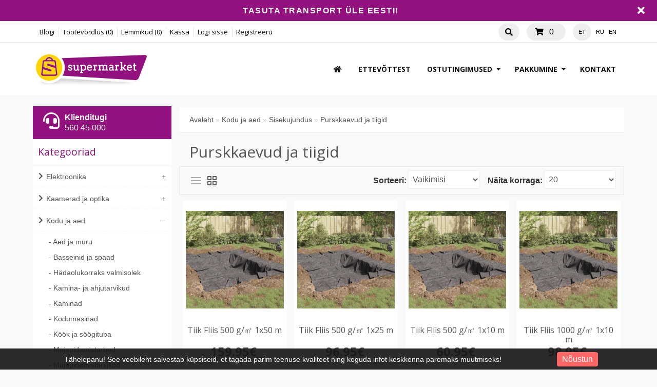

--- FILE ---
content_type: text/html; charset=utf-8
request_url: https://supermarket.ee/et/kodu-ja-aed-et-3058.htm/sisekujundus-et-3059.htm/purskkaevud-ja-tiigid-et-3196.htm
body_size: 44508
content:
<!DOCTYPE html>
<head>
<meta charset="UTF-8" />
<title>Purskkaevud ja tiigid - Supermarket</title>
<base href="https://supermarket.ee/" />
  
<!-- Palm -->
<meta name="HandheldFriendly" content="True" />
<!-- Windows -->
<meta name="MobileOptimized" content="320" />
<!-- Safari, Android, BB, Opera -->
<meta name="viewport" content="width=device-width, initial-scale=1, minimum-scale=1">
<!--<meta name="viewport" content="width=device-width, initial-scale=0.36, maximum-scale=1" />-->
<meta name="apple-mobile-web-app-status-bar-style" content="black-translucent"/>
<meta name="apple-mobile-web-app-capable" content="yes"/>


<meta name="author" content="WebShopper.ee" />
<meta name="owner" content="Supermarket" />
<meta name="url" content="https://supermarket.ee/">

<meta name="description" content="Purskkaevud ja tiigid" />
<meta name="keywords" content="Purskkaevud ja tiigid" />
<link href="https://supermarket.ee/image/data/ikoon.png" rel="icon" />

<link rel="dns-prefetch" href="https://static.webshopper.ee" />
<link rel="dns-prefetch" href="https://fonts.googleapis.com" />
<link rel="dns-prefetch" href="https://fonts.gstatic.com" />
<link rel="dns-prefetch" href="https://use.fontawesome.com" />


<link href="https://static.webshopper.ee/catalog/view/theme/webshopper/stylesheet/ddmenu.css" rel="stylesheet" type="text/css" />
<script src="https://static.webshopper.ee/catalog/view/javascript/ddmenu.js" type="text/javascript"></script>

<link rel="stylesheet" type="text/css" href="https://static.webshopper.ee/catalog/view/theme/webshopper/stylesheet/stylesheet.css" />
<link rel="stylesheet" type="text/css" href="https://static.webshopper.ee/catalog/view/theme/webshopper/stylesheet/custom_footer.css" media="screen" />

<link href="https://fonts.googleapis.com/css?family=Open+Sans:300,400,500,700&amp;subset=latin" rel="stylesheet" type="text/css">
<link href="https://fonts.googleapis.com/css?family=Open+Sans:400,700,300,300italic,400italic,600italic,600,700italic" rel="stylesheet" type="text/css">
<link href="https://fonts.googleapis.com/css?family=Open+Sans+Condensed:300" rel="stylesheet" type="text/css">

<link rel="stylesheet" href="https://cdnjs.cloudflare.com/ajax/libs/font-awesome/4.4.0/css/font-awesome.min.css">
<link rel="stylesheet" href="https://use.fontawesome.com/releases/v5.5.0/css/all.css" integrity="sha384-B4dIYHKNBt8Bc12p+WXckhzcICo0wtJAoU8YZTY5qE0Id1GSseTk6S+L3BlXeVIU" crossorigin="anonymous">

<link rel="stylesheet" type="text/css" href="https://static.webshopper.ee/catalog/view/javascript/jquery/ui/themes/ui-lightness/jquery-ui-1.8.16.custom.min.css" />
<link rel="stylesheet" type="text/css" href="https://static.webshopper.ee/catalog/view/javascript/jquery/colorbox/colorbox.min.css" media="screen" />

<script type="text/javascript" src="https://static.webshopper.ee/catalog/view/javascript/js.min.js"></script>

				<script type="text/javascript" src="https://static.webshopper.ee/catalog/view/javascript/blog_search.js"></script>
			
<script type="text/javascript" src="https://static.webshopper.ee/catalog/view/javascript/jquery/jquery.jcarousel.min.js"></script>

<!-- Global site tag (gtag.js) - Google Analytics -->
<script async src="https://www.googletagmanager.com/gtag/js?id=UA-127861838-1"></script>
<script>
  window.dataLayer = window.dataLayer || [];
  function gtag(){dataLayer.push(arguments);}
  gtag('js', new Date());

  gtag('config', 'UA-127861838-1');
</script>

				<script type="text/javascript" src="//static.webshopper.ee/catalog/view/javascript/lazyload/jquery.lazyload.min.js"></script>
				<script type="text/javascript">
				$(document).ready(function() {
					$('.product-grid .image img').lazyload({
						effect: "fadeIn",
						effectspeed: 100,
						threshold: 0
					});
					$('.box-product .image img').lazyload({
						effect: "fadeIn",
						effectspeed: 100,  
						threshold: 0
					});
				});
				</script>
			

				<script src='https://www.google.com/recaptcha/api.js'></script>
		
</head>

						<body style="background: #F9F9F9 url(https://static.webshopper.ee/catalog/view/theme/webshopper/image/background.png) 0 -370px repeat-x;">
					

			<style type="text/css">
			/* CONTENT AND COMMON SETTINGS */
			a, b, li#offer span, #language span, input, .box-product > div, .product-grid > div { 
			   -moz-transition: all 0.3s !important;
			   -webkit-transition: all 0.3s !important;
			   transition: all 0.3s !important;
			}
			.box-content ul li a { padding:0 !important; }
			#column-right .box-content a { line-height:22px !important; }
			#column-right .box-content { padding:10px; }
			#content .login-content .right .content { overflow:hidden !important; }
			div.name span { background: #93117E !important; font-size:11px !important; }
			#content, .content, .makse, .box, .box-content, .box .box-heading, .product-info, .product-info div, .product-info table, .product-info td, .product-info a, .product-info div.price, .product-info div.cart, .tab-content, .category-info { background: #FFFFFF !important; color: #555555 !important; border-color: rgba(0,0,0,0.1) !important; }
			.product-info table { max-width:100% !important; width:auto !important; }
			.box-content a { color: #555555 !important; }
			#content { margin-top:0; padding-top:2px; }
			#content a { color: #555555 !important; }
			#content { position:relative !important; z-index:1 !important; }
						 #container { width:90% !important; }
			 .links { left:6px !important; }
			
			#content .product-info table, #content .product-info table td, #content .product-info table th, #content .product-info table tr, #content .product-info table div { border:0 !important; background:none !important; }
			#content .product-info table input[type="text"] { height:10px !important; min-height:10px !important; max-height:10px !important; line-height:10px !important; }
			#content .product-info table tr { border-bottom:1px solid rgba(0,0,0,0.05) !important; }
			#content .product-info table tr:last-child { border-bottom:0px solid rgba(0,0,0,0.05) !important; }
			#content .product-info table tr:nth-child(even) { background: rgba(0,0,0,0.0) !important; }
			#content .product-info table tr:nth-child(odd) {background: rgba(0,0,0,0.05) !important; }
			#content .product-info table tr:first-child, #content .product-info table tr:last-child { background:rgba(0,0,0,0.05) !important; }
			#content .product-info table div i, #content .product-info table th i { color: #93117E !important; }
			#content .product-info table td a { background:none !important; }
			
			.tab-content h2, .tab-content h3, .product-info h1 { padding-left:0 !important; }
			#review .content { background:#f7f7f7 !important; }

			.product-info td div { padding:0 !important; margin:0 !important; height:auto !important; max-height:20px !important; }
			#content .product-info .option table, #content .product-info .option tr, #content .product-info .option td, #content .product-info table.option-image, #content .product-info table.option-image tr, #content .product-info .review, #content .product-info .review table, #content .product-info .review table tr, #content .product-info .review table td, .mfilter-content_top .mfilter-tb .mfilter-tb { background:none !important; }
			.mfilter-content-opts, .mfilter-content_top .mfilter-content > ul > li .mfilter-heading { border-color:rgba(0,0,0,0.5) !important; }
			.mfilter-content_top .mfilter-content > ul > li { border:0 !important; }

			.product-info .attribute thead td, .attribute thead tr td:first-child { background: rgba(0,0,0,0.05) !important; }

			
			/* HEADER SETTINGS */
						#wrapper { z-index:9 !important; height: 190px !important; }
			#header { z-index:9999999 !important; height: 127px !important; }
			#logo, #logos, #header #search, #header #cart { margin-top:0px !important; }
			.ecslideshow, .camera_wrap { margin-top:-2px; }
			#currency a b { background: #EEEEEE !important; color: #000000 !important; }
			#header #cart .heading, #header #cart .heading h4 { background: #EEEEEE !important; color:#000000 !important;}
			#header #cart .heading a span { float:right !important; background:none !important; }
			#header #cart a { color:#000000 !important; }
			#header #cart td a { color:#555555 !important; font-size:14px !important; }
			#header #cart .content { background: #FFFFFF !important; }

			/* SHORT SHOPPING CART */
			#header #cart .heading { width:60px !important; }
			#header #search { right:140px !important; }

			/* LOGO SETTINGS */
			#header #logo img { min-height:50px !important; max-height:112px !important; height:auto !important; margin-top:-12px; }

			#header #logos { background:#93117E; margin-left:-20px; width: 268px !important; text-align:center !important; height:70px; margin-top:-25px !important; line-height:32px !important; }
			
			#header #logos span { color: #555555 !important; }
			
			/* TOPLINKS AND CATEGORY LINKS SETTINGS */
			#header .links a { text-transform:none !important; font-size:11px !important; color:#000000 !important; }
									 #header .links a, #language span, #currency a b { font-size:13px !important; }
			 #language span, #currency a b { font-size:11px !important; }
			 .box-category a, .accordion a { font-size:16px !important; }
					
			#language span { color:#000000 !important; }	
			#header .links a:hover, #language span:hover, #currency a b:hover { color:#93117E !important; }
			#header .links, #header #language { margin-top:2px; }

			/* MENU SETTINGS */
			#ddmenu { position:relative !important; z-index:9999 !important; width:100% !important; float:right !important; top:0px !important; }
			#ddmenu ul, #ddmenu ol { background-color:#FFFFFF; background: linear-gradient(#FFFFFF 5%, #FFFFFF 95%); }
			#ddmenu > ul > li { float:left; }
			#ddmenu > ol > li, #ddmenu ul li { color: #111111 !important; }
			.topnavv a { color: #555555 !important; }
			#ddmenu .over { background: #FFFFFF !important; color: #93117E !important; }
			#ddmenu ul.topnav.responsive a:hover, #ddmenu > ol > li a:hover { color: #93117E; }
			#ddmenu h3, #ddmenu .dropdown a:hover, #ddmenu .dropdown a:focus { color: #93117E !important; }
			#ddmenu .dropdown { border-top:1px solid #FFFFFF; }
			#ddmenu .dropdown a { display:inline-block; }
			#ddmenu .dropdown a:hover { text-indent:2px; }
			#ddmenu hr, #ddmenu .column { border-color:rgba(0,0,0,0.1); }
			hr { height:0px !important; border-width: 0.5px; }
			#ddmenu .dropdown .dd-inner { background-color:#FFFFFF !important; } 

			
			#ddmenu ul.third { display:none !important; }
			#ddmenu > ul li:hover > ul.third { display:block !important; margin-left:10px !important; }
			#ddmenu > ul li:hover > ul.third li::before { content:" - "; }
			#ddmenu .heading { display:none !important; }

			#menu { background: #FFFFFF; background: linear-gradient(#FFFFFF 5%, #FFFFFF 95%) !important; position:relative !important; z-index:99997 !important; }
			#menu ul li a { font-family:'Open Sans', 'Oswald', 'Roboto Condensed', serif; font-size:17px; text-transform:uppercase; font-weight:normal; }
			#menu > ul > li+li { border-left:1px solid rgba(0, 0, 0, 0.08); }
			#menu > ul > li a:hover { background: none !important; }
			#menu > ul > li:hover { background: #FFFFFF !important; color: #93117E !important; }
			#menu > ul > li:hover a { color:#93117E !important; }
			#menu > ul > li:hover > div { padding-top:10px !important; background:#FFFFFF !important; border-color: #FFFFFF !important; margin-left:0px !important; padding-left:0px !important; }

			#menu > ul > li:hover > div a { color: #93117E !important; line-height:22px !important; }
			#menu > ul > li:hover > div a:hover { color: #93117E !important; }
			#menu > ul > li ul > li > a:hover { background: none !important; }

			#menu > ul > li > div > ul { padding-bottom:5px !important; }
			#menu > ul > li > div > ul > li { padding-left:0px !important; width:100% !important; margin:0 auto !important; padding-bottom:0px; }
			#menu > ul > li > div > ul > li > a { min-width:0 !important; width:60% !important; padding-left:0px !important; text-align:left !important; margin:0 auto !important; height:20px !important; }
			#menu > ul > li > div > ul > li > a:hover { text-indent:4px !important; }
			#menu > ul > li > a { color: #111111 !important; }
			#menu > ul > li > div > ul > li > div > ul > li { height:14px !important; margin-top:7px !important; padding:0px !important; }
			#menu > ul > li > div > ul > li > div > ul > li a { text-indent:29px !important; padding:0px !important; text-transform:none !important; }
			#menu > ul > li > div > ul > li > div > ul > li a:hover { padding:0px !important; text-indent:32px !important; }

			#menu ul > li ul > li, #menu > ul > li ul > li:hover ul:hover  {
			   -moz-transition: all 0.3s !important;
			   -webkit-transition: all 0.3s !important;
			   transition: all 0.3s !important;
			}

			/* MENU EFFECT SLIDE DOWN */
			#menu ul > li > div.selector {
				display:block !important;
				-webkit-transform: scaleY(0);
				-o-transform: scaleY(0);
				-ms-transform: scaleY(0);
				transform: scaleY(0);
				-webkit-transform-origin: top;
				-o-transform-origin: top;
				-ms-transform-origin: top;
				transform-origin: top;
				-webkit-transition: -webkit-transform 0.26s ease-out;
				-o-transition: -o-transform 0.26s ease;
				-ms-transition: -ms-transform 0.26s ease;
				transition: transform 0.26s ease;
			}
			#menu ul > li:hover > div.selector {
				-webkit-transform: scaleY(1);
				-o-transform: scaleY(1);
				-ms-transform: scaleY(1);
				transform: scaleY(1);
			}

			/* MENU EFFECT ZOOM */
			#menu ul > li > div.selector {
				opacity: 0;
			    -khtml-opacity: 0;
			    -webkit-opacity: 0;
			    -moz-opacity: 0;
			    transform: scale(0, 0);
			    -moz-transform: scale(0, 0);
			    -ms-transform: scale(0, 0);
			    -o-transform: scale(0, 0);
			    -webkit-transform: scale(0, 0);
			    transform-origin: 20% 20% 0;
			    -ms-transform-origin: 20% 20% 0;
			    -webkit-transform-origin: 20% 20% 0;
			    -o-transform-origin: 20% 20% 0;
			    -moz-transform-origin: 20% 20% 0;
			    transition: all 0.3s ease 0s;
			    -webkit-transition: all 0.3s ease 0s;
			    -moz-transition: all 0.3s ease 0s;
			    -ms-transition: all 0.3s ease 0s;
			    -o-transition: all 0.3s ease 0s;
			    visibility: visible !important;
			    display: block;
			}
			#menu ul > li:hover > div.selector {
			    opacity: 1;
			    -khtml-opacity: 1;
			    -webkit-opacity: 1;
			    -moz-opacity: 1;
			    transform: scale(1, 1);
			    -ms-transform: scale(1, 1);
			    -o-transform: scale(1, 1);
			    -moz-transform: scale(1, 1);
			    -webkit-transform: scale(1, 1);
			    visibility: visible;
			}

 
			
			/* INPUT SETTINGS */
			input.miinus:hover, input.pluss:hover, a.button:hover, #header #cart a.button:hover, input.button:hover, .simplecheckout-button:hover { background:#93117E !important; box-shadow:none; color: #FFFFFF !important; border-color: #93117E !important; }
			.simplecheckout-button:hover span { color: #FFFFFF !important; }
			input#htop { height:26px !important; outline:none !important; line-height:0px !important; vertical-align:bottom; }
			input.miinus, input.pluss { height:36px !important; width:36px !important; line-height:0px !important; vertical-align:bottom; font-weight:bold !important; }

			/* ICON AND BUTTON SETTINGS */
			.box-product .cart { max-width:94% !important; }
			.buttons, .simplecheckout-button-block { background: #FFFFFF !important; }
			a.ikoon:hover, .wishlist:hover, .compare:hover { background:#93117E !important; color:#FFFFFF !important; border:1px solid transparent; border-color: #93117E !important; }
			a.ikoon, .wishlist, .compare { margin-top:1px !important; padding:8px 11px 8px 11px; border:1px solid #ddd; background: #111111 !important; border-color: #111111 !important; color: #FFFFFF !important; float:right;
     -moz-border-radius: 3px;
    -webkit-border-radius: 3px;
    -khtml-border-radius: 3px;
    border-radius: 3px;
			 }
			.product-grid a.ikoon, .product-grid .wishlist, .product-grid .compare { margin-top:-3px !important; }
			.box-product i, .product-grid i { color: #FFFFFF !important; }
			.box-product a:hover i, .box-product a:hover i, .product-grid .wishlist:hover i, .product-grid .compare:hover i { color: #FFFFFF !important; }
			input.miinus, input.pluss, #content a.button, a.button, #header #cart a.button, input.button, .simplecheckout-button, .simplecheckout-button a { cursor:pointer; background: #111111 !important; font-weight:normal; font-weight:300; font-size:16px; font-family: 'Open Sans', 'Oswald', serif; margin-top:1px; border-color: #111111 !important; text-shadow:none !important; color: #FFFFFF !important; }
			#content .compare i, #content .wishlist i { color:#FFFFFF !important; }
			#content .compare i:hover, #content .wishlist i:hover, #content .compare:hover i, #content .wishlist:hover i { color:#FFFFFF !important; }
			.box-product a.button, .box-product input.button, .product-grid a.button, .product-grid input.button { margin-left:-10px !important; }
			.product-grid a.button, .product-grid input.button { margin-top:0px; }
			a.button, a.button span, a.simplecheckout-button, a.simplecheckout-button span { padding:4px 8px 4px 8px !important; margin:0 !important; height:26px !important; line-height:26px !important; color: #FFFFFF !important; }
			.simplecheckout-button-block a.simplecheckout-button, .simplecheckout-button-block a.simplecheckout-button span, .checkout a.button { padding:4px 8px 4px 8px !important; margin:0 !important; line-height:26px !important; height:26px !important; margin-left:3px !important;     
			border-radius: 2px;
		    -webkit-border-radius: 2px;
		    -moz-border-radius: 2px; }

			/* TABLE SETTINGS */
			.simplecheckout, .simplecheckout-block form { padding:0 !important; margin:0 !important; width:100% !important; }
			.simplecheckout-block { padding-left:10px !important; padding-right:10px !important; }
			.simplecheckout-customer-first, .simplecheckout-customer-second { min-width:40% !important; max-width:46% !important; }
			.simpleregister, .simpleregister table { padding:10px !important; }
			.simpleregister table input[type="text"], .simpleregister table input[type="password"], select { width:90% !important; display:inline-block; }
			span.simplecheckout-error-text { display:block; }
			.simpleregister table td { padding:3px !important; }
			.simplecheckout-button-block { text-align:right; padding:10px !important; }
			.simpleregister-have-account a { border-bottom:1px dashed #555555 !important; }
			.simpleregister-have-account p, #content p, #content form { padding-left:0px; }
			.content table td, .content table, .content table tr { border:0 !important; border-bottom:0px solid #FFFFFF !important; }
							table.simplecheckout-cart td, table.simplecheckout-cart th, .simplecheckout-block > div { border:1px solid #eee; }
						.simplecheckout-cart .image img { width:100% !important; height:auto !important; }

			/* MODULE SETTINGS */
			.module-info .left img { float:left; border:0 !important; margin-bottom:-24px; }
			.module-info > div { float:left; margin:10px; display:table;  }
			.module-info { width:33%; float:left; margin-bottom:20px; }

			/* LANGUAGE SETTINGS */
			#language { margin-right:10px; z-index:99999 !important; margin-top:0px !important; }
						 #language { margin-top:20px !important; }
			 #currency { margin-top:3px !important; }
		 	 #language .aktiv { background: #EEEEEE !important; color: #000000 !important; }
			
			/* PRODUCT SETTINGS */
			.box-product .image, .product-grid .image, .box-product td { padding:10px; z-index:998; }
			.product-info .image, .box-content .image, .box-product .image, .product-grid .image {
				display: inline-block !important;
				margin: 0px !important;
 				padding:0 !important;
				border:0 !important;
				overflow: hidden !important;
				z-index:998;
			}

			/* RIBBON CSS */
			.box-product .ribbon-wrapper-red-left, .product-grid .ribbon-wrapper-red-left, .box-product .ribbon-wrapper-green, .product-grid .ribbon-wrapper-green { position:relative; z-index:9999; display:block; height:100px; top:-8px; left:-9px !important; margin-bottom:-100px; min-width:0; }
			.box-product .ribbon, .box-product .ribbon-wrapper-red, .product-grid .ribbon-wrapper-red { position:relative; z-index:9999; float:right; display:inline-block; top:-8px; right:-8px !important; height:100px; margin-bottom:-100px; }

			#content .ribbon-red-left, .ribbon-left, .ribbon-right, .ribbon-center { background:#93117E !important; }
			.ribbon-red-left:before, .ribbon-red-left:after { border-top: 3px solid rgba(0,0,0,0.4) !important; }

			.product-list .valikupilt { display:none !important; }
			.box-product .valikupilt, .product-grid .valikupilt { position:relative; z-index:999; float:right; display:block; height:300px; top:4px; margin-bottom:-300px; min-width:0; width:auto; }
				.box-product .valikupilt img, .product-grid .valikupilt img { height:20px; width:20px; position:relative; display:block; border:4px solid #fff; margin:5px auto; margin-left:3px; margin-right:10px; margin-bottom:5px; float:none !important;
				-moz-border-radius: 30px;
			    -webkit-border-radius: 30px;
			    -khtml-border-radius: 30px;
			    border-radius: 30px; 
			  	-moz-box-shadow:    0 0 5px rgba(0,0,0,0.1);
			    -webkit-box-shadow: 0 0 5px rgba(0,0,0,0.1);
			   	box-shadow:         0 0 5px rgba(0,0,0,0.1);
			   	opacity:0.9;
		   	}
			.box-product .valikupilt > div, .product-grid .valikupilt > div { background:#fff !important; line-height:20px; height:20px; min-width:20px; text-align:center; color:#151515; border:4px solid #fff; margin:5px auto; margin-left:3px; margin-right:10px; margin-bottom:5px; float:none !important; font-size:11px; font-weight:bold;
				-moz-border-radius: 30px;
			    -webkit-border-radius: 30px;
			    -khtml-border-radius: 30px;
			    border-radius: 30px; 
			  	-moz-box-shadow:    0 0 5px rgba(0,0,0,0.1);
			    -webkit-box-shadow: 0 0 5px rgba(0,0,0,0.1);
			   	box-shadow:         0 0 5px rgba(0,0,0,0.1);
			   	opacity:0.9; 
			}

			span.yhik { font-size:12px; color:#555555 !important; text-transform:uppercase; }

			#column-left .box-product > div .image { float:left !important; margin:0 !important; padding:0 !important; height:64px !important; width:64px !important; background:#fff !important; }
			.product-info .image img, .box-content .image img, .box-product .image img, .product-grid .image img {
				float:left;
				border:0 !important;
				width:100% !important;
				height: 100% !important;
				object-fit: contain !important;
				padding: 0px !important;
			    margin:0px !important;	
				margin-left:14px !important;
				margin-right:8px !important;
				background:none !important;
			   -moz-transition: all 0.3s !important;
			   -webkit-transition: all 0.3s !important;
			   transition: all 0.3s !important;
			  -moz-transform: scale(1.0) !important;
			  -webkit-transform: scale(1.0) !important;
			  transform: scale(1.0) !important;
			}

			.product-grid .image img.external, .box-product .image img.external, .product-grid .image img.colorboxx, .box-product .image img.colorboxx {
				width: 300px !important;
				height: 220px !important;
			}
			#column-left .box-product .image img { height:100% !important; }
			table.featured img.external {
				height:auto !important;
				width:200px !important;
				max-width:100% !important;
			}

			.product-info .image {
				width: 370px !important;
				height: 450px !important;
			}
			.product-info .image-additional img {
				width: 78px !important;
				height: 78px !important;
			}
			
			.box-product > div, .product-grid > div { width:22% !important; margin-left:4px !important; margin-right:4px !important; }
			.box-product > div .image, .box-product > div .image img, #content .image, #content .image img {padding:0 !important; margin:0 !important; }
			.product-info .image:hover img, .box-content .image:hover img, .box-product .image:hover img, .product-grid .image:hover img {
			  -moz-transform: scale(1.1) !important;
			  -webkit-transform: scale(1.1) !important;
			  transform: scale(1.1) !important;
			}

			/* IMAGE HOVER ZOOM EFFECT */
			.pilt {
				max-width:100% !important;
			    display:inline-block !important;
			    float:right !important;
				margin: 0 !important;
 				padding:0 !important;
				border:0 !important;
				overflow: hidden !important;
				white-space:wrap;
				position:relative;
			}
			.pilt img {
				margin: 0px !important;
 				padding:0 !important;
				border:0 !important;
				display:block !important;
			    width: 100%;
			    height:100%;
			    -webkit-transform: scale(1);
			    -ms-transform: scale(1);
			    transform: scale(1);
			    -webkit-transition: all 500ms ease 0s;
			    -moz-transition: all 500ms ease 0s;
			    -o-transition: all 500ms ease 0s;
			    transition: all 500ms ease 0s;
			}
			.pilt:hover img {
				margin: 0px !important;
 				padding:0 !important;
				border:0 !important;
			    -webkit-transform: scale(1.1);
			    -ms-transform: scale(1.1);
			    transform: scale(1.1);
			    -webkit-transition: all 500ms ease 0s;
			    -moz-transition: all 500ms ease 0s;
			    -o-transition: all 500ms ease 0s;
			    transition: all 500ms ease 0s;
			}
			.pilt .overlay {
			   	position: absolute;
			  	bottom: -30px; 
			  	background: rgb(255, 255, 255);
			  	background: rgba(255, 255, 255, 0.9);
			  	color: #151515 !important;
			  	text-transform:uppercase; 
			  	width: 80%;
			    left: 50%;
    			transform: translate(-50%, 0);
			  	transition: .5s ease;
			  	opacity:0;
			  	color: white;
			  	height:50px;
			  	line-height:50px;
			  	font-size: 20px;
			  	margin:0;
			  	padding: 0px;
			  	text-align: center;
			}
			.pilt:hover .overlay {
			  	opacity: 1;
			  	bottom: 20px; 
			}

			/* VALIKUTE DISAIN */
			.product-info input[type=radio], .product-info input[type=checkbox] {
			    display:none !important; 
			    margin:10px;
			}
			.product-info input[class=colortable] {
			    display:inline-block !important; 
			    margin:0px;
			}
			.product-info input[type=radio] + label img {
			    width: 100% !important;
			    height: auto !important;
			    max-height: 100% !important;
			    object-fit: cover !important;
			}
			.product-info input[type=radio] + label, .product-info input[type=checkbox] + label {
			    display:inline-block;
			    margin:4px;
			    padding:2px;
			    background-color: #f7f7f7;
			    border:2px solid #eee;
			    min-width:40px;
			    max-width:40px;
			    height:40px;
			    line-height:40px;
			    text-align:center;
			    cursor:pointer;
	   			 transition: border .3s;
	   			 -moz-transition: border .3s;
				 -webkit-transition: border .3s; 
				 position:relative !important;
				 z-index:999999 !important;
			}
			.product-info input[type=radio] + label + label {
			    display: inline-table;
			    vertical-align: middle;
			    width: 50px;
			    background: none;
			    min-height: 17px;
			    line-height: 17px;
			    text-align: center;
			    font-size: 11px;
			    margin: 0;
			    top: -17px;
			    border-bottom: 1px dashed #FF197D !important;
			    position: relative !important;
			    z-index: 99999999 !important;
			}
			.product-info input[type=radio] + label:hover, .product-info input[type=checkbox] + label:hover { 
				 border:2px solid #93117E !important;
	   			 transition: border .3s;
	   			 -moz-transition: border .3s;
				 -webkit-transition: border .3s
	 		}
			.product-info input[type=radio]:checked + label, .product-info input[type=checkbox]:checked + label { 
			   border:2px solid #93117E !important;
			}

			#content .product-info .image { margin-bottom:10px !important; }

			.product-info .price, .product-info .price-new, .product-info .cart, .product-info a, .htabs, td, table, tr, th, thead, .simplecheckout-button-block, .buttons { color:#555555 !important; }
			.product-info .price, .kirjeldus { border-top:0px solid grey; padding-top:16px !important; }
			#header #cart .content, .mini-cart-info, table td, table, table tr, th, td.total, th.total, th.image, th.name, th.model, th.quantity, th.price, th.total, th.remove, .simplecheckout-block-heading, .simplecheckout-block-content, .product-list > div, .product-list img, .manufacturer-list, .manufacturer-heading, .pagination a, .pagination b, .content .right .content { background:#FFFFFF !important; color: #555555 !important; }
			.pagination { margin: auto !important; padding-bottom:5px !important; line-height:30px !important; width:97% !important; }
			.pagination a, .pagination b { margin:1px; height:26px !important; line-height:26px !important; text-align:center !important; font-size:12px !important; }
			.pagination b { background: rgba(0,0,0,0.1) !important; }
			.product-list div.price { border-color:#FFFFFF !important; }
			.product-info .price { line-height:16px; padding-top:10px; }
			.product-grid .desc, .box-product .name, .product-grid .name { max-width:250px; margin-bottom:10px; color:#555555 !important; font-size:13px; margin:0 auto; line-height:18px; }
			.box-product .desc, .box-product .description { margin-top:0px !important; line-height:16px !important; font-size:12px !important; color:#555555 !important; }
			.product-grid .desc, .product-grid .description { margin-top:16px !important; line-height:16px !important; font-size:12px !important; color:#555555 !important; }
			.box-product .price, .product-grid .price { background:none !important; }
			#content div.price, #content span.price-new { font-family:'Open Sans', 'Roboto', serif; font-size:24px !important; color:#555555 !important; }
			.box-product .desc { padding:10px; height:40px; }
			.box-product, .product-grid { margin:auto !important; overflow:hidden !important;
			    display: -webkit-flex; /* Safari */
			    -webkit-justify-content: space-around; /* Safari 6.1+ */
				display: flex;
			    justify-content: space-around;
				flex-wrap: wrap;
			}
			.box-product > div, .product-grid > div { 
				display: inline-block;
		    	*display: inline;
			  	zoom: 1; 
			}
			.box-product > div { min-width:20% !important; max-width:29% !important; width:auto !important; margin-left:0 !important; margin-right:0 !important; }
			#column-left .box-product > div { max-width:100% !important; }

			.options h2 { display:none; }

							.box-product .desc, .product-grid .desc, box-product .description, .product-grid .description { display:none !important; }
			
							.box-product .cart, .product-grid .cart, .product-grid .wishlist, .product-grid .compare, .wishlist, .compare { display:none !important; }
			
			.htabs { margin:0 auto !important; border:0 !important; }
			.htabs a { height:26px; line-height:16px !important; margin-right:10px !important; }
			#content .htabs a.selected { color: #fff !important; background:#93117E !important; }
			.htabs a.selected { color:#fff !important; height:26px !important; line-height:16px !important; }
			.htabs { border-bottom:2px solid #93117E !important; padding-bottom:2px !important; }
			.badge { background: #93117E !important; }

			.tab-content, .tab-content a, .content, .content a, .tab-contents, .tab-contents a { color:#555555 !important; text-transform:none !important; font-size:16px !important; line-height:24px !important; }

			#content .product-list .image { margin-right:10px !important; }
			#content .product-list .valikupilt { margin-top:-10px !important; margin-bottom:20px; float:right; }
			#content .product-list .valikupilt img { height:25px !important; width:25px !important; }

			#content .product-list .link a.hind { display:none; }
			.product-list .image img { width:120px; height:auto; }
			.label1, .label2, .label3, .label4 { background:url('https://static.webshopper.ee/catalog/view/theme/webshopper/image/label.png') repeat !important; }
			.product-list .label1, .product-list .label2, .product-list .label3, .product-list .label4 { left:5px !important; display:none; }
			.eye, .eye:before  { border: solid 2px #FFFFFF !important; }
			a.iframe { line-height:18px !important; }
			.product-info h1 { margin-top:-10px; margin-bottom:30px; }
			.product-grid > div, .box-product > div, .product-grid > div:hover, .box-product > div:hover { border:1px solid #FFFFFF !important; background: #FFFFFF !important; }
			#column-left .box, #column-left .box-cat { border:0px solid #FFFFFF !important;  }
			.box-product .name a, .product-grid .name a, h1, h2, h3 { color:#555555 !important; text-transform:none; font-weight:normal; font-family:'Open Sans', 'Oswald', serif !important; }
			#content .box-product .name a:hover, #content .product-grid .name a:hover { color:#93117E !important; text-transform:none; font-weight:normal; }
			.box-product .price, .product-grid .price { font-family:'Open Sans', 'Roboto', serif; font-size:18px; font-weight:bold; }
			.wishlist:hover a, .compare:hover a { color:#FFFFFF !important; }
			.wishlist a, .compare a { background:none !important; padding:0 !important; }
			.wishlist, .compare { max-width:26px; float:right; text-align:right; }
			#content .price-old, .price-old #price_container { font-size:12px !important; color:#555555 !important; }
			.product-info .description #price_container { color:#555555 !important; }
			.product-compare { display:none; }

			/* QUICKVIEW */
			.product-list .qview { display:none !important; }
			.box-product > div .show, .product-grid > div .show { display:none; position:relative !important; z-index:999 !important; padding:0 !important; margin:0 !important; float:none !important; text-align:right !important; width:36px !important; height:36px !important; }
			.box-product > div:hover .show, .product-grid > div:hover .show { display:block; padding:0 !important; margin:0 !important; float:none !important; margin:0px auto !important; margin-bottom:-36px !important; top:30%; }
			#content .show a i { font-size:16px !important; text-indent:0 !important; position:relative !important; z-index:9999 !important; color:#fff !important; line-height:24px; }
			.product-list .ribbon-wrapper-red-left, .product-list .ribbon-wrapper-green, #column-left .show, #column-left .ribbon-wrapper-red-left, #column-left .ribbon-wrapper-green, .product-list .show { display:none !important; }

			.box-product > div .hind i, .product-grid > div .link i {
				display:none; 
			}
			
			#content .product-grid > div, #content .product-list > div {
		     transition: 0.3s;
    		 left: 0px;
			 top:0px;
			}

			/* PRODUCT CART SETTINGS */
			.box-product .cart, .product-list .cart, .product-grid .cart { margin-top:10px !important; float:left; text-align:left; margin-left:15px; width:100%; }
			.product-list .cart { max-width:120px; float:right !important; text-align:right; display:table; }
			.product-grid .cart { height:0; }
			#column-left .box .box-product .cart { display:none; }

			/* MEGAFILTER LABEL SETTINGS */
			span.mfilter-counter, .mfilter-counter { background: #93117E !important; color:#FFFFFF !important; }
			.mfilter-counter:after { border-right-color: #93117E !important; }

			/* SPECIAL LABEL SETTINGS */
			.sper { position:absolute; top:0; margin-top:-10px; margin-bottom:-48px; background: #93117E !important; color:#fff; }
			.sper:before, .sper:after { border-bottom: 35px solid #93117E !important; }
			.speri { background:#93117E !important; }
	
			/* SLIDER SETTINGS */
			.jcarousel-skin-opencart .jcarousel-container {
				background:#222222 !important;
				margin-bottom: 20px;
				padding:20px !important;
				min-height:80px;
			}
			a.truff span {
				text-align:center; 
				font-family:Open Sans, sans-serif !important; 
				font-size: 40px !important; 
				font-weight:normal !important; 
				line-height: 80px !important; 
				color:#000000 !important; 
				text-shadow:1px 1px 2px #222222 !important;
				text-transform:none !important;
			}
			a:hover {
				text-decoration:none !important;
			}
			a.truff span:hover {
				color:#93117E !important;
			}
			#column-left + #content .ecslideshow { float:left !important; margin-top:0px !important; }

			/* BREADCRUMBS SETTINGS */
			.breadcrumb {
				color:#FFFFFF !important;
				background:#555555 !important;
				border-top:0px solid #FFFFFF !important;
				border-bottom:0px solid #FFFFFF !important;
			}
			.breadcrumb a {
			color: #FFFFFF !important;
			}
			.breadcrumb a:hover {
			color: #93117E !important;
			}

			/* SITEMAP SETTINGS */
			.sitemap-info { padding-left:50px; background:none !important; color:#555555 !important; }
			.sitemap-info .left, .sitemap-info .right { width:20%; }
			.sitemap-info ul { list-style:square; }
			.sitemap-info ul li a { line-height:24px !important; color:#555555 !important; }
			.sitemap-info ul li a:hover { color:#93117E !important; }

			/* CATEGORY SETTINGS */
			.category-list ul li { display:inline-block;white-space:nowrap !important; }

			/* LEFT COLUMN HEADER AND LINKS SETTINGS */
			.panel, .accordion:hover { background: rgba(255,255,255,0.05) !important; }
			#column-left .box-heading { background:#FFFFFF !important; border-bottom:1px solid #EEEEEE !important; color: #93117E !important; font-size:12px; font-size: 1.2em; text-align:left; font-family:'Open Sans', 'Oswald',arial; padding-left:0px !important; margin-left:0 !important; font-weight:normal; min-height:30px !important; line-height:30px !important; }
			#column-left .box-heading:before, #column-left .box-heading:after, #column-left .mfilter-heading, #column-left .product-filter { border:0 !important; background:none !important; padding-left:20px; }
			#column-left .box, #column-left .box-cat, #column-left .box-content, #column-left .box-content td, #column-left .box-content td a, #column-left .box-content td div, #column-left .box-product { background:#FFFFFF !important;  color:#555555 !important; }
			#column-left, #column-left .box-content, #column-left .box-product > div { background:#FFFFFF !important; border-color:#FFFFFF !important; margin:auto !important; }
			#column-left .box-content { max-width:99%; }
			#column-left .box-cat, #column-left .box { padding:0 !important; padding-top:2px !important; }

			#column-left .box-heading:before, #column-left .box-heading:after { margin-left:0 !important; padding-left:0 !important; width:auto !important; }
			#column-left .box-heading { margin-left:0 !important; padding-left:0 !important; text-indent:10px !important; } 

			#column-left .box-product > div+div { border-top:1px solid rgba(0,0,0,0.1) !important; border-radius:0 !important; padding-top:10px !important; margin-top:-10px !important; }
			#column-left .box .box-heading, #column-left .box-cat .box-heading { margin:-2px 0 2px 0 !important; padding:10px 0 !important; width:100% !important; }
			#column-left .sper, #column-left .desc, #column-left .valikupilt, #column-left .cw, #column-left .fcw { display:none !important; }
			#column-left .box-product > div { display:table !important; width:96% !important; margin:0 auto !important; padding:0 !important; margin-top:6px !important; }
			#column-left .price span.price-new { font-size: 14px !important; }
			#column-left .box-product .name { display:inline !important; float:right !important; text-align:left !important; max-width:64% !important; }
			#column-left .box-product .name, #column-left .box-product .name a,  #column-left .box-product .name span { display:inline-block !important; min-height:0 !important; height:auto !important; max-height:100% !important; margin:0px !important; margin-top:0px !important; }
			#column-left .box-product .name a { font-size:14px !important; line-height:14px !important; margin-bottom:-5px !important; }
			#column-left .name { margin-left:0 !important; }
			#column-left .name span { line-height:14px !important; }

			#column-left .price { font-size:14px !important; line-height:16px !important; float:right; }
			#column-left .box-product .price, #column-left .box-product .price span { display:inline !important; text-align:left !important; margin-top:2px !important; padding:0 !important; max-width:64% !important; width:64% !important; }

			#column-left .box-product table .name { display:table !important; float:left !important; min-height:20px !important; min-width:100% !important; font-size:16px !important; line-height:18px !important; }
			#column-left .box-product table .description { display:table !important; font-size:14px !important; line-height:18px !important; }

			#column-left .box-product { margin-left:0px !important; }
			#column-left .box-product table, #column-left .box-product td, #column-left .box-content { width:auto !important; text-align:left !important; }
						 #column-left, #column-left .box-content, #column-left .box-product > div { background:none !important; border-color:transparent !important; }
			
			/* PRICE SETTINGS */
			.product-list .price span.price-old,  .product-list .price span.price-new { display:block !important; }

			/* SPECIAL COUNTER */
			#column-left .counter, .product-list .counter { display:none !important; }
			.product-grid .counter { display:block !important; }
			#content .product-list .counter { display:none !important; }
			#content .counter { float:none !important; display:block !important; width:100% !important; height:40px !important; background: rgba(255,255,255,0.9) !important; border-bottom:0px solid #93117E !important; position:absolute !important; bottom:0px !important; left:0 !important; right:0 !important; margin-left:auto !important; margin-right:auto !important; line-height:45px !important; font-weight:normal !important; font-size:18px !important; color:#93117E !important; font-family:'Open Sans', 'roboto condensed', serif !important; }
			#content .counter span { border-bottom:0px solid #93117E !important; padding-bottom:3px !important; font-weight:normal !important; font-size:18px !important; color:#93117E !important; font-family:'Open Sans', 'roboto condensed', serif !important; font-weight:500 !important; }
			#content .counter i { color:#93117E !important; }


			.box-cat .box-heading { color: #000000 !important; font-size:16px; font-size: 1.5em; }
			.box .box-heading, .box .box-heading a { color: #555555 !important; font-size:16px; font-size: 1.5em; }
			.box .box-heading:before, .box .box-heading:after, .mfilter-heading, .product-filter, .mfilter-opts-container { background-color: rgba(0,0,0,0.1) !important; border-color: #000000 !important; color:#000000 !important; }
			.mfilter-tb label { color:#555555 !important; }
			.box-category > ul > li { border-bottom:1px dotted rgba(0,0,0,0.1) !important; height:40px !important; line-height:40px !important; }
			div.panel p+p { border-top:0px dotted rgba(0,0,0,0.1) !important; }
			.box-category > ul > li span, .accordion a span { line-height:24px !important; }
			.box-category > ul > li a, div.accordion, .panel a, div.accordion a, p#aktiv a, div.accordion:after { color: #555555 !important; min-height:20px !important; font-weight:normal !important; font-size:13px !important; line-height:20px !important; }
			.box-category .panel a { padding-left:10px; }
			.box-category > ul > li a:hover, .panel a:hover, div.accordion a:hover, .box-category p#aktiv a:hover, .box-category p#aktiv a { background:none !important; color: #93117E !important; }
			.box-category > ul > li:hover { background:rgba(255,255,255,0.05) !important; }
			.box-category, .accordion { background: #FFFFFF !important; color:#555555 !important; margin-top:2px; }

			.product-filter { margin-bottom:10px; min-height:0 !important; height:34px !important; overflow:hidden; }
			.product-filter .sort, .product-filter .limit { display:table !important; min-width:220px; text-align:right; margin-top:-8px; height:40px; line-height:40px; }
			.product-filter .sort select, .product-filter .limit select { display:inline !important; max-width:50%; float:right; margin-left:3px; }

			.box-cat .box-heading { background: #FFFFFF !important; color:#555555 !important; }

			/* LEFT AND RIGHT COLUMN SETTINGS */
			#column-left {
				width: 270px !important;
			}
			#column-left-cat {
				width: 270px !important;
			}
			#column-right {
				width: 180px !important;
			}
			#column-left + #column-right + #content, #column-left + #content {
				margin-left: 285px !important;
			}
			#column-left-cat + #column-right + #content, #column-left-cat + #content {
				margin-left: 285px !important;
			}
			#column-right + #content {
				margin-right: 195px !important;
			}

			#column-left .box-product > div { width: 250px !important; }
			#column-left-cat .box-product > div { width: 250px !important; }

			#sidebar_nav {
				background: #555555 !important;
			}
			#sidebar_nav li a {
				color: #FFFFFF !important;
				background: #555555 !important;
			}
			#sidebar_nav .current, #sidebar_nav li:hover > a {
				background:none !important;
				color: #FFFFFF !important;
			}
			#sidebar_nav ul li:hover a, #sidebar_nav li:hover li a {
				background: none;
				color: #FFFFFF !important;
				border-left:1px solid rgba(0, 0, 0, 0.1) !important;
			}
			#sidebar_nav li a:hover {
				background:none !important;
				color: #fff !important;
			}
			#sidebar_nav li:hover {
				background: #000000 !important;
			}
			#sidebar_nav ul li {
				background:#555555 !important;
			}

			/* TAGS SETTINGS */
			#content .tags { background:none !important; color:#93117E !important; }
			#content .category-list ul li a, #content .tags a { color:#FFFFFF !important; background: #93117E !important; }
			#content .category-list ul li a:hover, #content .tags a:hover { background: #93117E !important; color:#FFFFFF !important; }
			#content .tags a { padding:4px;    
	-moz-border-radius: 5px;
    -webkit-border-radius: 5px;
    -khtml-border-radius: 5px;
    border-radius: 5px; }

			/* FOOTER SETTINGS */
			.open-button { background: #93117E !important; }
			#footer { border-top:4px solid #FFFFFF !important; min-height:196px; }
			#footer .column ul li { color:#93117E !important; }
			#footer li, #footer .column a { font-size:14px !important; line-height:24px !important; }
			#powered, #powered #container { border:0 !important; background:#222222 !important; color:#CCCCCC !important; }
			#powered a { color:#CCCCCC !important; border-color:#CCCCCC !important; }
			#powered a:hover { color:#93117E !important; border-color: #93117E !important; }
						#powered #containers, #powered #container { margin:0 auto !important; padding-left:10px !important; }
												#footer { background:#222222 !important; font-size:14px !important; width:auto; }
			#footer ul { list-style:none !important; }
			#footer ul { padding-left:0px !important; }
			#custom-footer { max-width: 90%; }
			#shop_info_lai_valge, #shop_info_lai_hall, #powered { min-width: 90%; width:100%; }
									#footer h3 { color:#FFFFFF !important; font-family:'Open Sans', 'Oswald', serif; font-size:18px; font-weight:normal; }
									#footer a, #footer .contact ul li { color: #CCCCCC !important; font-size:14px !important; }
			#footer a:hover { color: #FFFFFF !important; }
			
			/* UNITED BACKGROUND SETTINGS */
			
			/* HEADER CART AND SEARCH SETTINGS */
			#header #cart { width:100px; position:absolute; z-index:999; }
			#header .button-search {
			background:#EEEEEE !important;
			background-size:22px 22px !important; 
			color:#000000 !important; }
			#header #search input, input, select, textarea { background: #FFFFFF !important; border-color: #FFFFFF !important; outline:none !important; }
			select { min-height:36px !important; min-width:50% !important; width:auto !important; }
			input[type="text"], input[type="password"] { min-height:26px !important; box-shadow:none !important; }
			span.required { line-height:24px !important; }
			#header #search input { border:1px solid #EEEEEE !important; font-style:italic; color:#000000 !important; }

						 input, select, textarea, #content table input { border:1px solid #eee !important; }
			
			/* ROUNDING SETTINGS */
						.box-product > div, .product-grid > div {
			-moz-border-radius: 5px !important;
			-webkit-border-radius: 5px !important;
			-khtml-border-radius: 5px !important;
		    border-radius: 5px !important;
		    }
			
			
			
			/* HIDE TOPMENUS, CART AND SEARCH */
			
			
			
			  

			/* RESPONSIVE TWEAK SETTING */
			@media all and (min-width: 1024px) and (max-width: 1280px) {
			 #custom-footer { display:none; }
			}

			/* HOVER SETTINGS */
			.box-product .cw, .product-grid .cw, .fcw { position:relative !important; left:0 !important; margin:0 !important; height:80px !important; top:35% !important; margin-bottom:-80px !important; max-width:100% !important; min-width:90% !important; width:auto !important; border:1px solid transparent !important; }

			/* ADDITIONAL CSS */
						.product-grid > div, .box-product > div { min-width:22% !important; width:22% !important; }

#header { height:50px !important; border:0px solid red !important; }
#notification { margin-top:94px !important; }
#wrapper { max-height:150px !important; margin-top:-5px !important; }

.tab-content, .tab-content p, .tab-content div, .tab-content a, .tab-content span, .tab-content li, .content, .content p, .content a, .description, .desc, #content .description a, .links a, #uudiskiri td { font-family:'Open Sans', serif !important; }

#header #logos { margin-top:-26px !important; }
#header #logo { margin-top:16px !important; }
#header #logo img { min-height:0 !important; max-height:65px !important; }
#header .links { margin-top:-1px !important; }

#ddmenu { min-width:100% !important; float:right !important; top:-10px !important; right:0px !important; position:relative !important; z-index:9999 !important; }
#ddmenu > ul { float:right !important; text-align:right !important; }
#ddmenu ul li { float:none !important; }
#ddmenu > ul li+li { border:0 !important; }
#ddmenu a, #ddmenu li span { font-family:'Open Sans', serif !important; font-size:14px !important; text-transform:uppercase !important; font-weight:800 !important; }
#ddmenu .counter span { text-transform:none !important; }

#cart { top:-29px !important; right:114px !important; }
#cart .heading { border-radius:50px !important; height:18px !important; }
#header #cart .heading, #header #cart .heading a, #header #cart .heading h4 { line-height:18px !important; }
#search { top:-14px !important; right:0px !important; }
#search, #search input { border-radius:50px !important; margin-right:90px !important; height:30px !important; }
#search .button-search { border-radius:50px !important; margin-left:-5px !important; height:34px !important; }
#header .button-search, #header .button-search i { line-height:36px !important; }
#language { margin-top:18px !important; }
#language span.aktiv { padding:11px !important; border-radius:50px !important; }

.box .box-heading { display:table !important; width:96% !important; background: #fff !important; border-bottom:1px solid #111 !important; text-align:left !important; margin:0 !important; padding: 0 !important; text-indent:90px !important;  color:#292929 !important; margin:0px auto !important; padding:10px 0px !important; margin-bottom:10px !important; }
.box .box-heading:before, .box .box-heading:after { border:0 !important; background:none !important; } 

.box-product .name a { margin-top:10px !important; margin-bottom:-4px !important; text-transform:none !important; }
.product-grid .name a { margin-top:14px !important; margin-bottom:-0px !important; text-transform:none !important; }
.product-grid .name { min-height:10px !important; display:table !important; }

.box-product .image, .product-grid .image { background:#fff !important; }

#content .breadcrumb { max-width:100%; display:block !important; background:#fff !important; height:18px !important; line-height:18px; border-bottom:1px solid #eee !important; text-indent:5px !important; color:#ccc !important; }
.mfilter-heading, .product-filter, .mfilter-opts-container { background:#f9f9f9 !important; border:1px solid #e8e8e8 !important; color:#222 !important; }

#footer ul li { line-height:24px !important; }
.sell, .compares { display:none !important; }
#footer { border-top:0 !important; }

#column-left .box-product table { background: #fff !important; }
.tab-content { border-top:1px solid #eee !important; }
.tags { display:none !important; }

.product-info h1, .product-info h2, .product-info h3, .product-info h4, .product-info h5, .product-info h6 { color: #93117E !important; }
//.product-info .image { border:5px solid #fff !important; box-shadow:0px 1px 6px rgba(0,0,0,0.1) !important; }

#powered { border-top:1px solid rgba(255,255,255,0.1) !important; }

//#column-left .box-heading { display:none !important; }

.box-category > ul > li a, div.accordion, .panel a, div.accordion a, p#aktiv a, div.accordion:after { font-size:14px !important; }

#content, .content, #contento, .box, .box-content, .box .box-heading { background:none !important; }

.box-product > div:hover, .product-grid > div:hover {
  -moz-box-shadow:    0 0 10px #eee !important;
  -webkit-box-shadow: 0 0 10px #eee !important;
   box-shadow:         0 0 10px #eee !important;
}

#uudiskiri .border {
border:0 !important;
background:none !important;
}
#uudiskiri, .envelope, .envelope td { background:#93117E !important; color:#fff !important; border-bottom:1px solid rgba(255,255,255,0.1) !important; }

.outstock { background-color: #93117E !important; }

.jaga { display:block !important; }

.dropdown-content { background-color:#fff !important; left:270px !important; }
.dropdown-content .col { background-color:#f9f9f9 !important; }			
			/* HIDE MOBILE BAR BY DEFAULT */
			ul.topnav-cat li.icon, ul.topnav li.icon, ol.topnavi { display:none !important; }

			</style>
			
			<link rel="stylesheet" type="text/css" href="https://static.webshopper.ee/catalog/view/theme/webshopper/stylesheet/mobils.css" />

		

				<div class="dot">
		

            			<div class="topinfo" id="bar" style="position:relative; display:block; float:none; z-index:999999999; top:-40px; left:0; height:0px; line-height:41px; width:100%; padding-bottom:1px; background:#93117E; color:#fff; text-align:center; font-weight:bold; font-size:16px; letter-spacing:1.5px;">
			  <div id="right" style="float:right; color:#fff; width:30px; height:40px; text-align:center; position:relative; right:15px;">
			    <a style="font-size:16px; color:#93117E;" id="close"><i style="font-size:20px; line-height:41px; color:#fff;" class="fas fa-times"></i></a>
			  </div>
			  <div id="left" style="overflow: hidden; text-align:center; height:40px;">
			    TASUTA TRANSPORT ÜLE EESTI!			  </div>
			</div>
			<script type="text/javascript">
				$(document).ready(function() {

			    if ($.cookie("TermsAndConditions") === "Accepted") {
			        $("#bar").hide();
			        $("#bar").css({top:-40});
			    } else {
			    	$("#bar").show();
			     	$("#bar").animate({top:0});
			     	$("#bar").css({ 'height': '40px','position': 'relative' });
			    	$("#wrapper").css({top:40});
			    }

				});
				$( "#close" ).click(function() {
					$("#bar").animate({top:-40}, 280, function() {
					    $("#wrapper").css({top:0});
					    $("#bar").hide();
						days=1;
					   	myDate = new Date();
					   	myDate.setTime(myDate.getTime()+(days*24*60*60*1000));    
					  	document.cookie = 'TermsAndConditions=Accepted; expires=' + myDate.toGMTString(); 
					});
				});
			</script>
			            

			<script type="text/javascript"><!--
			$(document).ready(function() {
			var stickyNavTop = $('#ddmenu').offset().top;
			var stickyNav = function(){
			var scrollTop = $(window).scrollTop();
      
			if (scrollTop > stickyNavTop) { 
			    $('#header').addClass('top-header');
			    $('#ddmenu').addClass('top-menu');
			    $('#container').addClass('margin');
			    $('#search').addClass('hide');
			} else {
			    $('#header').removeClass('top-header'); 
			    $('#ddmenu').removeClass('top-menu'); 
			    $('#container').removeClass('margin');
			    $('#search').removeClass('hide');
			}
			};

			//mobiilidelt eemaldame 		
			if($(window).innerWidth() > 1024) {
				stickyNav();
			}
 
			$(window).scroll(function() {
			  if($(window).innerWidth() > 1024) {
			  	stickyNav();
			  }
			});
			});
			//--></script>

			<style type="text/css">
			@media screen and (min-width: 1024px) {
			#container .top-header { background:#FFFFFF !important; box-shadow:none !important; position:fixed !important; padding:0 !important; margin:0 !important; top:-20px !important; left:0 !important; width:100% !important; z-index:9998 !important; height:100px !important; padding-top:0px !important;
			float:none !important; text-align:center !important;
			animation-name: slide;
			 animation-duration: 0.3s; 
			 animation-fill-mode: forwards; 
	        -webkit-box-shadow: 0 8px 6px -6px rgba(0,0,0,0.1);
	        -moz-box-shadow: 0 8px 6px -6px rgba(0,0,0,0.1);
	        box-shadow: 0 5px 4px -4px rgba(0,0,0,0.05) !important;
			}
			#container .top-menu { position:fixed !important; padding:0 !important; margin:0 auto !important; top:14px !important; text-align:center !important; background:none !important; z-index:9999 !important; float:none !important; left:0 !important; right:0 !important; min-width:100% !important; max-width:100% !important; border:0 !important;
			animation-name: slide;
			 animation-duration: 0.3s; 
			 animation-fill-mode: forwards; }
			#container .top-menu .full-width .dropdown { margin-top:0px !important; border-top:1px solid rgba(0,0,0,0.1) !important; position:fixed; left:0; right:0; min-width:100%; } 
			#container .top-menu .full-width .dd-inner { padding:20px 0; margin-top:0px; }
			#container .top-menu .dropdown .column { min-width:220px !important; padding:0 20px; }
			#container .top-menu .full-width .column { float:none !important; padding:0px !important; padding-right:10px !important; margin:0 5px !important; }

			#container .top-menu > ul > li { float:none; text-align:right; color:#111111 !important; }
			#container .top-menu > ul > li:hover { color:#93117E !important }
			#container .hide { display:none !important; }
			.top-menu li.home a { position:fixed !important; padding-left:50%; margin-left:-50%; top:0; }

			.margin {margin-top:195px !important; }

			#container .top-menu ul { display:inline-block; background:none !important; min-width:0 !important; width:auto !important; float:right !important; margin-top:0px !important; margin-right:5% !important; }
			#container .top-header .links, #container .top-header #language, #container .top-header #currency { display:none !important; }
			#container .top-header #cart { margin-top:-25px !important; margin-right:3% !important; }
			#container .top-header #logo, #container .top-header #logos { padding:0 !important; margin:0 !important; margin-top:-5px !important; height:50px !important; margin-left:6% !important; position:relative !important; max-width:28% !important; float:left !important; }
			#container .top-header #logos a { font-size:30px !important; }
			#container .top-header #logo img { padding:0 !important; margin:0 !important; width:auto !important; height:auto !important; max-width:200px !important; height:50px !important; object-fit:contain !important;
			animation-name: slide;
			 animation-duration: 0.5s; 
			 animation-fill-mode: forwards;
			 }
			#container .top-menu ul > li > div > ul > li > div, #container .top-menu ul > li > div > ul > li > div:hover { background:none !important; }

			@-webkit-keyframes slide {
			  0%   { transform: translate(0px,-50px); }
			  100% { transform: translate(0px,0px); }
			}
			@-moz-keyframes slide {
			  0%   { transform: translate(0px,-50px); }
			  100% { transform: translate(0px,0px); }
			}
			@-o-keyframes slide {
			  0%   { transform: translate(0px,-50px); }
			  100% { transform: translate(0px,0px); }
			}
			@keyframes slide {
			  0%   { transform: translate(0px,-50px); }
			  100% { transform: translate(0px,0px); }
			} }
			</style>
		

<div class="sell">
	<i class="fas fa-exclamation-triangle"></i> 
	See e-pood on müügis WebShopperi <a target="_blank" href="https://market.webshopper.eu">AFTERMARKETIS</a></div>

<h1 style="display:none;">Purskkaevud ja tiigid - Supermarket</h1>
<h2 style="display:none;">Purskkaevud ja tiigid - Supermarket</h2>
<h3 style="display:none;">Purskkaevud ja tiigid - Supermarket</h3>
<h4 style="display:none;">Purskkaevud ja tiigid - Supermarket</h4>
<h5 style="display:none;">Purskkaevud ja tiigid - Supermarket</h5>
<h6 style="display:none;">Purskkaevud ja tiigid - Supermarket</h6>


						<div id="wrapper" style="background: url(https://static.webshopper.ee/admin/view/image/hdrs/white-white.png) repeat-x; min-width: 90%; max-width: 100% !important; left:0; right:0; margin:0 auto; height:190px !important; background-size:auto 100%;"></div>
					
<div id="container">


						
                    
<div id="header">

					
    <div id="logo"><a href="https://supermarket.ee/et/"><img src="https://supermarket.ee/image/data/supermarket.png" title="Supermarket" alt="Supermarket" /></a></div>
    
									<form action="https://supermarket.ee/index.php?route=module/language" method="post" enctype="multipart/form-data">
			  <div id="language"><!--<br />-->
			    							    <span class="aktiv" href="/et/kodu-ja-aed-et-3058.htm/sisekujundus-et-3059.htm/purskkaevud-ja-tiigid-et-3196.htm" onclick="$('input[name=\'language_code\']').attr('value', 'et'); $(this).parent().parent().submit();">ET</span>
			    							    <span class="deaktiv" href="/et/kodu-ja-aed-et-3058.htm/sisekujundus-et-3059.htm/purskkaevud-ja-tiigid-et-3196.htm" onclick="$('input[name=\'language_code\']').attr('value', 'ru'); $(this).parent().parent().submit();">RU</span>
			    							    <span class="deaktiv" href="/et/kodu-ja-aed-et-3058.htm/sisekujundus-et-3059.htm/purskkaevud-ja-tiigid-et-3196.htm" onclick="$('input[name=\'language_code\']').attr('value', 'en'); $(this).parent().parent().submit();">EN</span>
			        			<input type="hidden" name="language_code" value="" />
			    <input type="hidden" name="redirect" value="https://supermarket.ee/et/kodu-ja-aed-et-3058.htm/sisekujundus-et-3059.htm/purskkaevud-ja-tiigid-et-3196.htm" />
			  </div>
			</form>
				










    <div id="cart">
  <div class="heading">
    <a>
			<h4 style="display:inline; margin-right:5px;"><i class="fa-shopping-cart fa"></i></h4>
		</a>
    <a><span id="cart-total">0</span></a></div>
  <div class="content">
        <div class="empty">Teie ostukorv on tühi!</div>
      </div>
</div>  <div id="search">
    <div class="button-search"><i class="fa fa-search" aria-hidden="true"></i></div>
        
            	<input id="keyword" type="text"
             name="filter_name" value="Otsi tooteid..." onclick="this.value = '';" onkeydown="this.style.color = '#000000';" />
    
            	<table id="qsearch"></table>
            
  </div>

			  <script type="text/javascript">
			  $(document).ready(function() {
			  $('#keyword').on('input', function() {
			     var searchKeyword = $('#keyword').val();
			     if (searchKeyword.length < 3) {
			      $('#qsearch').fadeOut();
			     }
			     if (searchKeyword.length >= 3) {
			      $.post('index.php?route=product/search/otsi', { keywords: searchKeyword },
			      function(result) {
			        setTimeout(showLog,5);

			        function showLog() {
			          $("#qsearch").css("display","block");
			          $('#qsearch').html(result);
			          $('#qsearch').fadeIn();
			        }
			        $("#qsearch").mouseleave(function(){
			          $("#qsearch").hide();
			        });
			      });
			    }
			  });
			  });
			  </script>
            
  <div id="welcome">
        <a href="https://supermarket.ee/et/logi-sisse">Logi sisse</a><a href="https://supermarket.ee/et/registreeru">Registreeru</a>      </div>
  <div class="links"><a href="https://supermarket.ee/simple-blog">Blogi</a><a class="soovilist" href="https://supermarket.ee/et/soovide-nimekiri" id="wishlist-total">Lemmikud (0)</a><a class="kassa" href="https://supermarket.ee/et/ostu-vormistamine">Kassa</a>
	    <a href="https://supermarket.ee/et/logi-sisse">Logi sisse</a><a href="https://supermarket.ee/et/registreeru">Registreeru</a>    </div>
</div>


				    <nav id="ddmenu">
			<ol class="topnavi">
			    <li class="icon">
			      <a href="javascript:void(0);" onclick="myFunction()"><i class="fa fa-bars" aria-hidden="true"></i></a>
			    </li>
			</ol>
			<ul class="topnav">
		    <li class="home">
		      <span class="top-heading"><a href="/"><i class="fa fa-home" aria-hidden="true"></i></a></span>
		    </li>

	     	     	     			<li>
			<span class="top-heading"><a href="https://supermarket.ee/et/ettevõttest-et" class="active">Ettevõttest</a></span>
							</li>
		 	     	     	     	     			<li>
			<span class="top-heading"><a href="https://supermarket.ee/et/ostutingimused-et" class="active">Ostutingimused</a></span>
						           <i class="caret"></i>
		           <div class="dropdown">
		           <div class="dd-inner">
		           	<ul class="column">
						<li><h3>
			                Ostutingimused			              </h3></li>
					  							  <li><a href="https://supermarket.ee/et/terms-amp-conditions-en/ostujuhend-en">Ostujuhend</a></li>
																								  							
					 					</ul>
				    </div>
					</div>
							</li>
		 
        <li class="full-width" id="offer">
            <span class="top-heading">Pakkumine</span>
            <i class="caret"></i>
            <div class="dropdown">
                <div class="dd-inner">

                                                            <ul class="column">
                        <li>
                          <h3>Ainult täna | Only Today</h3>
                          <table class="featured">
                            <tr>
                            <td>
                              <a href="https://supermarket.ee/et/lastediivan-pruun-70-x-45-x-30-cm-kunstnahk-laos-et-375446.htm">
                                <img src="https://vdxl.im/8720845456153_m_en_hd_1.jpg" class="colorbox external" alt="Lastediivan, pruun, 70 x 45 x 30 cm, kunstnahk (la.." />
                              </a>
                            </td>
                            <td>
                              <div class="nimi">
                                <a href="https://supermarket.ee/et/lastediivan-pruun-70-x-45-x-30-cm-kunstnahk-laos-et-375446.htm">Lastediivan, pruun, 70 x 45 x 30 cm, kunstnahk (la..                                </a>
                              </div>

                                                      <div class="price">
                                                            <span class="price-new">44.95€</span> <span class="price-old"><s>88.38€</s></span>
                                                                                        </div>
                          
                                                              
                              <div class="counter"><span><i class="far fa-clock"></i> 
                                <span id="timeh1"></span></span>
                              </div>

                              <script type="text/javascript">
                                $("#timeh1")
                                .countdown("2026/01/16 00:00:00", function(event) {
                                  $(this).text(
                                    event.strftime('%-Dp %-Ht %-Mm %-Ss')
                                  );
                                });
                              </script>
                            <br>

                            </td>
                            </tr>
                          </table>
                        </li>
                    </ul>
                                        
                </div>
            </div>
        </li>

        <li id="eshop">
            <span class="top-heading"><a href="https://supermarket.ee/et/elektroonika-et-3482.htm">Tooted</a></span>
            <i class="caret"></i>
            <div class="dropdown right-aligned">
                <div class="dd-inner">
                <ul class="column">
              	<li><h3>Kategooriad</h3></li>
		        		        	<li><a href="https://supermarket.ee/et/elektroonika-et-3482.htm">Elektroonika</a></li>
		        		        	<li><a href="https://supermarket.ee/et/kaamerad-ja-optika-et-3202.htm">Kaamerad ja optika</a></li>
		        		        	<li><a href="https://supermarket.ee/et/kodu-ja-aed-et-3058.htm">Kodu ja aed</a></li>
		        		        	<li><a href="https://supermarket.ee/et/koduloomade-tarbed-et-3076.htm">Koduloomade tarbed</a></li>
		        		        	<li><a href="https://supermarket.ee/et/kontoritarbed-et-3146.htm">Kontoritarbed</a></li>
		        		        	<li><a href="https://supermarket.ee/et/kunst-ja-meelelahutus-et-3067.htm">Kunst ja meelelahutus</a></li>
		        		        	<li><a href="https://supermarket.ee/et/lapsed-ja-väikelapsed-et-3023.htm">Lapsed ja väikelapsed</a></li>
		        		        	<li><a href="https://supermarket.ee/et/mängud-ja-mänguasjad-et-3020.htm">Mängud ja mänguasjad</a></li>
		        		        	<li><a href="https://supermarket.ee/et/mööbel-et-3026.htm">Mööbel</a></li>
		        		        	<li><a href="https://supermarket.ee/et/pagas-ja-kotid-et-3452.htm">Pagas ja kotid</a></li>
		        		        	<li><a href="https://supermarket.ee/et/peod-ja-üritused-et-3323.htm">Peod ja üritused</a></li>
		        		        	<li><a href="https://supermarket.ee/et/rõivad-ja-aksessuaarid-et-3052.htm">Rõivad ja aksessuaarid</a></li>
		        		        	<li><a href="https://supermarket.ee/et/sporditarbed-et-3037.htm">Sporditarbed</a></li>
		        		        	<li><a href="https://supermarket.ee/et/sõidukid-ja-varuosad-et-3094.htm">Sõidukid ja varuosad</a></li>
		        		        	<li><a href="https://supermarket.ee/index.php?route=product/category&amp;path=3649">Teised</a></li>
		        		        	<li><a href="https://supermarket.ee/et/tervis-ja-ilu-et-3033.htm">Tervis ja ilu</a></li>
		        		        	<li><a href="https://supermarket.ee/et/tähtpäevadeks-et-3493.htm">Tähtpäevadeks</a></li>
		        		        	<li><a href="https://supermarket.ee/et/täiskasvanud-et-3617.htm">Täiskasvanud</a></li>
		        		        	<li><a href="https://supermarket.ee/et/täiskasvanutele-et-3153.htm">Täiskasvanutele</a></li>
		        		        	<li><a href="https://supermarket.ee/et/tööriistad-et-3047.htm">Tööriistad</a></li>
		        		        	<li><a href="https://supermarket.ee/et/äri-ja-tööstus-et-3042.htm">Äri ja tööstus</a></li>
		        		        	<li><a href="https://supermarket.ee/et/muud-tooted-et-3512.htm">Muud tooted</a></li>
		        		        	<li><a href="https://supermarket.ee/et/varia-et-3040.htm">Varia</a></li>
		        				</ul>
                </div>
            </div>
        </li>

        <li id="leiunurk">
            <span class="top-heading"><a href="index.php?route=product/search&filter_name=laos">Lõpumüük</a></span>
        </li>
        
		 <li><span class="top-heading"><a href="https://supermarket.ee/et/kontakt">Kontakt</a></span></li>
		</ul>
	    </nav>
		
		<script>
		function myFunction() {
		    document.getElementsByClassName("topnav")[0].classList.toggle("responsive");
		}
		</script>

			


				<nav id="ddmenu" style="display:none;">
			
<ol class="topnavi">
    <li class="icon">
      <a href="javascript:void(0);" onclick="myFunction()"><i class="fa fa-bars" aria-hidden="true"></i></a>
    </li>
</ol>
 <ul class="topnav">
    <li class="home">
      <span class="top-heading"><a href="/"><i class="fa fa-home" aria-hidden="true"></i></a></span>
    </li>

                        <li class="">
           <span class="top-heading"><a href="https://supermarket.ee/et/elektroonika-et-3482.htm">Elektroonika</a></span>
                      <i class="caret"></i>
           <div class="dropdown">
           <div class="dd-inner">
                         <ul class="column">
              
              
              <li class="heading"><h3>
                Printimine, kopeerimine, skaneerimine ja faks              </h3></li>

                            <li class="nimi"><a href="https://supermarket.ee/et/elektroonika-et-3482.htm/printimine-kopeerimine-skaneerimine-ja-faks-et-3607.htm">Printimine, kopeerimine, skaneerimine ja faks</a>
                ▾                <ul class="third">
                                  <li><a href="https://supermarket.ee/et/elektroonika-et-3482.htm/printimine-kopeerimine-skaneerimine-ja-faks-et-3607.htm/printeri-koopiamasina-ja-faksi-tarvikud-et-3608.htm">Printeri, koopiamasina ja faksi tarvikud</a></li>
                                </ul>
              </li>
              
                                          </ul>
                    </div>
          </div>
                  </li>
                        <li class="">
           <span class="top-heading"><a href="https://supermarket.ee/et/kaamerad-ja-optika-et-3202.htm">Kaamerad ja optika</a></span>
                      <i class="caret"></i>
           <div class="dropdown">
           <div class="dd-inner">
                         <ul class="column">
              
              
              <li class="heading"><h3>
                Fotograafia              </h3></li>

                            <li class="nimi"><a href="https://supermarket.ee/et/kaamerad-ja-optika-et-3202.htm/fotograafia-et-3268.htm">Fotograafia</a>
                ▾                <ul class="third">
                                  <li><a href="https://supermarket.ee/et/kaamerad-ja-optika-et-3202.htm/fotograafia-et-3268.htm/stuudiovalgustus-et-3269.htm">Stuudiovalgustus</a></li>
                                </ul>
              </li>
              
                            
              
              <li class="heading"><h3>
                Kaamera ja optika tarvikud              </h3></li>

                            <li class="nimi"><a href="https://supermarket.ee/et/kaamerad-ja-optika-et-3202.htm/kaamera-ja-optika-tarvikud-et-3203.htm">Kaamera ja optika tarvikud</a>
                ▾                <ul class="third">
                                  <li><a href="https://supermarket.ee/et/kaamerad-ja-optika-et-3202.htm/kaamera-ja-optika-tarvikud-et-3203.htm/kaamera-osad-ja-tarbed-et-3204.htm">Kaamera osad ja tarbed</a></li>
                                </ul>
              </li>
              
                                          </ul>
                    </div>
          </div>
                  </li>
                        <li class="">
           <span class="top-heading"><a href="https://supermarket.ee/et/kodu-ja-aed-et-3058.htm">Kodu ja aed</a></span>
                      <i class="caret"></i>
           <div class="dropdown">
           <div class="dd-inner">
                         <ul class="column">
              
              
              <li class="heading"><h3>
                Aed ja muru              </h3></li>

                            <li class="nimi"><a href="https://supermarket.ee/et/kodu-ja-aed-et-3058.htm/aed-ja-muru-et-3085.htm">Aed ja muru</a>
                ▾                <ul class="third">
                                  <li><a href="https://supermarket.ee/et/kodu-ja-aed-et-3058.htm/aed-ja-muru-et-3085.htm/aiandus-et-3090.htm">Aiandus</a></li>
                                  <li><a href="https://supermarket.ee/et/kodu-ja-aed-et-3058.htm/aed-ja-muru-et-3085.htm/kastmine-ja-niisutamine-et-3218.htm">Kastmine ja niisutamine</a></li>
                                  <li><a href="https://supermarket.ee/et/kodu-ja-aed-et-3058.htm/aed-ja-muru-et-3085.htm/lume-eemaldamine-et-3167.htm">Lume eemaldamine</a></li>
                                  <li><a href="https://supermarket.ee/et/kodu-ja-aed-et-3058.htm/aed-ja-muru-et-3085.htm/õue-energiaseadmed-et-3119.htm">Õue energiaseadmed</a></li>
                                  <li><a href="https://supermarket.ee/et/kodu-ja-aed-et-3058.htm/aed-ja-muru-et-3085.htm/õue-energiaseadmete-tarvikud-et-3199.htm">Õue energiaseadmete tarvikud</a></li>
                                  <li><a href="https://supermarket.ee/et/kodu-ja-aed-et-3058.htm/aed-ja-muru-et-3085.htm/õuetegevused-et-3086.htm">Õuetegevused</a></li>
                                </ul>
              </li>
              
                            
              
              <li class="heading"><h3>
                Basseinid ja spaad              </h3></li>

                            <li class="nimi"><a href="https://supermarket.ee/et/kodu-ja-aed-et-3058.htm/basseinid-ja-spaad-et-3274.htm">Basseinid ja spaad</a>
                ▾                <ul class="third">
                                  <li><a href="https://supermarket.ee/et/kodu-ja-aed-et-3058.htm/basseinid-ja-spaad-et-3274.htm/basseini-ja-spaa-tarvikud-et-3275.htm">Basseini ja spaa tarvikud</a></li>
                                  <li><a href="https://supermarket.ee/et/kodu-ja-aed-et-3058.htm/basseinid-ja-spaad-et-3274.htm/basseinid-et-3458.htm">Basseinid</a></li>
                                  <li><a href="https://supermarket.ee/et/kodu-ja-aed-et-3058.htm/basseinid-ja-spaad-et-3274.htm/saunad-et-3497.htm">Saunad</a></li>
                                  <li><a href="https://supermarket.ee/et/kodu-ja-aed-et-3058.htm/basseinid-ja-spaad-et-3274.htm/saunatarvikud-et-3576.htm">Saunatarvikud</a></li>
                                  <li><a href="https://supermarket.ee/et/kodu-ja-aed-et-3058.htm/basseinid-ja-spaad-et-3274.htm/spaad-et-3487.htm">Spaad</a></li>
                                </ul>
              </li>
              
                            
              
              <li class="heading"><h3>
                Hädaolukorraks valmisolek              </h3></li>

                            <li class="nimi"><a href="https://supermarket.ee/et/kodu-ja-aed-et-3058.htm/hädaolukorraks-valmisolek-et-3571.htm">Hädaolukorraks valmisolek</a>
                ▾                <ul class="third">
                                  <li><a href="https://supermarket.ee/et/kodu-ja-aed-et-3058.htm/hädaolukorraks-valmisolek-et-3571.htm/hädaabi-komplektid-ja-tarvikud-et-3572.htm">Hädaabi komplektid ja tarvikud</a></li>
                                </ul>
              </li>
              
                            
              
              <li class="heading"><h3>
                Kamina- ja ahjutarvikud              </h3></li>

                            <li class="nimi"><a href="https://supermarket.ee/et/kodu-ja-aed-et-3058.htm/kamina-ja-ahjutarvikud-et-3219.htm">Kamina- ja ahjutarvikud</a>
                ▾                <ul class="third">
                                  <li><a href="https://supermarket.ee/et/kodu-ja-aed-et-3058.htm/kamina-ja-ahjutarvikud-et-3219.htm/kaminapuude-alused-et-3371.htm">Kaminapuude alused</a></li>
                                  <li><a href="https://supermarket.ee/et/kodu-ja-aed-et-3058.htm/kamina-ja-ahjutarvikud-et-3219.htm/kaminatarvikud-et-3220.htm">Kaminatarvikud</a></li>
                                  <li><a href="https://supermarket.ee/et/kodu-ja-aed-et-3058.htm/kamina-ja-ahjutarvikud-et-3219.htm/kaminavõred-et-3329.htm">Kaminavõred</a></li>
                                  <li><a href="https://supermarket.ee/et/kodu-ja-aed-et-3058.htm/kamina-ja-ahjutarvikud-et-3219.htm/puuahju-lehvikud-ja-puhurid-et-3441.htm">Puuahju lehvikud ja puhurid</a></li>
                                  <li><a href="https://supermarket.ee/et/kodu-ja-aed-et-3058.htm/kamina-ja-ahjutarvikud-et-3219.htm/puuriiulid-ja-puude-kandmise-tarvikud-et-3415.htm">Puuriiulid ja puude kandmise tarvikud</a></li>
                                </ul>
              </li>
              
                            
              
              <li class="heading"><h3>
                Kaminad              </h3></li>

                            <li class="nimi"><a href="https://supermarket.ee/et/kodu-ja-aed-et-3058.htm/kaminad-et-3389.htm">Kaminad</a>
                                <ul class="third">
                                </ul>
              </li>
              
                            
              
              <li class="heading"><h3>
                Kodumasinad              </h3></li>

                            <li class="nimi"><a href="https://supermarket.ee/et/kodu-ja-aed-et-3058.htm/kodumasinad-et-3128.htm">Kodumasinad</a>
                ▾                <ul class="third">
                                  <li><a href="https://supermarket.ee/et/kodu-ja-aed-et-3058.htm/kodumasinad-et-3128.htm/garaažiuste-avajad-et-3245.htm">Garaažiuste avajad</a></li>
                                  <li><a href="https://supermarket.ee/et/kodu-ja-aed-et-3058.htm/kodumasinad-et-3128.htm/kliimaseadmed-et-3137.htm">Kliimaseadmed</a></li>
                                  <li><a href="https://supermarket.ee/et/kodu-ja-aed-et-3058.htm/kodumasinad-et-3128.htm/pesumasinad-et-3429.htm">Pesumasinad</a></li>
                                  <li><a href="https://supermarket.ee/et/kodu-ja-aed-et-3058.htm/kodumasinad-et-3128.htm/pesupesemise-seadmed-et">Pesupesemise seadmed</a></li>
                                  <li><a href="https://supermarket.ee/et/kodu-ja-aed-et-3058.htm/kodumasinad-et-3128.htm/tapeediaurutid-et-3488.htm">Tapeediaurutid</a></li>
                                  <li><a href="https://supermarket.ee/et/kodu-ja-aed-et-3058.htm/kodumasinad-et-3128.htm/tolmuimejad-et-3129.htm">Tolmuimejad</a></li>
                                </ul>
              </li>
              
                            
              
              <li class="heading"><h3>
                Köök ja söögituba              </h3></li>

                            <li class="nimi"><a href="https://supermarket.ee/et/kodu-ja-aed-et-3058.htm/köök-ja-söögituba-et-3243.htm">Köök ja söögituba</a>
                ▾                <ul class="third">
                                  <li><a href="https://supermarket.ee/et/kodu-ja-aed-et-3058.htm/köök-ja-söögituba-et-3243.htm/baaritarbed-et-3524.htm">Baaritarbed</a></li>
                                  <li><a href="https://supermarket.ee/et/kodu-ja-aed-et-3058.htm/köök-ja-söögituba-et-3243.htm/köögimasinad-et-3244.htm">Köögimasinad</a></li>
                                  <li><a href="https://supermarket.ee/et/kodu-ja-aed-et-3058.htm/köök-ja-söögituba-et-3243.htm/köögitarvikud-et-3335.htm">Köögitarvikud</a></li>
                                  <li><a href="https://supermarket.ee/et/kodu-ja-aed-et-3058.htm/köök-ja-söögituba-et-3243.htm/söögi-valmistamise-ja-küpsetamise-tarvikud-et-3410.htm">Söögi valmistamise ja küpsetamise tarvikud</a></li>
                                  <li><a href="https://supermarket.ee/et/kodu-ja-aed-et-3058.htm/köök-ja-söögituba-et-3243.htm/sööginõud-et-3350.htm">Sööginõud</a></li>
                                  <li><a href="https://supermarket.ee/et/kodu-ja-aed-et-3058.htm/köök-ja-söögituba-et-3243.htm/toidu-ja-joogihoidjad-et-3419.htm">Toidu -ja joogihoidjad</a></li>
                                  <li><a href="https://supermarket.ee/et/kodu-ja-aed-et-3058.htm/köök-ja-söögituba-et-3243.htm/toiduainete-hoiukarbid-et-3432.htm">Toiduainete hoiukarbid</a></li>
                                </ul>
              </li>
              
                            
              
              <li class="heading"><h3>
                Majapidamistarbed              </h3></li>

                            <li class="nimi"><a href="https://supermarket.ee/et/kodu-ja-aed-et-3058.htm/majapidamistarbed-et-3170.htm">Majapidamistarbed</a>
                ▾                <ul class="third">
                                  <li><a href="https://supermarket.ee/et/kodu-ja-aed-et-3058.htm/majapidamistarbed-et-3170.htm/jalanõude-hooldus-ja-vahendid-et-3423.htm">Jalanõude hooldus ja vahendid</a></li>
                                  <li><a href="https://supermarket.ee/et/kodu-ja-aed-et-3058.htm/majapidamistarbed-et-3170.htm/kahjuritõrje-et-3282.htm">Kahjuritõrje</a></li>
                                  <li><a href="https://supermarket.ee/et/kodu-ja-aed-et-3058.htm/majapidamistarbed-et-3170.htm/kodumajapidamises-kasutatavad-puhastusvahendid-et-3191.htm">Kodumajapidamises kasutatavad puhastusvahendid</a></li>
                                  <li><a href="https://supermarket.ee/et/kodu-ja-aed-et-3058.htm/majapidamistarbed-et-3170.htm/ladustamine-ja-organiseerimine-et-3175.htm">Ladustamine ja organiseerimine</a></li>
                                  <li><a href="https://supermarket.ee/et/kodu-ja-aed-et-3058.htm/majapidamistarbed-et-3170.htm/majapidamise-paberitooted-et-3381.htm">Majapidamise paberitooted</a></li>
                                  <li><a href="https://supermarket.ee/et/kodu-ja-aed-et-3058.htm/majapidamistarbed-et-3170.htm/mööbli-põrandakaitsmed-et-3508.htm">Mööbli põrandakaitsmed</a></li>
                                  <li><a href="https://supermarket.ee/et/kodu-ja-aed-et-3058.htm/majapidamistarbed-et-3170.htm/niiskuseimajad-et-3171.htm">Niiskuseimajad</a></li>
                                  <li><a href="https://supermarket.ee/et/kodu-ja-aed-et-3058.htm/majapidamistarbed-et-3170.htm/pesutarvikud-et-3299.htm">Pesutarvikud</a></li>
                                  <li><a href="https://supermarket.ee/et/kodu-ja-aed-et-3058.htm/majapidamistarbed-et-3170.htm/prügi-sorteerimine-et-3398.htm">Prügi sorteerimine</a></li>
                                  <li><a href="https://supermarket.ee/et/kodu-ja-aed-et-3058.htm/majapidamistarbed-et-3170.htm/prügi-sorteerimise-tarvikud-et-3210.htm">Prügi sorteerimise tarvikud</a></li>
                                  <li><a href="https://supermarket.ee/et/kodu-ja-aed-et-3058.htm/majapidamistarbed-et-3170.htm/prügikotid-et-3614.htm">Prügikotid</a></li>
                                  <li><a href="https://supermarket.ee/et/kodu-ja-aed-et-3058.htm/majapidamistarbed-et-3170.htm/põranda-kaitsekiled-ja-jalused-et-3213.htm">Põranda kaitsekiled ja -jalused</a></li>
                                  <li><a href="https://supermarket.ee/et/kodu-ja-aed-et-3058.htm/majapidamistarbed-et-3170.htm/trepiastme-vaibad-et-3517.htm">Trepiastme vaibad</a></li>
                                </ul>
              </li>
              
                            
              
              <li class="heading"><h3>
                Majapidamistarvikud              </h3></li>

                            <li class="nimi"><a href="https://supermarket.ee/et/kodu-ja-aed-et-3058.htm/majapidamistarvikud-et-3333.htm">Majapidamistarvikud</a>
                ▾                <ul class="third">
                                  <li><a href="https://supermarket.ee/et/kodu-ja-aed-et-3058.htm/majapidamistarvikud-et-3333.htm/pesumasina-tarvikud-et-3413.htm">Pesumasina tarvikud</a></li>
                                  <li><a href="https://supermarket.ee/et/kodu-ja-aed-et-3058.htm/majapidamistarvikud-et-3333.htm/radiaatorite-tarvikud-et-3334.htm">Radiaatorite tarvikud</a></li>
                                  <li><a href="https://supermarket.ee/et/kodu-ja-aed-et-3058.htm/majapidamistarvikud-et-3333.htm/siseõue-küttekeha-tarvikud-et-3542.htm">Siseõue küttekeha tarvikud</a></li>
                                  <li><a href="https://supermarket.ee/et/kodu-ja-aed-et-3058.htm/majapidamistarvikud-et-3333.htm">Vaakumseadmed</a></li>
                                  <li><a href="https://supermarket.ee/et/kodu-ja-aed-et-3058.htm/majapidamistarvikud-et-3333.htm/õhukonditsioneeride-tarvikud-et-3382.htm">Õhukonditsioneeride tarvikud</a></li>
                                </ul>
              </li>
              
                            
              
              <li class="heading"><h3>
                Sisekujundus              </h3></li>

                            <li class="nimi"><a href="https://supermarket.ee/et/kodu-ja-aed-et-3058.htm/sisekujundus-et-3059.htm">Sisekujundus</a>
                ▾                <ul class="third">
                                  <li><a href="https://supermarket.ee/et/kodu-ja-aed-et-3058.htm/sisekujundus-et-3059.htm/aia-ja-kivirajad-et-3208.htm">Aia- ja kivirajad</a></li>
                                  <li><a href="https://supermarket.ee/et/kodu-ja-aed-et-3058.htm/sisekujundus-et-3059.htm/akende-töötlemine-et-3060.htm">Akende töötlemine</a></li>
                                  <li><a href="https://supermarket.ee/et/kodu-ja-aed-et-3058.htm/sisekujundus-et-3059.htm/dekoratiivpadjad-et-3073.htm">Dekoratiivpadjad</a></li>
                                  <li><a href="https://supermarket.ee/et/kodu-ja-aed-et-3058.htm/sisekujundus-et-3059.htm/dekoratiivsed-kandikud-et-3577.htm">Dekoratiivsed kandikud</a></li>
                                  <li><a href="https://supermarket.ee/et/kodu-ja-aed-et-3058.htm/sisekujundus-et-3059.htm/dekoratiivsed-kausid-et-3523.htm">Dekoratiivsed kausid</a></li>
                                  <li><a href="https://supermarket.ee/et/kodu-ja-aed-et-3058.htm/sisekujundus-et-3059.htm">Flag & Windsock Accessories</a></li>
                                  <li><a href="https://supermarket.ee/et/kodu-ja-aed-et-3058.htm/sisekujundus-et-3059.htm/hooajalised-ja-pühade-kaunistused-et-3075.htm">Hooajalised ja pühade kaunistused</a></li>
                                  <li><a href="https://supermarket.ee/et/kodu-ja-aed-et-3058.htm/sisekujundus-et-3059.htm/katted-et-3063.htm">Katted</a></li>
                                  <li><a href="https://supermarket.ee/et/kodu-ja-aed-et-3058.htm/sisekujundus-et-3059.htm/kella-osad-et-3430.htm">Kella osad</a></li>
                                  <li><a href="https://supermarket.ee/et/kodu-ja-aed-et-3058.htm/sisekujundus-et-3059.htm/kellad-et-3341.htm">Kellad</a></li>
                                  <li><a href="https://supermarket.ee/et/kodu-ja-aed-et-3058.htm/sisekujundus-et-3059.htm/kirstud-et-3518.htm">Kirstud</a></li>
                                  <li><a href="https://supermarket.ee/et/kodu-ja-aed-et-3058.htm/sisekujundus-et-3059.htm/korvid-et-3388.htm">Korvid</a></li>
                                  <li><a href="https://supermarket.ee/et/kodu-ja-aed-et-3058.htm/sisekujundus-et-3059.htm/kunstiteosed-et-3316.htm">Kunstiteosed</a></li>
                                  <li><a href="https://supermarket.ee/et/kodu-ja-aed-et-3058.htm/sisekujundus-et-3059.htm/kunsttaimed-et-3250.htm">Kunsttaimed</a></li>
                                  <li><a href="https://supermarket.ee/et/kodu-ja-aed-et-3058.htm/sisekujundus-et-3059.htm/küünlad-ja-kodulõhnastajad-et-3534.htm">Küünlad ja kodulõhnastajad</a></li>
                                  <li><a href="https://supermarket.ee/et/kodu-ja-aed-et-3058.htm/sisekujundus-et-3059.htm/küünlajalad-et-3344.htm">Küünlajalad</a></li>
                                  <li><a href="https://supermarket.ee/et/kodu-ja-aed-et-3058.htm/sisekujundus-et-3059.htm/leegita-küünlad-et-3536.htm">Leegita küünlad</a></li>
                                  <li><a href="https://supermarket.ee/et/kodu-ja-aed-et-3058.htm/sisekujundus-et-3059.htm/lindude-ja-metsloomade-sööturid-et-3499.htm">Lindude ja metsloomade sööturid</a></li>
                                  <li><a href="https://supermarket.ee/et/kodu-ja-aed-et-3058.htm/sisekujundus-et-3059.htm/linnu-ja-loomamajad-et-3357.htm">Linnu- ja loomamajad</a></li>
                                  <li><a href="https://supermarket.ee/et/kodu-ja-aed-et-3058.htm/sisekujundus-et-3059.htm/linnuvannid-et-3414.htm">Linnuvannid</a></li>
                                  <li><a href="https://supermarket.ee/et/kodu-ja-aed-et-3058.htm/sisekujundus-et-3059.htm/lipud-ja-tuulemõõdikud-et-3260.htm">Lipud ja tuulemõõdikud</a></li>
                                  <li><a href="https://supermarket.ee/et/kodu-ja-aed-et-3058.htm/sisekujundus-et-3059.htm/murukaunistused-ja-aiaskulptuurid-et-3407.htm">Murukaunistused ja aiaskulptuurid</a></li>
                                  <li><a href="https://supermarket.ee/et/kodu-ja-aed-et-3058.htm/sisekujundus-et-3059.htm/peeglid-et-3240.htm">Peeglid</a></li>
                                  <li><a href="https://supermarket.ee/et/kodu-ja-aed-et-3058.htm/sisekujundus-et-3059.htm/pildiraamid-et-3372.htm">Pildiraamid</a></li>
                                  <li><a href="https://supermarket.ee/et/kodu-ja-aed-et-3058.htm/sisekujundus-et-3059.htm/poskastid-et-3579.htm">Poskastid</a></li>
                                  <li><a href="https://supermarket.ee/et/kodu-ja-aed-et-3058.htm/sisekujundus-et-3059.htm/postkasti-lisandid-et-3428.htm">Postkasti lisandid</a></li>
                                  <li><a href="https://supermarket.ee/et/kodu-ja-aed-et-3058.htm/sisekujundus-et-3059.htm/postkastid-et-3411.htm">Postkastid</a></li>
                                  <li><a href="https://supermarket.ee/et/kodu-ja-aed-et-3058.htm/sisekujundus-et-3059.htm/purskkaevud-ja-tiigid-et-3196.htm">Purskkaevud ja tiigid</a></li>
                                  <li><a href="https://supermarket.ee/et/kodu-ja-aed-et-3058.htm/sisekujundus-et-3059.htm/päikesekellad-et-3420.htm">Päikesekellad</a></li>
                                  <li><a href="https://supermarket.ee/et/kodu-ja-aed-et-3058.htm/sisekujundus-et-3059.htm">Pärjad ja vanikud</a></li>
                                  <li><a href="https://supermarket.ee/et/kodu-ja-aed-et-3058.htm/sisekujundus-et-3059.htm/raamatutoed-et-3313.htm">Raamatutoed</a></li>
                                  <li><a href="https://supermarket.ee/et/kodu-ja-aed-et-3058.htm/sisekujundus-et-3059.htm/riide-ja-mütsinagid-et-3315.htm">Riide- ja mütsinagid</a></li>
                                  <li><a href="https://supermarket.ee/et/kodu-ja-aed-et-3058.htm/sisekujundus-et-3059.htm/sadememõõdikud-et-3402.htm">Sadememõõdikud</a></li>
                                  <li><a href="https://supermarket.ee/et/kodu-ja-aed-et-3058.htm/sisekujundus-et-3059.htm">Seljapadjad</a></li>
                                  <li><a href="https://supermarket.ee/et/kodu-ja-aed-et-3058.htm/sisekujundus-et-3059.htm/tapeet-et-3261.htm">Tapeet</a></li>
                                  <li><a href="https://supermarket.ee/et/kodu-ja-aed-et-3058.htm/sisekujundus-et-3059.htm/tooli-ja-diivanipadjad-et-3340.htm">Tooli- ja diivanipadjad</a></li>
                                  <li><a href="https://supermarket.ee/et/kodu-ja-aed-et-3058.htm/sisekujundus-et-3059.htm/uksematid-et-3089.htm">Uksematid</a></li>
                                  <li><a href="https://supermarket.ee/et/kodu-ja-aed-et-3058.htm/sisekujundus-et-3059.htm/vaasid-et-3484.htm">Vaasid</a></li>
                                  <li><a href="https://supermarket.ee/et/kodu-ja-aed-et-3058.htm/sisekujundus-et-3059.htm/vaibad-et-3088.htm">Vaibad</a></li>
                                  <li><a href="https://supermarket.ee/et/kodu-ja-aed-et-3058.htm/sisekujundus-et-3059.htm">Window Treatment Accessories</a></li>
                                </ul>
              </li>
              
                            
              
              <li class="heading"><h3>
                Taimed              </h3></li>

                            <li class="nimi"><a href="https://supermarket.ee/et/kodu-ja-aed-et-3058.htm/taimed-et-3552.htm">Taimed</a>
                ▾                <ul class="third">
                                  <li><a href="https://supermarket.ee/et/kodu-ja-aed-et-3058.htm/taimed-et-3552.htm">Puud</a></li>
                                </ul>
              </li>
              
                            
              
              <li class="heading"><h3>
                Taimede hoidjad              </h3></li>

                            <li class="nimi"><a href="https://supermarket.ee/et/kodu-ja-aed-et-3058.htm/taimede-hoidjad-et-3396.htm">Taimede hoidjad</a>
                ▾                <ul class="third">
                                  <li><a href="https://supermarket.ee/et/kodu-ja-aed-et-3058.htm/taimede-hoidjad-et-3396.htm/seemned-et-3516.htm">Seemned</a></li>
                                  <li><a href="https://supermarket.ee/et/kodu-ja-aed-et-3058.htm/taimede-hoidjad-et-3396.htm/taimede-ja-maitsetaimede-kasvatuskomplektid-et-3397.htm">Taimede ja maitsetaimede kasvatuskomplektid</a></li>
                                </ul>
              </li>
              
                            
              
              <li class="heading"><h3>
                Tarvikud suitsetamiseks              </h3></li>

                            <li class="nimi"><a href="https://supermarket.ee/et/kodu-ja-aed-et-3058.htm/tarvikud-suitsetamiseks-et-3433.htm">Tarvikud suitsetamiseks</a>
                ▾                <ul class="third">
                                  <li><a href="https://supermarket.ee/et/kodu-ja-aed-et-3058.htm/tarvikud-suitsetamiseks-et-3433.htm/tuhatoosid-et-3434.htm">Tuhatoosid</a></li>
                                </ul>
              </li>
              
                            
              
              <li class="heading"><h3>
                Valgustuse tarvikud              </h3></li>

                            <li class="nimi"><a href="https://supermarket.ee/et/kodu-ja-aed-et-3058.htm/valgustuse-tarvikud-et-3345.htm">Valgustuse tarvikud</a>
                ▾                <ul class="third">
                                  <li><a href="https://supermarket.ee/et/kodu-ja-aed-et-3058.htm/valgustuse-tarvikud-et-3345.htm/lambiposti-kinnitused-et-3494.htm">Lambiposti kinnitused</a></li>
                                  <li><a href="https://supermarket.ee/et/kodu-ja-aed-et-3058.htm/valgustuse-tarvikud-et-3345.htm/lambivarjud-et-3346.htm">Lambivarjud</a></li>
                                </ul>
              </li>
              
                            
              
              <li class="heading"><h3>
                Vannitoa tarvikud              </h3></li>

                            <li class="nimi"><a href="https://supermarket.ee/et/kodu-ja-aed-et-3058.htm/vannitoa-tarvikud-et-3099.htm">Vannitoa tarvikud</a>
                ▾                <ul class="third">
                                  <li><a href="https://supermarket.ee/et/kodu-ja-aed-et-3058.htm/vannitoa-tarvikud-et-3099.htm/dušihoidikud-et-3578.htm">Dušihoidikud</a></li>
                                  <li><a href="https://supermarket.ee/et/kodu-ja-aed-et-3058.htm/vannitoa-tarvikud-et-3099.htm/dušikardinad-et-3217.htm">Dušikardinad</a></li>
                                  <li><a href="https://supermarket.ee/et/kodu-ja-aed-et-3058.htm/vannitoa-tarvikud-et-3099.htm/käterätiku-nagid-et-3131.htm">Käterätiku nagid</a></li>
                                  <li><a href="https://supermarket.ee/et/kodu-ja-aed-et-3058.htm/vannitoa-tarvikud-et-3099.htm/meditsiinikomplektid-et-3492.htm">Meditsiinikomplektid</a></li>
                                  <li><a href="https://supermarket.ee/et/kodu-ja-aed-et-3058.htm/vannitoa-tarvikud-et-3099.htm">Salvrätikuhoidjad</a></li>
                                  <li><a href="https://supermarket.ee/et/kodu-ja-aed-et-3058.htm/vannitoa-tarvikud-et-3099.htm/seebialused-et-3480.htm">Seebialused</a></li>
                                  <li><a href="https://supermarket.ee/et/kodu-ja-aed-et-3058.htm/vannitoa-tarvikud-et-3099.htm/seebidosaatorid-et-3481.htm">Seebidosaatorid</a></li>
                                  <li><a href="https://supermarket.ee/et/kodu-ja-aed-et-3058.htm/vannitoa-tarvikud-et-3099.htm/tualettpaberi-hoidjad-et-3581.htm">Tualettpaberi hoidjad</a></li>
                                  <li><a href="https://supermarket.ee/et/kodu-ja-aed-et-3058.htm/vannitoa-tarvikud-et-3099.htm/turvakäsipuud-et-3586.htm">Turvakäsipuud</a></li>
                                  <li><a href="https://supermarket.ee/et/kodu-ja-aed-et-3058.htm/vannitoa-tarvikud-et-3099.htm/vannipadjad-et-3585.htm">Vannipadjad</a></li>
                                  <li><a href="https://supermarket.ee/et/kodu-ja-aed-et-3058.htm/vannitoa-tarvikud-et-3099.htm/vannitoa-hoidikud-et-3157.htm">Vannitoa hoidikud</a></li>
                                  <li><a href="https://supermarket.ee/et/kodu-ja-aed-et-3058.htm/vannitoa-tarvikud-et-3099.htm">Vannitoa tarvikute kinnitid</a></li>
                                  <li><a href="https://supermarket.ee/et/kodu-ja-aed-et-3058.htm/vannitoa-tarvikud-et-3099.htm/vannitoamatid-ja-vaibad-et-3100.htm">Vannitoamatid ja vaibad</a></li>
                                </ul>
              </li>
              
                            
              
              <li class="heading"><h3>
                Vee, tule ja gaasi turvalisus              </h3></li>

                            <li class="nimi"><a href="https://supermarket.ee/et/kodu-ja-aed-et-3058.htm/vee-tule-ja-gaasi-turvalisus-et-3176.htm">Vee, tule ja gaasi turvalisus</a>
                ▾                <ul class="third">
                                  <li><a href="https://supermarket.ee/et/kodu-ja-aed-et-3058.htm/vee-tule-ja-gaasi-turvalisus-et-3176.htm/tulekustutid-et-3177.htm">Tulekustutid</a></li>
                                </ul>
              </li>
              
                            
              
              <li class="heading"><h3>
                Vihmavarjud              </h3></li>

                            <li class="nimi"><a href="https://supermarket.ee/et/kodu-ja-aed-et-3058.htm/vihmavarjud-et-3543.htm">Vihmavarjud</a>
                                <ul class="third">
                                </ul>
              </li>
              
                            
              
              <li class="heading"><h3>
                Voodipesu              </h3></li>

                            <li class="nimi"><a href="https://supermarket.ee/et/kodu-ja-aed-et-3058.htm/voodipesu-et-3065.htm">Voodipesu</a>
                ▾                <ul class="third">
                                  <li><a href="https://supermarket.ee/et/kodu-ja-aed-et-3058.htm/voodipesu-et-3065.htm/laudlinad-et-3070.htm">Laudlinad</a></li>
                                  <li><a href="https://supermarket.ee/et/kodu-ja-aed-et-3058.htm/voodipesu-et-3065.htm/rätikud-et-3066.htm">Rätikud</a></li>
                                  <li><a href="https://supermarket.ee/et/kodu-ja-aed-et-3058.htm/voodipesu-et-3065.htm/voodiriided-et-3551.htm">Voodiriided</a></li>
                                </ul>
              </li>
              
                            
              
              <li class="heading"><h3>
                Äri ja kodu turvalisus              </h3></li>

                            <li class="nimi"><a href="https://supermarket.ee/et/kodu-ja-aed-et-3058.htm/äri-ja-kodu-turvalisus-et-3173.htm">Äri ja kodu turvalisus</a>
                ▾                <ul class="third">
                                  <li><a href="https://supermarket.ee/et/kodu-ja-aed-et-3058.htm/äri-ja-kodu-turvalisus-et-3173.htm/turvaseifid-et-3174.htm">Turvaseifid</a></li>
                                  <li><a href="https://supermarket.ee/et/kodu-ja-aed-et-3058.htm/äri-ja-kodu-turvalisus-et-3173.htm/turvasüsteemi-andurid-et-3205.htm">Turvasüsteemi andurid</a></li>
                                </ul>
              </li>
              
                            
              
              <li class="heading"><h3>
                Õuevalgustus              </h3></li>

                            <li class="nimi"><a href="https://supermarket.ee/et/kodu-ja-aed-et-3058.htm/õuevalgustus-et-3206.htm">Õuevalgustus</a>
                ▾                <ul class="third">
                                  <li><a href="https://supermarket.ee/et/kodu-ja-aed-et-3058.htm/õuevalgustus-et-3206.htm/aiatuled-et-3207.htm">Aiatuled</a></li>
                                  <li><a href="https://supermarket.ee/et/kodu-ja-aed-et-3058.htm/õuevalgustus-et-3206.htm/elektripirnid-et-3522.htm">Elektripirnid</a></li>
                                  <li><a href="https://supermarket.ee/et/kodu-ja-aed-et-3058.htm/õuevalgustus-et-3206.htm/lambid-et-3311.htm">Lambid</a></li>
                                  <li><a href="https://supermarket.ee/et/kodu-ja-aed-et-3058.htm/õuevalgustus-et-3206.htm/mööbli-ja-punktvalgustid-et-3368.htm">Mööbli- ja punktvalgustid</a></li>
                                  <li><a href="https://supermarket.ee/et/kodu-ja-aed-et-3058.htm/õuevalgustus-et-3206.htm/ujuvad-tuled-et-3363.htm">Ujuvad tuled</a></li>
                                  <li><a href="https://supermarket.ee/et/kodu-ja-aed-et-3058.htm/õuevalgustus-et-3206.htm/valgusnöörid-ja-ketid-et-3431.htm">Valgusnöörid ja -ketid</a></li>
                                  <li><a href="https://supermarket.ee/et/kodu-ja-aed-et-3058.htm/õuevalgustus-et-3206.htm/valgustid-et-3270.htm">Valgustid</a></li>
                                </ul>
              </li>
              
                                          </ul>
                    </div>
          </div>
                  </li>
                        <li class="">
           <span class="top-heading"><a href="https://supermarket.ee/et/koduloomade-tarbed-et-3076.htm">Koduloomade tarbed</a></span>
                      <i class="caret"></i>
           <div class="dropdown">
           <div class="dd-inner">
                         <ul class="column">
              
              
              <li class="heading"><h3>
                Lemmikloomatarbed              </h3></li>

                            <li class="nimi"><a href="https://supermarket.ee/et/koduloomade-tarbed-et-3076.htm/lemmikloomatarbed-et-3077.htm">Lemmikloomatarbed</a>
                ▾                <ul class="third">
                                  <li><a href="https://supermarket.ee/et/koduloomade-tarbed-et-3076.htm/lemmikloomatarbed-et-3077.htm/istekärud-koduloomadele-et-3279.htm">Istekärud koduloomadele</a></li>
                                  <li><a href="https://supermarket.ee/et/koduloomade-tarbed-et-3076.htm/lemmikloomatarbed-et-3077.htm/kalade-tarvikud-et-3280.htm">Kalade tarvikud</a></li>
                                  <li><a href="https://supermarket.ee/et/koduloomade-tarbed-et-3076.htm/lemmikloomatarbed-et-3077.htm/kaldteed-koduloomadele-et-3394.htm">Kaldteed koduloomadele</a></li>
                                  <li><a href="https://supermarket.ee/et/koduloomade-tarbed-et-3076.htm/lemmikloomatarbed-et-3077.htm/kastid-ja-puurid-koduloomade-vedamiseks-et-3281.htm">Kastid ja puurid koduloomade vedamiseks</a></li>
                                  <li><a href="https://supermarket.ee/et/koduloomade-tarbed-et-3076.htm/lemmikloomatarbed-et-3077.htm/lemmiklooma-meditsiinikraed-et-3580.htm">Lemmiklooma meditsiinikraed</a></li>
                                  <li><a href="https://supermarket.ee/et/koduloomade-tarbed-et-3076.htm/lemmikloomatarbed-et-3077.htm/lemmiklooma-soojenduspadjad-et-3533.htm">Lemmiklooma soojenduspadjad</a></li>
                                  <li><a href="https://supermarket.ee/et/koduloomade-tarbed-et-3076.htm/lemmikloomatarbed-et-3077.htm/lemmiklooma-treenimise-abivahendid-et-3283.htm">Lemmiklooma treenimise abivahendid</a></li>
                                  <li><a href="https://supermarket.ee/et/koduloomade-tarbed-et-3076.htm/lemmikloomatarbed-et-3077.htm/lemmiklooma-väljaheitekotid-et-3612.htm">Lemmiklooma väljaheitekotid</a></li>
                                  <li><a href="https://supermarket.ee/et/koduloomade-tarbed-et-3076.htm/lemmikloomatarbed-et-3077.htm/lemmikloomade-agility-varustus-et-3539.htm">Lemmikloomade agility varustus</a></li>
                                  <li><a href="https://supermarket.ee/et/koduloomade-tarbed-et-3076.htm/lemmikloomatarbed-et-3077.htm/lemmikloomade-mänguaedikud-et-3584.htm">Lemmikloomade mänguaedikud</a></li>
                                  <li><a href="https://supermarket.ee/et/koduloomade-tarbed-et-3076.htm/lemmikloomatarbed-et-3077.htm/lemmikloomade-sööginõud-et-3531.htm">Lemmikloomade sööginõud</a></li>
                                  <li><a href="https://supermarket.ee/et/koduloomade-tarbed-et-3076.htm/lemmikloomatarbed-et-3077.htm">Lemmikloomakausi matid</a></li>
                                  <li><a href="https://supermarket.ee/et/koduloomade-tarbed-et-3076.htm/lemmikloomatarbed-et-3077.htm/lemmikloomapiirded-sõidukisse-et-3598.htm">Lemmikloomapiirded sõidukisse</a></li>
                                  <li><a href="https://supermarket.ee/et/koduloomade-tarbed-et-3076.htm/lemmikloomatarbed-et-3077.htm/lemmikloomapuurid-et-3405.htm">Lemmikloomapuurid</a></li>
                                  <li><a href="https://supermarket.ee/et/koduloomade-tarbed-et-3076.htm/lemmikloomatarbed-et-3077.htm/lemmikloomarihmad-et-3587.htm">Lemmikloomarihmad</a></li>
                                  <li><a href="https://supermarket.ee/et/koduloomade-tarbed-et-3076.htm/lemmikloomatarbed-et-3077.htm/lemmikloomauksed-et-3583.htm">Lemmikloomauksed</a></li>
                                  <li><a href="https://supermarket.ee/et/koduloomade-tarbed-et-3076.htm/lemmikloomatarbed-et-3077.htm">Pet Biometric Monitors</a></li>
                                  <li><a href="https://supermarket.ee/et/koduloomade-tarbed-et-3076.htm/lemmikloomatarbed-et-3077.htm">Roomajate ja kahepaiksete tarvikud</a></li>
                                  <li><a href="https://supermarket.ee/et/koduloomade-tarbed-et-3076.htm/lemmikloomatarbed-et-3077.htm/suukorvid-et-3597.htm">Suukorvid</a></li>
                                  <li><a href="https://supermarket.ee/et/koduloomade-tarbed-et-3076.htm/lemmikloomatarbed-et-3077.htm/tarvikud-kassidele-et-3079.htm">Tarvikud kassidele</a></li>
                                  <li><a href="https://supermarket.ee/et/koduloomade-tarbed-et-3076.htm/lemmikloomatarbed-et-3077.htm/tarvikud-koduloomade-hooldamiseks-et-3194.htm">Tarvikud koduloomade hooldamiseks</a></li>
                                  <li><a href="https://supermarket.ee/et/koduloomade-tarbed-et-3076.htm/lemmikloomatarbed-et-3077.htm/tarvikud-koertele-et-3078.htm">Tarvikud koertele</a></li>
                                  <li><a href="https://supermarket.ee/et/koduloomade-tarbed-et-3076.htm/lemmikloomatarbed-et-3077.htm/tarvikud-lindudele-et-3237.htm">Tarvikud lindudele</a></li>
                                  <li><a href="https://supermarket.ee/et/koduloomade-tarbed-et-3076.htm/lemmikloomatarbed-et-3077.htm/tarvikud-väikestele-loomadele-et-3239.htm">Tarvikud väikestele loomadele</a></li>
                                  <li><a href="https://supermarket.ee/et/koduloomade-tarbed-et-3076.htm/lemmikloomatarbed-et-3077.htm/toidukonteinerid-koduloomadele-et-3592.htm">Toidukonteinerid koduloomadele</a></li>
                                </ul>
              </li>
              
                                          </ul>
                    </div>
          </div>
                  </li>
                        <li class="">
           <span class="top-heading"><a href="https://supermarket.ee/et/kontoritarbed-et-3146.htm">Kontoritarbed</a></span>
                      <i class="caret"></i>
           <div class="dropdown">
           <div class="dd-inner">
                         <ul class="column">
              
              
              <li class="heading"><h3>
                Dokumentide organiseerimine              </h3></li>

                            <li class="nimi"><a href="https://supermarket.ee/et/kontoritarbed-et-3146.htm/dokumentide-organiseerimine-et-3473.htm">Dokumentide organiseerimine</a>
                ▾                <ul class="third">
                                  <li><a href="https://supermarket.ee/et/kontoritarbed-et-3146.htm/dokumentide-organiseerimine-et-3473.htm/cd-dvd-karbid-ja-organiseerijad-et-3474.htm">CD/DVD karbid ja organiseerijad</a></li>
                                  <li><a href="https://supermarket.ee/et/kontoritarbed-et-3146.htm/dokumentide-organiseerimine-et-3473.htm/portfellid-ja-tahvelarvuti-portfellid-et-3595.htm">Portfellid ja tahvelarvuti portfellid</a></li>
                                </ul>
              </li>
              
                            
              
              <li class="heading"><h3>
                Ettekande tarvikud              </h3></li>

                            <li class="nimi"><a href="https://supermarket.ee/et/kontoritarbed-et-3146.htm/ettekande-tarvikud-et-3147.htm">Ettekande tarvikud</a>
                ▾                <ul class="third">
                                  <li><a href="https://supermarket.ee/et/kontoritarbed-et-3146.htm/ettekande-tarvikud-et-3147.htm/maalipukid-et-3568.htm">Maalipukid</a></li>
                                  <li><a href="https://supermarket.ee/et/kontoritarbed-et-3146.htm/ettekande-tarvikud-et-3147.htm/magnettahvlid-et-3265.htm">Magnettahvlid</a></li>
                                  <li><a href="https://supermarket.ee/et/kontoritarbed-et-3146.htm/ettekande-tarvikud-et-3147.htm/reklaamvahendid-et-3227.htm">Reklaamvahendid</a></li>
                                  <li><a href="https://supermarket.ee/et/kontoritarbed-et-3146.htm/ettekande-tarvikud-et-3147.htm/tahvlid-et-3148.htm">Tahvlid</a></li>
                                </ul>
              </li>
              
                            
              
              <li class="heading"><h3>
                Kontori- ja toolimatid              </h3></li>

                            <li class="nimi"><a href="https://supermarket.ee/et/kontoritarbed-et-3146.htm/kontori-ja-toolimatid-et-3309.htm">Kontori- ja toolimatid</a>
                ▾                <ul class="third">
                                  <li><a href="https://supermarket.ee/et/kontoritarbed-et-3146.htm/kontori-ja-toolimatid-et-3309.htm/toolimatid-et-3310.htm">Toolimatid</a></li>
                                </ul>
              </li>
              
                            
              
              <li class="heading"><h3>
                Kontoriseadmed              </h3></li>

                            <li class="nimi"><a href="https://supermarket.ee/et/kontoritarbed-et-3146.htm/kontoriseadmed-et-3609.htm">Kontoriseadmed</a>
                ▾                <ul class="third">
                                  <li><a href="https://supermarket.ee/et/kontoritarbed-et-3146.htm/kontoriseadmed-et-3609.htm/kirjutusalused-et-3610.htm">Kirjutusalused</a></li>
                                </ul>
              </li>
              
                            
              
              <li class="heading"><h3>
                Laevandustarbed              </h3></li>

                            <li class="nimi"><a href="https://supermarket.ee/et/kontoritarbed-et-3146.htm/laevandustarbed-et-3185.htm">Laevandustarbed</a>
                ▾                <ul class="third">
                                  <li><a href="https://supermarket.ee/et/kontoritarbed-et-3146.htm/laevandustarbed-et-3185.htm/pakkematerjalid-et-3186.htm">Pakkematerjalid</a></li>
                                </ul>
              </li>
              
                            
              
              <li class="heading"><h3>
                Office Equipment              </h3></li>

                            <li class="nimi"><a href="https://supermarket.ee/et/kontoritarbed-et-3146.htm/office-equipment-et-3525.htm">Office Equipment</a>
                ▾                <ul class="third">
                                  <li><a href="https://supermarket.ee/et/kontoritarbed-et-3146.htm/office-equipment-et-3525.htm/lamineerijad-et-3526.htm">Lamineerijad</a></li>
                                  <li><a href="https://supermarket.ee/et/kontoritarbed-et-3146.htm/office-equipment-et-3525.htm/paberihundid-et-3527.htm">Paberihundid</a></li>
                                </ul>
              </li>
              
                            
              
              <li class="heading"><h3>
                              </h3></li>

                            <li class="nimi"><a href="https://supermarket.ee/et/kontoritarbed-et-3146.htm">Üldised kontoritarvikud</a>
                                <ul class="third">
                                </ul>
              </li>
              
                                          </ul>
                    </div>
          </div>
                  </li>
                        <li class="">
           <span class="top-heading"><a href="https://supermarket.ee/et/kunst-ja-meelelahutus-et-3067.htm">Kunst ja meelelahutus</a></span>
                      <i class="caret"></i>
           <div class="dropdown">
           <div class="dd-inner">
                         <ul class="column">
              
              
              <li class="heading"><h3>
                Hobid ja kujutav kunst              </h3></li>

                            <li class="nimi"><a href="https://supermarket.ee/et/kunst-ja-meelelahutus-et-3067.htm/hobid-ja-kujutav-kunst-et-3068.htm">Hobid ja kujutav kunst</a>
                ▾                <ul class="third">
                                  <li><a href="https://supermarket.ee/et/kunst-ja-meelelahutus-et-3067.htm/hobid-ja-kujutav-kunst-et-3068.htm/kollektsiooniesemed-et-3485.htm">Kollektsiooniesemed</a></li>
                                  <li><a href="https://supermarket.ee/et/kunst-ja-meelelahutus-et-3067.htm/hobid-ja-kujutav-kunst-et-3068.htm/kunst-ja-käsitöö-et-3069.htm">Kunst ja käsitöö</a></li>
                                  <li><a href="https://supermarket.ee/et/kunst-ja-meelelahutus-et-3067.htm/hobid-ja-kujutav-kunst-et-3068.htm/muusikainstrumendid-et-3353.htm">Muusikainstrumendid</a></li>
                                  <li><a href="https://supermarket.ee/et/kunst-ja-meelelahutus-et-3067.htm/hobid-ja-kujutav-kunst-et-3068.htm/muusikariistad-ja-orkestritarbed-et-3442.htm">Muusikariistad ja orkestritarbed</a></li>
                                  <li><a href="https://supermarket.ee/et/kunst-ja-meelelahutus-et-3067.htm/hobid-ja-kujutav-kunst-et-3068.htm/õlle-ja-veini-valmistamise-tarvikud-et-3266.htm">Õlle ja veini valmistamise tarvikud</a></li>
                                </ul>
              </li>
              
                            
              
              <li class="heading"><h3>
                Pidu ja tähistamine              </h3></li>

                            <li class="nimi"><a href="https://supermarket.ee/et/kunst-ja-meelelahutus-et-3067.htm/pidu-ja-tähistamine-et-3408.htm">Pidu ja tähistamine</a>
                ▾                <ul class="third">
                                  <li><a href="https://supermarket.ee/et/kunst-ja-meelelahutus-et-3067.htm/pidu-ja-tähistamine-et-3408.htm/eriefektid-et-3424.htm">Eriefektid</a></li>
                                  <li><a href="https://supermarket.ee/et/kunst-ja-meelelahutus-et-3067.htm/pidu-ja-tähistamine-et-3408.htm">Kinkimine</a></li>
                                  <li><a href="https://supermarket.ee/et/kunst-ja-meelelahutus-et-3067.htm/pidu-ja-tähistamine-et-3408.htm/peo-esemed-et-3409.htm">Peo esemed</a></li>
                                </ul>
              </li>
              
                                          </ul>
                    </div>
          </div>
                  </li>
                        <li class="">
           <span class="top-heading"><a href="https://supermarket.ee/et/lapsed-ja-väikelapsed-et-3023.htm">Lapsed ja väikelapsed</a></span>
                      <i class="caret"></i>
           <div class="dropdown">
           <div class="dd-inner">
                         <ul class="column">
              
              
              <li class="heading"><h3>
                Beebi transportimine              </h3></li>

                            <li class="nimi"><a href="https://supermarket.ee/et/lapsed-ja-väikelapsed-et-3023.htm/beebi-transportimine-et-3031.htm">Beebi transportimine</a>
                ▾                <ul class="third">
                                  <li><a href="https://supermarket.ee/et/lapsed-ja-väikelapsed-et-3023.htm/beebi-transportimine-et-3031.htm/lapsevankrid-et-3032.htm">Lapsevankrid</a></li>
                                  <li><a href="https://supermarket.ee/et/lapsed-ja-väikelapsed-et-3023.htm/beebi-transportimine-et-3031.htm/turvatoolid-beebile-ja-väikelapsele-et-3541.htm">Turvatoolid beebile ja väikelapsele</a></li>
                                </ul>
              </li>
              
                            
              
              <li class="heading"><h3>
                Beebi transportimise tarvikud              </h3></li>

                            <li class="nimi"><a href="https://supermarket.ee/et/lapsed-ja-väikelapsed-et-3023.htm/beebi-transportimise-tarvikud-et-3590.htm">Beebi transportimise tarvikud</a>
                ▾                <ul class="third">
                                  <li><a href="https://supermarket.ee/et/lapsed-ja-väikelapsed-et-3023.htm/beebi-transportimise-tarvikud-et-3590.htm/beebide-ja-väikelaste-turvatoolitarvikud-et-3591.htm">Beebide ja väikelaste turvatoolitarvikud</a></li>
                                  <li><a href="https://supermarket.ee/et/lapsed-ja-väikelapsed-et-3023.htm/beebi-transportimise-tarvikud-et-3590.htm">Ostukäru ja söögitooli katted</a></li>
                                </ul>
              </li>
              
                            
              
              <li class="heading"><h3>
                Beebi turvalisus              </h3></li>

                            <li class="nimi"><a href="https://supermarket.ee/et/lapsed-ja-väikelapsed-et-3023.htm/beebi-turvalisus-et-3029.htm">Beebi turvalisus</a>
                ▾                <ul class="third">
                                  <li><a href="https://supermarket.ee/et/lapsed-ja-väikelapsed-et-3023.htm/beebi-turvalisus-et-3029.htm/beebi-ja-lemmikloomaväravad-et-3588.htm">Beebi- ja lemmikloomaväravad</a></li>
                                  <li><a href="https://supermarket.ee/et/lapsed-ja-väikelapsed-et-3023.htm/beebi-turvalisus-et-3029.htm/beebivoodi-turvaääred-et-3030.htm">Beebivoodi turvaääred</a></li>
                                  <li><a href="https://supermarket.ee/et/lapsed-ja-väikelapsed-et-3023.htm/beebi-turvalisus-et-3029.htm/lukud-ja-piirded-et-3514.htm">Lukud ja piirded</a></li>
                                </ul>
              </li>
              
                            
              
              <li class="heading"><h3>
                Imetamine ja toitmine              </h3></li>

                            <li class="nimi"><a href="https://supermarket.ee/et/lapsed-ja-väikelapsed-et-3023.htm/imetamine-ja-toitmine-et-3097.htm">Imetamine ja toitmine</a>
                ▾                <ul class="third">
                                  <li><a href="https://supermarket.ee/et/lapsed-ja-väikelapsed-et-3023.htm/imetamine-ja-toitmine-et-3097.htm/imetuspadjad-et-3098.htm">Imetuspadjad</a></li>
                                </ul>
              </li>
              
                            
              
              <li class="heading"><h3>
                Laste mänguasjad ja varustus              </h3></li>

                            <li class="nimi"><a href="https://supermarket.ee/et/lapsed-ja-väikelapsed-et-3023.htm/laste-mänguasjad-ja-varustus-et-3024.htm">Laste mänguasjad ja varustus</a>
                ▾                <ul class="third">
                                  <li><a href="https://supermarket.ee/et/lapsed-ja-väikelapsed-et-3023.htm/laste-mänguasjad-ja-varustus-et-3024.htm/beebi-tegevuslelud-et-3471.htm">Beebi tegevuslelud</a></li>
                                  <li><a href="https://supermarket.ee/et/lapsed-ja-väikelapsed-et-3023.htm/laste-mänguasjad-ja-varustus-et-3024.htm/beebide-käimistoolid-et-3025.htm">Beebide käimistoolid</a></li>
                                  <li><a href="https://supermarket.ee/et/lapsed-ja-väikelapsed-et-3023.htm/laste-mänguasjad-ja-varustus-et-3024.htm/beebide-mänguaedikud-et-3567.htm">Beebide mänguaedikud</a></li>
                                  <li><a href="https://supermarket.ee/et/lapsed-ja-väikelapsed-et-3023.htm/laste-mänguasjad-ja-varustus-et-3024.htm">Beebikiiged</a></li>
                                  <li><a href="https://supermarket.ee/et/lapsed-ja-väikelapsed-et-3023.htm/laste-mänguasjad-ja-varustus-et-3024.htm/imikukiigutajad-ja-kiiged-et-3470.htm">Imikukiigutajad ja kiiged</a></li>
                                  <li><a href="https://supermarket.ee/et/lapsed-ja-väikelapsed-et-3023.htm/laste-mänguasjad-ja-varustus-et-3024.htm/imikute-hüpitustoolid-ja-hälid-et-3443.htm">Imikute hüpitustoolid ja hälid</a></li>
                                  <li><a href="https://supermarket.ee/et/lapsed-ja-väikelapsed-et-3023.htm/laste-mänguasjad-ja-varustus-et-3024.htm/mängu-ja-spordimatid-et-3093.htm">Mängu- ja spordimatid</a></li>
                                  <li><a href="https://supermarket.ee/et/lapsed-ja-väikelapsed-et-3023.htm/laste-mänguasjad-ja-varustus-et-3024.htm/sorteerimise-ja-kogumise-tööriistad-et-3532.htm">Sorteerimise ja kogumise tööriistad</a></li>
                                </ul>
              </li>
              
                            
              
              <li class="heading"><h3>
                Mähkimistekid              </h3></li>

                            <li class="nimi"><a href="https://supermarket.ee/et/lapsed-ja-väikelapsed-et-3023.htm/mähkimistekid-et-3589.htm">Mähkimistekid</a>
                                <ul class="third">
                                </ul>
              </li>
              
                            
              
              <li class="heading"><h3>
                Mähkmed              </h3></li>

                            <li class="nimi"><a href="https://supermarket.ee/et/lapsed-ja-väikelapsed-et-3023.htm/mähkmed-et-3537.htm">Mähkmed</a>
                ▾                <ul class="third">
                                  <li><a href="https://supermarket.ee/et/lapsed-ja-väikelapsed-et-3023.htm/mähkmed-et-3537.htm">Beebide niisked salvrätid</a></li>
                                  <li><a href="https://supermarket.ee/et/lapsed-ja-väikelapsed-et-3023.htm/mähkmed-et-3537.htm/mähkmevahetusmatid-ja-alused-et-3538.htm">Mähkmevahetusmatid ja -alused</a></li>
                                  <li><a href="https://supermarket.ee/et/lapsed-ja-väikelapsed-et-3023.htm/mähkmed-et-3537.htm/mähkmeämbri-tarvikud-et-3600.htm">Mähkmeämbri tarvikud</a></li>
                                </ul>
              </li>
              
                                          </ul>
                    </div>
          </div>
                  </li>
                        <li class="">
           <span class="top-heading"><a href="https://supermarket.ee/et/mängud-ja-mänguasjad-et-3020.htm">Mängud ja mänguasjad</a></span>
                      <i class="caret"></i>
           <div class="dropdown">
           <div class="dd-inner">
                         <ul class="column">
              
              
              <li class="heading"><h3>
                Mänguasjad              </h3></li>

                            <li class="nimi"><a href="https://supermarket.ee/et/mängud-ja-mänguasjad-et-3020.htm/mänguasjad-et-3021.htm">Mänguasjad</a>
                ▾                <ul class="third">
                                  <li><a href="https://supermarket.ee/et/mängud-ja-mänguasjad-et-3020.htm/mänguasjad-et-3021.htm/ball-pool-accessories-et-3556.htm">Ball Pool Accessories</a></li>
                                  <li><a href="https://supermarket.ee/et/mängud-ja-mänguasjad-et-3020.htm/mänguasjad-et-3021.htm/ehitamise-mänguasjad-et-3447.htm">Ehitamise mänguasjad</a></li>
                                  <li><a href="https://supermarket.ee/et/mängud-ja-mänguasjad-et-3020.htm/mänguasjad-et-3021.htm/muusikamänguasjad-et-3446.htm">Muusikamänguasjad</a></li>
                                  <li><a href="https://supermarket.ee/et/mängud-ja-mänguasjad-et-3020.htm/mänguasjad-et-3021.htm/mängusõidukid-et-3501.htm">Mängusõidukid</a></li>
                                  <li><a href="https://supermarket.ee/et/mängud-ja-mänguasjad-et-3020.htm/mänguasjad-et-3021.htm/nukud-ja-nukumajad-et-3444.htm">Nukud ja nukumajad</a></li>
                                  <li><a href="https://supermarket.ee/et/mängud-ja-mänguasjad-et-3020.htm/mänguasjad-et-3021.htm/pallimered-et-3611.htm">Pallimered</a></li>
                                  <li><a href="https://supermarket.ee/et/mängud-ja-mänguasjad-et-3020.htm/mänguasjad-et-3021.htm/pealeistutavad-mänguasjad-et-3022.htm">Pealeistutavad mänguasjad</a></li>
                                  <li><a href="https://supermarket.ee/et/mängud-ja-mänguasjad-et-3020.htm/mänguasjad-et-3021.htm/rollimängud-et-3445.htm">Rollimängud</a></li>
                                  <li><a href="https://supermarket.ee/et/mängud-ja-mänguasjad-et-3020.htm/mänguasjad-et-3021.htm/spordi-mänguasjad-et-3451.htm">Spordi mänguasjad</a></li>
                                  <li><a href="https://supermarket.ee/et/mängud-ja-mänguasjad-et-3020.htm/mänguasjad-et-3021.htm/tegevusmänguasjad-et-3563.htm">Tegevusmänguasjad</a></li>
                                </ul>
              </li>
              
                            
              
              <li class="heading"><h3>
                Mängud              </h3></li>

                            <li class="nimi"><a href="https://supermarket.ee/et/mängud-ja-mänguasjad-et-3020.htm/mängud-et-3449.htm">Mängud</a>
                ▾                <ul class="third">
                                  <li><a href="https://supermarket.ee/et/mängud-ja-mänguasjad-et-3020.htm/mängud-et-3449.htm">Lauamängud</a></li>
                                  <li><a href="https://supermarket.ee/et/mängud-ja-mänguasjad-et-3020.htm/mängud-et-3449.htm/pokkeriþetoonid-ja-komplektid-et-3450.htm">Pokkeriþetoonid ja komplektid</a></li>
                                  <li><a href="https://supermarket.ee/et/mängud-ja-mänguasjad-et-3020.htm/mängud-et-3449.htm/täringukomplektid-ja-mängud-et-3558.htm">Täringukomplektid ja mängud</a></li>
                                </ul>
              </li>
              
                            
              
              <li class="heading"><h3>
                Õue mänguasjad              </h3></li>

                            <li class="nimi"><a href="https://supermarket.ee/et/mängud-ja-mänguasjad-et-3020.htm/õue-mänguasjad-et-3197.htm">Õue mänguasjad</a>
                ▾                <ul class="third">
                                  <li><a href="https://supermarket.ee/et/mängud-ja-mänguasjad-et-3020.htm/õue-mänguasjad-et-3197.htm/batuudi-tarvikud-et-3198.htm">Batuudi tarvikud</a></li>
                                  <li><a href="https://supermarket.ee/et/mängud-ja-mänguasjad-et-3020.htm/õue-mänguasjad-et-3197.htm/batuudid-et-3478.htm">Batuudid</a></li>
                                  <li><a href="https://supermarket.ee/et/mängud-ja-mänguasjad-et-3020.htm/õue-mänguasjad-et-3197.htm/hüppepulgad-et-3565.htm">Hüppepulgad</a></li>
                                  <li><a href="https://supermarket.ee/et/mängud-ja-mänguasjad-et-3020.htm/õue-mänguasjad-et-3197.htm/kaalukiiged-et">Kaalukiiged</a></li>
                                  <li><a href="https://supermarket.ee/et/mängud-ja-mänguasjad-et-3020.htm/õue-mänguasjad-et-3197.htm/kiiged-et-3460.htm">Kiiged</a></li>
                                  <li><a href="https://supermarket.ee/et/mängud-ja-mänguasjad-et-3020.htm/õue-mänguasjad-et-3197.htm/kiigekomplektid-ja-mänguväljakud-et-3365.htm">Kiigekomplektid ja mänguväljakud</a></li>
                                  <li><a href="https://supermarket.ee/et/mängud-ja-mänguasjad-et-3020.htm/õue-mänguasjad-et-3197.htm/kiigekomplektide-ja-mänguväljakute-tarvikud-et-3404.htm">Kiigekomplektide ja mänguväljakute tarvikud</a></li>
                                  <li><a href="https://supermarket.ee/et/mängud-ja-mänguasjad-et-3020.htm/õue-mänguasjad-et-3197.htm/liivakastid-et-3400.htm">Liivakastid</a></li>
                                  <li><a href="https://supermarket.ee/et/mängud-ja-mänguasjad-et-3020.htm/õue-mänguasjad-et-3197.htm/liumäed-et-3513.htm">Liumäed</a></li>
                                  <li><a href="https://supermarket.ee/et/mängud-ja-mänguasjad-et-3020.htm/õue-mänguasjad-et-3197.htm/lossikujulised-batuudid-et-3467.htm">Lossikujulised batuudid</a></li>
                                  <li><a href="https://supermarket.ee/et/mängud-ja-mänguasjad-et-3020.htm/õue-mänguasjad-et-3197.htm/mängumajad-et-3416.htm">Mängumajad</a></li>
                                  <li><a href="https://supermarket.ee/et/mängud-ja-mänguasjad-et-3020.htm/õue-mänguasjad-et-3197.htm/mängutelgid-ja-tunnelid-et-3469.htm">Mängutelgid ja tunnelid</a></li>
                                  <li><a href="https://supermarket.ee/et/mängud-ja-mänguasjad-et-3020.htm/õue-mänguasjad-et-3197.htm/veemängude-varustus-et-3521.htm">Veemängude varustus</a></li>
                                </ul>
              </li>
              
                                          </ul>
                    </div>
          </div>
                  </li>
                        <li class="">
           <span class="top-heading"><a href="https://supermarket.ee/et/mööbel-et-3026.htm">Mööbel</a></span>
                      <i class="caret"></i>
           <div class="dropdown">
           <div class="dd-inner">
                         <ul class="column">
              
              
              <li class="heading"><h3>
                Diivand              </h3></li>

                            <li class="nimi"><a href="https://supermarket.ee/et/mööbel-et-3026.htm/diivand-et-3314.htm">Diivand</a>
                                <ul class="third">
                                </ul>
              </li>
              
                            
              
              <li class="heading"><h3>
                Diivani aksessuaarid              </h3></li>

                            <li class="nimi"><a href="https://supermarket.ee/et/mööbel-et-3026.htm/diivani-aksessuaarid-et-3331.htm">Diivani aksessuaarid</a>
                ▾                <ul class="third">
                                  <li><a href="https://supermarket.ee/et/mööbel-et-3026.htm/diivani-aksessuaarid-et-3331.htm/istme-ja-diivanitoed-et-3332.htm">Istme- ja diivanitoed</a></li>
                                  <li><a href="https://supermarket.ee/et/mööbel-et-3026.htm/diivani-aksessuaarid-et-3331.htm">Sektsioondiivanid</a></li>
                                </ul>
              </li>
              
                            
              
              <li class="heading"><h3>
                Diivanid              </h3></li>

                            <li class="nimi"><a href="https://supermarket.ee/et/mööbel-et-3026.htm/diivanid-et-3621.htm">Diivanid</a>
                                <ul class="third">
                                </ul>
              </li>
              
                            
              
              <li class="heading"><h3>
                Kapid ja hoiustamine              </h3></li>

                            <li class="nimi"><a href="https://supermarket.ee/et/mööbel-et-3026.htm/kapid-ja-hoiustamine-et-3254.htm">Kapid ja hoiustamine</a>
                ▾                <ul class="third">
                                  <li><a href="https://supermarket.ee/et/mööbel-et-3026.htm/kapid-ja-hoiustamine-et-3254.htm/ajakirjahoidjad-et-3322.htm">Ajakirjahoidjad</a></li>
                                  <li><a href="https://supermarket.ee/et/mööbel-et-3026.htm/kapid-ja-hoiustamine-et-3254.htm/alkoholikapid-et-3312.htm">Alkoholikapid</a></li>
                                  <li><a href="https://supermarket.ee/et/mööbel-et-3026.htm/kapid-ja-hoiustamine-et-3254.htm/hoiukapid-ja-laekad-et-3259.htm">Hoiukapid- ja laekad</a></li>
                                  <li><a href="https://supermarket.ee/et/mööbel-et-3026.htm/kapid-ja-hoiustamine-et-3254.htm/hoiukirstud-et-3308.htm">Hoiukirstud</a></li>
                                  <li><a href="https://supermarket.ee/et/mööbel-et-3026.htm/kapid-ja-hoiustamine-et-3254.htm/jumestuslauad-et-3544.htm">Jumestuslauad</a></li>
                                  <li><a href="https://supermarket.ee/et/mööbel-et-3026.htm/kapid-ja-hoiustamine-et-3254.htm/kapid-ja-riidekapid-et-3256.htm">Kapid ja riidekapid</a></li>
                                  <li><a href="https://supermarket.ee/et/mööbel-et-3026.htm/kapid-ja-hoiustamine-et-3254.htm/kartoteegikapid-et-3255.htm">Kartoteegikapid</a></li>
                                  <li><a href="https://supermarket.ee/et/mööbel-et-3026.htm/kapid-ja-hoiustamine-et-3254.htm/kummutid-et-3319.htm">Kummutid</a></li>
                                  <li><a href="https://supermarket.ee/et/mööbel-et-3026.htm/kapid-ja-hoiustamine-et-3254.htm/köögikapid-et-3326.htm">Köögikapid</a></li>
                                  <li><a href="https://supermarket.ee/et/mööbel-et-3026.htm/kapid-ja-hoiustamine-et-3254.htm/meediakandjate-hoiukapid-ja-riiulid-et-3347.htm">Meediakandjate hoiukapid ja riiulid</a></li>
                                  <li><a href="https://supermarket.ee/et/mööbel-et-3026.htm/kapid-ja-hoiustamine-et-3254.htm/nõudekapid-et-3349.htm">Nõudekapid</a></li>
                                  <li><a href="https://supermarket.ee/et/mööbel-et-3026.htm/kapid-ja-hoiustamine-et-3254.htm/puhvetkapid-et-3301.htm">Puhvetkapid</a></li>
                                  <li><a href="https://supermarket.ee/et/mööbel-et-3026.htm/kapid-ja-hoiustamine-et-3254.htm/veiniriiulid-et-3306.htm">Veiniriiulid</a></li>
                                </ul>
              </li>
              
                            
              
              <li class="heading"><h3>
                              </h3></li>

                            <li class="nimi"><a href="https://supermarket.ee/et/mööbel-et-3026.htm">Kattemadratsid</a>
                                <ul class="third">
                                </ul>
              </li>
              
                            
              
              <li class="heading"><h3>
                Kontorimööbel              </h3></li>

                            <li class="nimi"><a href="https://supermarket.ee/et/mööbel-et-3026.htm/kontorimööbel-et-3258.htm">Kontorimööbel</a>
                ▾                <ul class="third">
                                  <li><a href="https://supermarket.ee/et/mööbel-et-3026.htm/kontorimööbel-et-3258.htm/kirjutuslauad-et-3547.htm">Kirjutuslauad</a></li>
                                  <li><a href="https://supermarket.ee/et/mööbel-et-3026.htm/kontorimööbel-et-3258.htm/kontorimööbli-komplektid-et-3606.htm">Kontorimööbli komplektid</a></li>
                                  <li><a href="https://supermarket.ee/et/mööbel-et-3026.htm/kontorimööbel-et-3258.htm/kontoritoolid-et-3284.htm">Kontoritoolid</a></li>
                                  <li><a href="https://supermarket.ee/et/mööbel-et-3026.htm/kontorimööbel-et-3258.htm/töökohad-ja-kuubikud-et-3500.htm">Töökohad ja kuubikud</a></li>
                                  <li><a href="https://supermarket.ee/et/mööbel-et-3026.htm/kontorimööbel-et-3258.htm/töölauad-et-3285.htm">Töölauad</a></li>
                                </ul>
              </li>
              
                            
              
              <li class="heading"><h3>
                Kontorimööbli tarvikud              </h3></li>

                            <li class="nimi"><a href="https://supermarket.ee/et/mööbel-et-3026.htm/kontorimööbli-tarvikud-et-3601.htm">Kontorimööbli tarvikud</a>
                ▾                <ul class="third">
                                  <li><a href="https://supermarket.ee/et/mööbel-et-3026.htm/kontorimööbli-tarvikud-et-3601.htm/kontori-ja-arvutitooli-tarvikud-et-3605.htm">Kontori- ja arvutitooli tarvikud</a></li>
                                  <li><a href="https://supermarket.ee/et/mööbel-et-3026.htm/kontorimööbli-tarvikud-et-3601.htm/lauaosad-ja-tarvikud-et-3602.htm">Lauaosad ja -tarvikud</a></li>
                                </ul>
              </li>
              
                            
              
              <li class="heading"><h3>
                Kärud ja liigutatavad lauad              </h3></li>

                            <li class="nimi"><a href="https://supermarket.ee/et/mööbel-et-3026.htm/kärud-ja-liigutatavad-lauad-et-3369.htm">Kärud ja liigutatavad lauad</a>
                ▾                <ul class="third">
                                  <li><a href="https://supermarket.ee/et/mööbel-et-3026.htm/kärud-ja-liigutatavad-lauad-et-3369.htm/köögi-ja-söögitoa-kärud-et-3370.htm">Köögi ja söögitoa kärud</a></li>
                                  <li><a href="https://supermarket.ee/et/mööbel-et-3026.htm/kärud-ja-liigutatavad-lauad-et-3369.htm">Köögisaared</a></li>
                                </ul>
              </li>
              
                            
              
              <li class="heading"><h3>
                Laste ja väikelaste mööbel              </h3></li>

                            <li class="nimi"><a href="https://supermarket.ee/et/mööbel-et-3026.htm/laste-ja-väikelaste-mööbel-et-3027.htm">Laste ja väikelaste mööbel</a>
                ▾                <ul class="third">
                                  <li><a href="https://supermarket.ee/et/mööbel-et-3026.htm/laste-ja-väikelaste-mööbel-et-3027.htm/beebide-ja-mudilaste-mööbel-et-3373.htm">Beebide ja mudilaste mööbel</a></li>
                                  <li><a href="https://supermarket.ee/et/mööbel-et-3026.htm/laste-ja-väikelaste-mööbel-et-3027.htm/hällid-et-3593.htm">Hällid</a></li>
                                  <li><a href="https://supermarket.ee/et/mööbel-et-3026.htm/laste-ja-väikelaste-mööbel-et-3027.htm/laste-toolid-et-3028.htm">Laste toolid</a></li>
                                  <li><a href="https://supermarket.ee/et/mööbel-et-3026.htm/laste-ja-väikelaste-mööbel-et-3027.htm/väikelapse-voodi-tarvikud-et-3594.htm">Väikelapse voodi tarvikud</a></li>
                                  <li><a href="https://supermarket.ee/et/mööbel-et-3026.htm/laste-ja-väikelaste-mööbel-et-3027.htm/võrevoodid-ja-väikelapse-voodid-et-3336.htm">Võrevoodid ja väikelapse voodid</a></li>
                                </ul>
              </li>
              
                            
              
              <li class="heading"><h3>
                Lauad              </h3></li>

                            <li class="nimi"><a href="https://supermarket.ee/et/mööbel-et-3026.htm/lauad-et-3138.htm">Lauad</a>
                ▾                <ul class="third">
                                  <li><a href="https://supermarket.ee/et/mööbel-et-3026.htm/lauad-et-3138.htm/kokkupandavad-lauad-et-3139.htm">Kokkupandavad lauad</a></li>
                                  <li><a href="https://supermarket.ee/et/mööbel-et-3026.htm/lauad-et-3138.htm/köögi-ja-söögitoa-lauad-et-3300.htm">Köögi- ja söögitoa lauad</a></li>
                                  <li><a href="https://supermarket.ee/et/mööbel-et-3026.htm/lauad-et-3138.htm/pokkeri-ja-mängulauad-et-3448.htm">Pokkeri- ja mängulauad</a></li>
                                  <li><a href="https://supermarket.ee/et/mööbel-et-3026.htm/lauad-et-3138.htm/väiksed-lauad-et-3287.htm">Väiksed lauad</a></li>
                                  <li><a href="https://supermarket.ee/et/mööbel-et-3026.htm/lauad-et-3138.htm/öökapid-et-3296.htm">Öökapid</a></li>
                                </ul>
              </li>
              
                            
              
              <li class="heading"><h3>
                Lauatarvikud              </h3></li>

                            <li class="nimi"><a href="https://supermarket.ee/et/mööbel-et-3026.htm/lauatarvikud-et-3228.htm">Lauatarvikud</a>
                ▾                <ul class="third">
                                  <li><a href="https://supermarket.ee/et/mööbel-et-3026.htm/lauatarvikud-et-3228.htm/lauajalad-et-3330.htm">Lauajalad</a></li>
                                  <li><a href="https://supermarket.ee/et/mööbel-et-3026.htm/lauatarvikud-et-3228.htm/lauaplaadid-et-3229.htm">Lauaplaadid</a></li>
                                </ul>
              </li>
              
                            
              
              <li class="heading"><h3>
                Meelelahutuskeskus ja telerialused              </h3></li>

                            <li class="nimi"><a href="https://supermarket.ee/et/mööbel-et-3026.htm/meelelahutuskeskus-ja-telerialused-et-3327.htm">Meelelahutuskeskus ja telerialused</a>
                                <ul class="third">
                                </ul>
              </li>
              
                            
              
              <li class="heading"><h3>
                Mööblikomplektid              </h3></li>

                            <li class="nimi"><a href="https://supermarket.ee/et/mööbel-et-3026.htm/mööblikomplektid-et-3277.htm">Mööblikomplektid</a>
                ▾                <ul class="third">
                                  <li><a href="https://supermarket.ee/et/mööbel-et-3026.htm/mööblikomplektid-et-3277.htm/elutoa-mööblikomplektid-et-3355.htm">Elutoa mööblikomplektid</a></li>
                                  <li><a href="https://supermarket.ee/et/mööbel-et-3026.htm/mööblikomplektid-et-3277.htm/köögi-ja-söögitoamööbli-komplektid-et-3278.htm">Köögi- ja söögitoamööbli komplektid</a></li>
                                  <li><a href="https://supermarket.ee/et/mööbel-et-3026.htm/mööblikomplektid-et-3277.htm/magamistoa-mööblikomplektid-et-3383.htm">Magamistoa mööblikomplektid</a></li>
                                  <li><a href="https://supermarket.ee/et/mööbel-et-3026.htm/mööblikomplektid-et-3277.htm/vannitoamööbli-komplektid-et-3321.htm">Vannitoamööbli komplektid</a></li>
                                </ul>
              </li>
              
                            
              
              <li class="heading"><h3>
                Pingid              </h3></li>

                            <li class="nimi"><a href="https://supermarket.ee/et/mööbel-et-3026.htm/pingid-et-3303.htm">Pingid</a>
                ▾                <ul class="third">
                                  <li><a href="https://supermarket.ee/et/mööbel-et-3026.htm/pingid-et-3303.htm/esikupingid-et-3304.htm">Esikupingid</a></li>
                                  <li><a href="https://supermarket.ee/et/mööbel-et-3026.htm/pingid-et-3303.htm/köögi-ja-söögitoa-toolid-et-3343.htm">Köögi ja söögitoa toolid</a></li>
                                  <li><a href="https://supermarket.ee/et/mööbel-et-3026.htm/pingid-et-3303.htm/tualettlaua-pingid-et-3307.htm">Tualettlaua pingid</a></li>
                                </ul>
              </li>
              
                            
              
              <li class="heading"><h3>
                Riiulite tarvikud              </h3></li>

                            <li class="nimi"><a href="https://supermarket.ee/et/mööbel-et-3026.htm/riiulite-tarvikud-et-3515.htm">Riiulite tarvikud</a>
                                <ul class="third">
                                </ul>
              </li>
              
                            
              
              <li class="heading"><h3>
                Ruumijagajad              </h3></li>

                            <li class="nimi"><a href="https://supermarket.ee/et/mööbel-et-3026.htm/ruumijagajad-et-3302.htm">Ruumijagajad</a>
                                <ul class="third">
                                </ul>
              </li>
              
                            
              
              <li class="heading"><h3>
                Telerialused              </h3></li>

                            <li class="nimi"><a href="https://supermarket.ee/et/mööbel-et-3026.htm/telerialused-et-3604.htm">Telerialused</a>
                                <ul class="third">
                                </ul>
              </li>
              
                            
              
              <li class="heading"><h3>
                              </h3></li>

                            <li class="nimi"><a href="https://supermarket.ee/et/mööbel-et-3026.htm">Toa vaheseinte tarvikud</a>
                                <ul class="third">
                                </ul>
              </li>
              
                            
              
              <li class="heading"><h3>
                Toolid              </h3></li>

                            <li class="nimi"><a href="https://supermarket.ee/et/mööbel-et-3026.htm/toolid-et-3271.htm">Toolid</a>
                ▾                <ul class="third">
                                  <li><a href="https://supermarket.ee/et/mööbel-et-3026.htm/toolid-et-3271.htm/elektrilised-masaažitoolid-et-3293.htm">Elektrilised masaažitoolid</a></li>
                                  <li><a href="https://supermarket.ee/et/mööbel-et-3026.htm/toolid-et-3271.htm/kanapeed-et-3569.htm">Kanapeed</a></li>
                                  <li><a href="https://supermarket.ee/et/mööbel-et-3026.htm/toolid-et-3271.htm/kiiktoolid-et-3328.htm">Kiiktoolid</a></li>
                                  <li><a href="https://supermarket.ee/et/mööbel-et-3026.htm/toolid-et-3271.htm/kokkupandavad-toolid-ja-taburetid-et-3297.htm">Kokkupandavad toolid ja taburetid</a></li>
                                  <li><a href="https://supermarket.ee/et/mööbel-et-3026.htm/toolid-et-3271.htm/kott-toolid-et-3376.htm">Kott-toolid</a></li>
                                  <li><a href="https://supermarket.ee/et/mööbel-et-3026.htm/toolid-et-3271.htm">Käetugedeta toolid</a></li>
                                  <li><a href="https://supermarket.ee/et/mööbel-et-3026.htm/toolid-et-3271.htm/köögi-ja-söögitoa-toolid-et-3272.htm">Köögi- ja söögitoa toolid</a></li>
                                  <li><a href="https://supermarket.ee/et/mööbel-et-3026.htm/toolid-et-3271.htm/lauad-ja-baaritoolid-et-3276.htm">Lauad ja baaritoolid</a></li>
                                  <li><a href="https://supermarket.ee/et/mööbel-et-3026.htm/toolid-et-3271.htm/madala-istmega-tugitoolid-et-3603.htm">Madala istmega tugitoolid</a></li>
                                  <li><a href="https://supermarket.ee/et/mööbel-et-3026.htm/toolid-et-3271.htm/mänguritoolid-et-3286.htm">Mänguritoolid</a></li>
                                  <li><a href="https://supermarket.ee/et/mööbel-et-3026.htm/toolid-et-3271.htm">Mängutoolid</a></li>
                                  <li><a href="https://supermarket.ee/et/mööbel-et-3026.htm/toolid-et-3271.htm/põrandatoolid-et-3503.htm">Põrandatoolid</a></li>
                                  <li><a href="https://supermarket.ee/et/mööbel-et-3026.htm/toolid-et-3271.htm/tugitoolid-lamamistoolid-ja-lahtikäivad-tugitoolid-et-3273.htm">Tugitoolid, lamamistoolid ja lahtikäivad tugitoolid</a></li>
                                </ul>
              </li>
              
                            
              
              <li class="heading"><h3>
                Tumbad              </h3></li>

                            <li class="nimi"><a href="https://supermarket.ee/et/mööbel-et-3026.htm/tumbad-et-3305.htm">Tumbad</a>
                                <ul class="third">
                                </ul>
              </li>
              
                            
              
              <li class="heading"><h3>
                Voodid ja lisad              </h3></li>

                            <li class="nimi"><a href="https://supermarket.ee/et/mööbel-et-3026.htm/voodid-ja-lisad-et-3294.htm">Voodid ja lisad</a>
                ▾                <ul class="third">
                                  <li><a href="https://supermarket.ee/et/mööbel-et-3026.htm/voodid-ja-lisad-et-3294.htm/madratsid-et-3320.htm">Madratsid</a></li>
                                  <li><a href="https://supermarket.ee/et/mööbel-et-3026.htm/voodid-ja-lisad-et-3294.htm/peatsid-ja-jalused-et-3375.htm">Peatsid ja jalused</a></li>
                                  <li><a href="https://supermarket.ee/et/mööbel-et-3026.htm/voodid-ja-lisad-et-3294.htm/voodi-ja-voodiraamide-lisad-et-3620.htm">Voodi ja voodiraamide lisad</a></li>
                                  <li><a href="https://supermarket.ee/et/mööbel-et-3026.htm/voodid-ja-lisad-et-3294.htm/voodid-ja-voodiraamid-et-3295.htm">Voodid ja voodiraamid</a></li>
                                </ul>
              </li>
              
                            
              
              <li class="heading"><h3>
                Õuemööbel              </h3></li>

                            <li class="nimi"><a href="https://supermarket.ee/et/mööbel-et-3026.htm/õuemööbel-et-3338.htm">Õuemööbel</a>
                ▾                <ul class="third">
                                  <li><a href="https://supermarket.ee/et/mööbel-et-3026.htm/õuemööbel-et-3338.htm/istekohad-õue-et-3545.htm">Istekohad õue</a></li>
                                  <li><a href="https://supermarket.ee/et/mööbel-et-3026.htm/õuemööbel-et-3338.htm/välipanipaigad-et-3399.htm">Välipanipaigad</a></li>
                                  <li><a href="https://supermarket.ee/et/mööbel-et-3026.htm/õuemööbel-et-3338.htm/välivoodid-et-3393.htm">Välivoodid</a></li>
                                  <li><a href="https://supermarket.ee/et/mööbel-et-3026.htm/õuemööbel-et-3338.htm/õuelauad-et-3342.htm">Õuelauad</a></li>
                                  <li><a href="https://supermarket.ee/et/mööbel-et-3026.htm/õuemööbel-et-3338.htm/õuemööbli-komplektid-et-3339.htm">Õuemööbli komplektid</a></li>
                                  <li><a href="https://supermarket.ee/et/mööbel-et-3026.htm/õuemööbel-et-3338.htm/õuetoolid-et-3354.htm">Õuetoolid</a></li>
                                  <li><a href="https://supermarket.ee/et/mööbel-et-3026.htm/õuemööbel-et-3338.htm/õuetumbad-et-3356.htm">Õuetumbad</a></li>
                                </ul>
              </li>
              
                            
              
              <li class="heading"><h3>
                Õuemööbli tarvikud              </h3></li>

                            <li class="nimi"><a href="https://supermarket.ee/et/mööbel-et-3026.htm/õuemööbli-tarvikud-et-3366.htm">Õuemööbli tarvikud</a>
                ▾                <ul class="third">
                                  <li><a href="https://supermarket.ee/et/mööbel-et-3026.htm/õuemööbli-tarvikud-et-3366.htm/õuemööbli-katted-et-3367.htm">Õuemööbli katted</a></li>
                                </ul>
              </li>
              
                                          </ul>
                    </div>
          </div>
                  </li>
                        <li class="">
           <span class="top-heading"><a href="https://supermarket.ee/et/pagas-ja-kotid-et-3452.htm">Pagas ja kotid</a></span>
                      <i class="caret"></i>
           <div class="dropdown">
           <div class="dd-inner">
                         <ul class="column">
              
              
              <li class="heading"><h3>
                Kohvrid              </h3></li>

                            <li class="nimi"><a href="https://supermarket.ee/et/pagas-ja-kotid-et-3452.htm/kohvrid-et-3453.htm">Kohvrid</a>
                                <ul class="third">
                                </ul>
              </li>
              
                            
              
              <li class="heading"><h3>
                Kosmeetikakotid              </h3></li>

                            <li class="nimi"><a href="https://supermarket.ee/et/pagas-ja-kotid-et-3452.htm/kosmeetikakotid-et-3472.htm">Kosmeetikakotid</a>
                                <ul class="third">
                                </ul>
              </li>
              
                            
              
              <li class="heading"><h3>
                Pagasi lisad              </h3></li>

                            <li class="nimi"><a href="https://supermarket.ee/et/pagas-ja-kotid-et-3452.htm/pagasi-lisad-et-3509.htm">Pagasi lisad</a>
                ▾                <ul class="third">
                                  <li><a href="https://supermarket.ee/et/pagas-ja-kotid-et-3452.htm/pagasi-lisad-et-3509.htm/kohvririhmad-et-3510.htm">Kohvririhmad</a></li>
                                  <li><a href="https://supermarket.ee/et/pagas-ja-kotid-et-3452.htm/pagasi-lisad-et-3509.htm/pagasikatted-et-3596.htm">Pagasikatted</a></li>
                                  <li><a href="https://supermarket.ee/et/pagas-ja-kotid-et-3452.htm/pagasi-lisad-et-3509.htm/pagasirestid-ja-alused-et-3562.htm">Pagasirestid ja -alused</a></li>
                                  <li><a href="https://supermarket.ee/et/pagas-ja-kotid-et-3452.htm/pagasi-lisad-et-3509.htm/pakkimistarvikud-et-3557.htm">Pakkimistarvikud</a></li>
                                </ul>
              </li>
              
                            
              
              <li class="heading"><h3>
                Seljakotid              </h3></li>

                            <li class="nimi"><a href="https://supermarket.ee/et/pagas-ja-kotid-et-3452.htm/seljakotid-et-3459.htm">Seljakotid</a>
                                <ul class="third">
                                </ul>
              </li>
              
                            
              
              <li class="heading"><h3>
                Õlapaun              </h3></li>

                            <li class="nimi"><a href="https://supermarket.ee/et/pagas-ja-kotid-et-3452.htm/õlapaun-et-3462.htm">Õlapaun</a>
                                <ul class="third">
                                </ul>
              </li>
              
                                          </ul>
                    </div>
          </div>
                  </li>
                        <li class="">
           <span class="top-heading"><a href="https://supermarket.ee/et/peod-ja-üritused-et-3323.htm">Peod ja üritused</a></span>
                      <i class="caret"></i>
           <div class="dropdown">
           <div class="dd-inner">
                         <ul class="column">
              
              
              <li class="heading"><h3>
                Pulmatseremoonia tarvikud              </h3></li>

                            <li class="nimi"><a href="https://supermarket.ee/et/peod-ja-üritused-et-3323.htm/pulmatseremoonia-tarvikud-et-3324.htm">Pulmatseremoonia tarvikud</a>
                ▾                <ul class="third">
                                  <li><a href="https://supermarket.ee/et/peod-ja-üritused-et-3323.htm/pulmatseremoonia-tarvikud-et-3324.htm/vahekäiguvaibad-et-3325.htm">Vahekäiguvaibad</a></li>
                                </ul>
              </li>
              
                                          </ul>
                    </div>
          </div>
                  </li>
                        <li class="">
           <span class="top-heading"><a href="https://supermarket.ee/et/rõivad-ja-aksessuaarid-et-3052.htm">Rõivad ja aksessuaarid</a></span>
                      <i class="caret"></i>
           <div class="dropdown">
           <div class="dd-inner">
                         <ul class="column">
              
              
              <li class="heading"><h3>
                Aksessuaarid              </h3></li>

                            <li class="nimi"><a href="https://supermarket.ee/et/rõivad-ja-aksessuaarid-et-3052.htm/aksessuaarid-et-3071.htm">Aksessuaarid</a>
                ▾                <ul class="third">
                                  <li><a href="https://supermarket.ee/et/rõivad-ja-aksessuaarid-et-3052.htm/aksessuaarid-et-3071.htm">Juuste aksessuaarid</a></li>
                                  <li><a href="https://supermarket.ee/et/rõivad-ja-aksessuaarid-et-3052.htm/aksessuaarid-et-3071.htm/rinnamärgid-et-3378.htm">Rinnamärgid</a></li>
                                  <li><a href="https://supermarket.ee/et/rõivad-ja-aksessuaarid-et-3052.htm/aksessuaarid-et-3071.htm/traksid-et-3072.htm">Traksid</a></li>
                                </ul>
              </li>
              
                            
              
              <li class="heading"><h3>
                Jalanõud              </h3></li>

                            <li class="nimi"><a href="https://supermarket.ee/et/rõivad-ja-aksessuaarid-et-3052.htm/jalanõud-et-3064.htm">Jalanõud</a>
                                <ul class="third">
                                </ul>
              </li>
              
                            
              
              <li class="heading"><h3>
                Kostüümid ja aksessuaarid              </h3></li>

                            <li class="nimi"><a href="https://supermarket.ee/et/rõivad-ja-aksessuaarid-et-3052.htm/kostüümid-ja-aksessuaarid-et-3053.htm">Kostüümid ja aksessuaarid</a>
                ▾                <ul class="third">
                                  <li><a href="https://supermarket.ee/et/rõivad-ja-aksessuaarid-et-3052.htm/kostüümid-ja-aksessuaarid-et-3053.htm/kostüümid-et-3054.htm">Kostüümid</a></li>
                                </ul>
              </li>
              
                            
              
              <li class="heading"><h3>
                Käekotid, rahakotid ja ümbrised              </h3></li>

                            <li class="nimi"><a href="https://supermarket.ee/et/rõivad-ja-aksessuaarid-et-3052.htm/käekotid-rahakotid-ja-ümbrised-et-3083.htm">Käekotid, rahakotid ja ümbrised</a>
                ▾                <ul class="third">
                                  <li><a href="https://supermarket.ee/et/rõivad-ja-aksessuaarid-et-3052.htm/käekotid-rahakotid-ja-ümbrised-et-3083.htm/käekotid-et-3084.htm">Käekotid</a></li>
                                </ul>
              </li>
              
                            
              
              <li class="heading"><h3>
                Rõivad              </h3></li>

                            <li class="nimi"><a href="https://supermarket.ee/et/rõivad-ja-aksessuaarid-et-3052.htm/rõivad-et-3055.htm">Rõivad</a>
                ▾                <ul class="third">
                                  <li><a href="https://supermarket.ee/et/rõivad-ja-aksessuaarid-et-3052.htm/rõivad-et-3055.htm">Aluspesu ja sokid</a></li>
                                  <li><a href="https://supermarket.ee/et/rõivad-ja-aksessuaarid-et-3052.htm/rõivad-et-3055.htm/lasteriided-et-3616.htm">Lasteriided</a></li>
                                  <li><a href="https://supermarket.ee/et/rõivad-ja-aksessuaarid-et-3052.htm/rõivad-et-3055.htm/magamisriided-ja-igapäevariided-et-3102.htm">Magamisriided ja igapäevariided</a></li>
                                  <li><a href="https://supermarket.ee/et/rõivad-ja-aksessuaarid-et-3052.htm/rõivad-et-3055.htm/seelikud-et-3061.htm">Seelikud</a></li>
                                  <li><a href="https://supermarket.ee/et/rõivad-ja-aksessuaarid-et-3052.htm/rõivad-et-3055.htm/spordiriided-et-3057.htm">Spordiriided</a></li>
                                  <li><a href="https://supermarket.ee/et/rõivad-ja-aksessuaarid-et-3052.htm/rõivad-et-3055.htm/särgid-ja-topid-et-3074.htm">Särgid ja topid</a></li>
                                  <li><a href="https://supermarket.ee/et/rõivad-ja-aksessuaarid-et-3052.htm/rõivad-et-3055.htm/vormiriietused-et-3087.htm">Vormiriietused</a></li>
                                  <li><a href="https://supermarket.ee/et/rõivad-ja-aksessuaarid-et-3052.htm/rõivad-et-3055.htm/õueriided-et-3056.htm">Õueriided</a></li>
                                  <li><a href="https://supermarket.ee/et/rõivad-ja-aksessuaarid-et-3052.htm/rõivad-et-3055.htm/ülikonnad-et-3062.htm">Ülikonnad</a></li>
                                </ul>
              </li>
              
                                          </ul>
                    </div>
          </div>
                  </li>
                        <li class="">
           <span class="top-heading"><a href="https://supermarket.ee/et/sporditarbed-et-3037.htm">Sporditarbed</a></span>
                      <i class="caret"></i>
           <div class="dropdown">
           <div class="dd-inner">
                         <ul class="column">
              
              
              <li class="heading"><h3>
                Puhkus              </h3></li>

                            <li class="nimi"><a href="https://supermarket.ee/et/sporditarbed-et-3037.htm/puhkus-et-3038.htm">Puhkus</a>
                ▾                <ul class="third">
                                  <li><a href="https://supermarket.ee/et/sporditarbed-et-3037.htm/puhkus-et-3038.htm/golf-et-3401.htm">Golf</a></li>
                                  <li><a href="https://supermarket.ee/et/sporditarbed-et-3037.htm/puhkus-et-3038.htm/jaht-ja-laskmine-et-3082.htm">Jaht ja laskmine</a></li>
                                  <li><a href="https://supermarket.ee/et/sporditarbed-et-3037.htm/puhkus-et-3038.htm/jalgrattasõit-et-3248.htm">Jalgrattasõit</a></li>
                                  <li><a href="https://supermarket.ee/et/sporditarbed-et-3037.htm/puhkus-et-3038.htm/kalandus-et-3101.htm">Kalandus</a></li>
                                  <li><a href="https://supermarket.ee/et/sporditarbed-et-3037.htm/puhkus-et-3038.htm">Matkamine</a></li>
                                  <li><a href="https://supermarket.ee/et/sporditarbed-et-3037.htm/puhkus-et-3038.htm/matkamine-ja-telkimine-et-3039.htm">Matkamine ja telkimine</a></li>
                                  <li><a href="https://supermarket.ee/et/sporditarbed-et-3037.htm/puhkus-et-3038.htm/paadisõit-ja-veesport-et-3455.htm">Paadisõit ja veesport</a></li>
                                  <li><a href="https://supermarket.ee/et/sporditarbed-et-3037.htm/puhkus-et-3038.htm/ratsutamine-et-3193.htm">Ratsutamine</a></li>
                                  <li><a href="https://supermarket.ee/et/sporditarbed-et-3037.htm/puhkus-et-3038.htm/ronimine-et-3364.htm">Ronimine</a></li>
                                  <li><a href="https://supermarket.ee/et/sporditarbed-et-3037.htm/puhkus-et-3038.htm/rulatamine-et-3490.htm">Rulatamine</a></li>
                                  <li><a href="https://supermarket.ee/et/sporditarbed-et-3037.htm/puhkus-et-3038.htm/rulluisutamine-et-3599.htm">Rulluisutamine</a></li>
                                  <li><a href="https://supermarket.ee/et/sporditarbed-et-3037.htm/puhkus-et-3038.htm/talvesport-et-3465.htm">Talvesport</a></li>
                                  <li><a href="https://supermarket.ee/et/sporditarbed-et-3037.htm/puhkus-et-3038.htm/tõukerattad-et-3454.htm">Tõukerattad</a></li>
                                  <li><a href="https://supermarket.ee/et/sporditarbed-et-3037.htm/puhkus-et-3038.htm/õuemängud-et-3457.htm">Õuemängud</a></li>
                                </ul>
              </li>
              
                            
              
              <li class="heading"><h3>
                Sport              </h3></li>

                            <li class="nimi"><a href="https://supermarket.ee/et/sporditarbed-et-3037.htm/sport-et-3358.htm">Sport</a>
                ▾                <ul class="third">
                                  <li><a href="https://supermarket.ee/et/sporditarbed-et-3037.htm/sport-et-3358.htm/iluuisutamine-ja-hoki-et-3491.htm">Iluuisutamine ja hoki</a></li>
                                  <li><a href="https://supermarket.ee/et/sporditarbed-et-3037.htm/sport-et-3358.htm/jalgpall-et-3359.htm">Jalgpall</a></li>
                                  <li><a href="https://supermarket.ee/et/sporditarbed-et-3037.htm/sport-et-3358.htm/korvpall-et-3387.htm">Korvpall</a></li>
                                  <li><a href="https://supermarket.ee/et/sporditarbed-et-3037.htm/sport-et-3358.htm/maahoki-ja-lakross-et-3570.htm">Maahoki ja lakross</a></li>
                                  <li><a href="https://supermarket.ee/et/sporditarbed-et-3037.htm/sport-et-3358.htm/pesapall-et-3554.htm">Pesapall</a></li>
                                  <li><a href="https://supermarket.ee/et/sporditarbed-et-3037.htm/sport-et-3358.htm">Pesapall ja softball</a></li>
                                  <li><a href="https://supermarket.ee/et/sporditarbed-et-3037.htm/sport-et-3358.htm/poks-ja-võitluskunstid-et-3386.htm">Poks ja võitluskunstid</a></li>
                                  <li><a href="https://supermarket.ee/et/sporditarbed-et-3037.htm/sport-et-3358.htm/tennis-et-3395.htm">Tennis</a></li>
                                  <li><a href="https://supermarket.ee/et/sporditarbed-et-3037.htm/sport-et-3358.htm/võimlemine-et-3468.htm">Võimlemine</a></li>
                                  <li><a href="https://supermarket.ee/et/sporditarbed-et-3037.htm/sport-et-3358.htm/võrkpall-et-3575.htm">Võrkpall</a></li>
                                  <li><a href="https://supermarket.ee/et/sporditarbed-et-3037.htm/sport-et-3358.htm">Üldkasutatavad sporditarbed</a></li>
                                </ul>
              </li>
              
                            
              
              <li class="heading"><h3>
                Treening ja fitness              </h3></li>

                            <li class="nimi"><a href="https://supermarket.ee/et/sporditarbed-et-3037.htm/treening-ja-fitness-et-3211.htm">Treening ja fitness</a>
                ▾                <ul class="third">
                                  <li><a href="https://supermarket.ee/et/sporditarbed-et-3037.htm/treening-ja-fitness-et-3211.htm/jooga-ja-pilates-et-3348.htm">Jooga ja pilates</a></li>
                                  <li><a href="https://supermarket.ee/et/sporditarbed-et-3037.htm/treening-ja-fitness-et-3211.htm/jõupingid-et-3461.htm">Jõupingid</a></li>
                                  <li><a href="https://supermarket.ee/et/sporditarbed-et-3037.htm/treening-ja-fitness-et-3211.htm/jõutrenn-et-3351.htm">Jõutrenn</a></li>
                                  <li><a href="https://supermarket.ee/et/sporditarbed-et-3037.htm/treening-ja-fitness-et-3211.htm/kardio-et-3247.htm">Kardio</a></li>
                                  <li><a href="https://supermarket.ee/et/sporditarbed-et-3037.htm/treening-ja-fitness-et-3211.htm/nöörid-jõutreeninguks-et-3412.htm">Nöörid jõutreeninguks</a></li>
                                  <li><a href="https://supermarket.ee/et/sporditarbed-et-3037.htm/treening-ja-fitness-et-3211.htm/stepipingid-et-3505.htm">Stepipingid</a></li>
                                  <li><a href="https://supermarket.ee/et/sporditarbed-et-3037.htm/treening-ja-fitness-et-3211.htm/tasakaalu-treeningvahendid-et-3212.htm">Tasakaalu treeningvahendid</a></li>
                                  <li><a href="https://supermarket.ee/et/sporditarbed-et-3037.htm/treening-ja-fitness-et-3211.htm/treeningpallid-et-3406.htm">Treeningpallid</a></li>
                                  <li><a href="https://supermarket.ee/et/sporditarbed-et-3037.htm/treening-ja-fitness-et-3211.htm/treeningpingid-et-3456.htm">Treeningpingid</a></li>
                                  <li><a href="https://supermarket.ee/et/sporditarbed-et-3037.htm/treening-ja-fitness-et-3211.htm/treeningvahendite-matid-et-3479.htm">Treeningvahendite matid</a></li>
                                  <li><a href="https://supermarket.ee/et/sporditarbed-et-3037.htm/treening-ja-fitness-et-3211.htm/tõmmatavad-ja-tõstetavad-kangid-et-3483.htm">Tõmmatavad ja tõstetavad kangid</a></li>
                                  <li><a href="https://supermarket.ee/et/sporditarbed-et-3037.htm/treening-ja-fitness-et-3211.htm/vahurullid-et-3477.htm">Vahurullid</a></li>
                                  <li><a href="https://supermarket.ee/et/sporditarbed-et-3037.htm/treening-ja-fitness-et-3211.htm">Vibreerivad treeningvahendid</a></li>
                                </ul>
              </li>
              
                            
              
              <li class="heading"><h3>
                Tubased mängud              </h3></li>

                            <li class="nimi"><a href="https://supermarket.ee/et/sporditarbed-et-3037.htm/tubased-mängud-et-3463.htm">Tubased mängud</a>
                ▾                <ul class="third">
                                  <li><a href="https://supermarket.ee/et/sporditarbed-et-3037.htm/tubased-mängud-et-3463.htm/lauajalgpall-et-3464.htm">Lauajalgpall</a></li>
                                  <li><a href="https://supermarket.ee/et/sporditarbed-et-3037.htm/tubased-mängud-et-3463.htm/lauatennis-et-3475.htm">Lauatennis</a></li>
                                  <li><a href="https://supermarket.ee/et/sporditarbed-et-3037.htm/tubased-mängud-et-3463.htm/noolevise-et-3466.htm">Noolevise</a></li>
                                  <li><a href="https://supermarket.ee/et/sporditarbed-et-3037.htm/tubased-mängud-et-3463.htm/piljard-et-3476.htm">Piljard</a></li>
                                </ul>
              </li>
              
                                          </ul>
                    </div>
          </div>
                  </li>
                        <li class="">
           <span class="top-heading"><a href="https://supermarket.ee/et/sõidukid-ja-varuosad-et-3094.htm">Sõidukid ja varuosad</a></span>
                      <i class="caret"></i>
           <div class="dropdown">
           <div class="dd-inner">
                         <ul class="column">
              
              
              <li class="heading"><h3>
                Garaaživarustus ja tööriistad              </h3></li>

                            <li class="nimi"><a href="https://supermarket.ee/et/sõidukid-ja-varuosad-et-3094.htm/garaaživarustus-ja-tööriistad-et-3180.htm">Garaaživarustus ja tööriistad</a>
                ▾                <ul class="third">
                                  <li><a href="https://supermarket.ee/et/sõidukid-ja-varuosad-et-3094.htm/garaaživarustus-ja-tööriistad-et-3180.htm/töövahendid-et-3181.htm">Töövahendid</a></li>
                                </ul>
              </li>
              
                            
              
              <li class="heading"><h3>
                Sõidukid              </h3></li>

                            <li class="nimi"><a href="https://supermarket.ee/et/sõidukid-ja-varuosad-et-3094.htm/sõidukid-et-3290.htm">Sõidukid</a>
                ▾                <ul class="third">
                                  <li><a href="https://supermarket.ee/et/sõidukid-ja-varuosad-et-3094.htm/sõidukid-et-3290.htm">Veesõidukid</a></li>
                                </ul>
              </li>
              
                            
              
              <li class="heading"><h3>
                Sõidukite varuosad ja tarvikud              </h3></li>

                            <li class="nimi"><a href="https://supermarket.ee/et/sõidukid-ja-varuosad-et-3094.htm/sõidukite-varuosad-ja-tarvikud-et-3095.htm">Sõidukite varuosad ja tarvikud</a>
                ▾                <ul class="third">
                                  <li><a href="https://supermarket.ee/et/sõidukid-ja-varuosad-et-3094.htm/sõidukite-varuosad-ja-tarvikud-et-3095.htm/mootorsõidukite-elektroonika-et-3267.htm">Mootorsõidukite elektroonika</a></li>
                                  <li><a href="https://supermarket.ee/et/sõidukid-ja-varuosad-et-3094.htm/sõidukite-varuosad-ja-tarvikud-et-3095.htm/mootorsõidukite-varuosad-et-3096.htm">Mootorsõidukite varuosad</a></li>
                                  <li><a href="https://supermarket.ee/et/sõidukid-ja-varuosad-et-3094.htm/sõidukite-varuosad-ja-tarvikud-et-3095.htm/sõidukite-hoiustamine-ja-vedu-et-3178.htm">Sõidukite hoiustamine ja vedu</a></li>
                                  <li><a href="https://supermarket.ee/et/sõidukid-ja-varuosad-et-3094.htm/sõidukite-varuosad-ja-tarvikud-et-3095.htm/sõidukite-hooldus-ja-kaunistused-et-3116.htm">Sõidukite hooldus ja kaunistused</a></li>
                                  <li><a href="https://supermarket.ee/et/sõidukid-ja-varuosad-et-3094.htm/sõidukite-varuosad-ja-tarvikud-et-3095.htm/sõidukite-turvalisus-et-3160.htm">Sõidukite turvalisus</a></li>
                                  <li><a href="https://supermarket.ee/et/sõidukid-ja-varuosad-et-3094.htm/sõidukite-varuosad-ja-tarvikud-et-3095.htm/veesõidukite-osad-ja-tarvikud-et-3117.htm">Veesõidukite osad ja tarvikud</a></li>
                                </ul>
              </li>
              
                                          </ul>
                    </div>
          </div>
                  </li>
                        <li class="">
           <span class="top-heading"><a href="https://supermarket.ee/index.php?route=product/category&amp;path=3649">Teised</a></span>
                   </li>
                        <li class="">
           <span class="top-heading"><a href="https://supermarket.ee/et/tervis-ja-ilu-et-3033.htm">Tervis ja ilu</a></span>
                      <i class="caret"></i>
           <div class="dropdown">
           <div class="dd-inner">
                         <ul class="column">
              
              
              <li class="heading"><h3>
                Ehete puhastus ja hooldus              </h3></li>

                            <li class="nimi"><a href="https://supermarket.ee/et/tervis-ja-ilu-et-3033.htm/ehete-puhastus-ja-hooldus-et-3317.htm">Ehete puhastus ja hooldus</a>
                ▾                <ul class="third">
                                  <li><a href="https://supermarket.ee/et/tervis-ja-ilu-et-3033.htm/ehete-puhastus-ja-hooldus-et-3317.htm/ehtekarbid-et-3318.htm">Ehtekarbid</a></li>
                                </ul>
              </li>
              
                            
              
              <li class="heading"><h3>
                Isiklik hügieen              </h3></li>

                            <li class="nimi"><a href="https://supermarket.ee/et/tervis-ja-ilu-et-3033.htm/isiklik-hügieen-et-3034.htm">Isiklik hügieen</a>
                ▾                <ul class="third">
                                  <li><a href="https://supermarket.ee/et/tervis-ja-ilu-et-3033.htm/isiklik-hügieen-et-3034.htm/abivahendid-magamiseks-et-3615.htm">Abivahendid magamiseks</a></li>
                                  <li><a href="https://supermarket.ee/et/tervis-ja-ilu-et-3033.htm/isiklik-hügieen-et-3034.htm/juuksehooldus-et-3041.htm">Juuksehooldus</a></li>
                                  <li><a href="https://supermarket.ee/et/tervis-ja-ilu-et-3033.htm/isiklik-hügieen-et-3034.htm/kosmeetika-et-3036.htm">Kosmeetika</a></li>
                                  <li><a href="https://supermarket.ee/et/tervis-ja-ilu-et-3033.htm/isiklik-hügieen-et-3034.htm/massaaž-ja-lõõgastus-et-3035.htm">Massaaž ja lõõgastus</a></li>
                                </ul>
              </li>
              
                            
              
              <li class="heading"><h3>
                Tervishoid              </h3></li>

                            <li class="nimi"><a href="https://supermarket.ee/et/tervis-ja-ilu-et-3033.htm/tervishoid-et-3045.htm">Tervishoid</a>
                ▾                <ul class="third">
                                  <li><a href="https://supermarket.ee/et/tervis-ja-ilu-et-3033.htm/tervishoid-et-3045.htm/biomeetrilised-andurid-et-3498.htm">Biomeetrilised andurid</a></li>
                                  <li><a href="https://supermarket.ee/et/tervis-ja-ilu-et-3033.htm/tervishoid-et-3045.htm/liikumine-ja-ligipääsetavus-et-3046.htm">Liikumine ja ligipääsetavus</a></li>
                                  <li><a href="https://supermarket.ee/et/tervis-ja-ilu-et-3033.htm/tervishoid-et-3045.htm">Uriinipidamatuse abivahendid</a></li>
                                </ul>
              </li>
              
                                          </ul>
                    </div>
          </div>
                  </li>
                        <li class="">
           <span class="top-heading"><a href="https://supermarket.ee/et/tähtpäevadeks-et-3493.htm">Tähtpäevadeks</a></span>
                   </li>
                        <li class="">
           <span class="top-heading"><a href="https://supermarket.ee/et/täiskasvanud-et-3617.htm">Täiskasvanud</a></span>
                      <i class="caret"></i>
           <div class="dropdown">
           <div class="dd-inner">
                         <ul class="column">
              
              
              <li class="heading"><h3>
                Tulirelvade tarvikud              </h3></li>

                            <li class="nimi"><a href="https://supermarket.ee/et/täiskasvanud-et-3617.htm/tulirelvade-tarvikud-et-3618.htm">Tulirelvade tarvikud</a>
                ▾                <ul class="third">
                                  <li><a href="https://supermarket.ee/et/täiskasvanud-et-3617.htm/tulirelvade-tarvikud-et-3618.htm/tulirelvade-hooldamine-ja-hoiustamine-et-3619.htm">Tulirelvade hooldamine ja hoiustamine</a></li>
                                </ul>
              </li>
              
                                          </ul>
                    </div>
          </div>
                  </li>
                        <li class="">
           <span class="top-heading"><a href="https://supermarket.ee/et/täiskasvanutele-et-3153.htm">Täiskasvanutele</a></span>
                      <i class="caret"></i>
           <div class="dropdown">
           <div class="dd-inner">
                         <ul class="column">
              
              
              <li class="heading"><h3>
                Erootiline              </h3></li>

                            <li class="nimi"><a href="https://supermarket.ee/et/täiskasvanutele-et-3153.htm/erootiline-et-3377.htm">Erootiline</a>
                ▾                <ul class="third">
                                  <li><a href="https://supermarket.ee/et/täiskasvanutele-et-3153.htm/erootiline-et-3377.htm/postitantsu-komplektid-et">Postitantsu komplektid</a></li>
                                </ul>
              </li>
              
                            
              
              <li class="heading"><h3>
                Relvad              </h3></li>

                            <li class="nimi"><a href="https://supermarket.ee/et/täiskasvanutele-et-3153.htm/relvad-et-3154.htm">Relvad</a>
                ▾                <ul class="third">
                                  <li><a href="https://supermarket.ee/et/täiskasvanutele-et-3153.htm/relvad-et-3154.htm/relvahooldus-ja-tarvikud-et-3155.htm">Relvahooldus ja tarvikud</a></li>
                                </ul>
              </li>
              
                                          </ul>
                    </div>
          </div>
                  </li>
                        <li class="">
           <span class="top-heading"><a href="https://supermarket.ee/et/tööriistad-et-3047.htm">Tööriistad</a></span>
                      <i class="caret"></i>
           <div class="dropdown">
           <div class="dd-inner">
                         <ul class="column">
              
              
              <li class="heading"><h3>
                Aiad ja barjäärid              </h3></li>

                            <li class="nimi"><a href="https://supermarket.ee/et/tööriistad-et-3047.htm/aiad-ja-barjäärid-et-3107.htm">Aiad ja barjäärid</a>
                ▾                <ul class="third">
                                  <li><a href="https://supermarket.ee/et/tööriistad-et-3047.htm/aiad-ja-barjäärid-et-3107.htm/aedade-ja-väravate-tarvikud-et-3133.htm">Aedade ja väravate tarvikud</a></li>
                                  <li><a href="https://supermarket.ee/et/tööriistad-et-3047.htm/aiad-ja-barjäärid-et-3107.htm/aiapaneelid-et-3108.htm">Aiapaneelid</a></li>
                                  <li><a href="https://supermarket.ee/et/tööriistad-et-3047.htm/aiad-ja-barjäärid-et-3107.htm/aiapiirded-ja-hekid-et-3149.htm">Aiapiirded ja hekid</a></li>
                                  <li><a href="https://supermarket.ee/et/tööriistad-et-3047.htm/aiad-ja-barjäärid-et-3107.htm/aiapostid-ja-toed-et-3127.htm">Aiapostid ja toed</a></li>
                                  <li><a href="https://supermarket.ee/et/tööriistad-et-3047.htm/aiad-ja-barjäärid-et-3107.htm/aiateibad-et-3362.htm">Aiateibad</a></li>
                                  <li><a href="https://supermarket.ee/et/tööriistad-et-3047.htm/aiad-ja-barjäärid-et-3107.htm/turvabarjäärid-et-3435.htm">Turvabarjäärid</a></li>
                                  <li><a href="https://supermarket.ee/et/tööriistad-et-3047.htm/aiad-ja-barjäärid-et-3107.htm/väravad-et-3150.htm">Väravad</a></li>
                                  <li><a href="https://supermarket.ee/et/tööriistad-et-3047.htm/aiad-ja-barjäärid-et-3107.htm/võred-et-3496.htm">Võred</a></li>
                                </ul>
              </li>
              
                            
              
              <li class="heading"><h3>
                              </h3></li>

                            <li class="nimi"><a href="https://supermarket.ee/et/tööriistad-et-3047.htm">Alasid</a>
                                <ul class="third">
                                </ul>
              </li>
              
                            
              
              <li class="heading"><h3>
                Augurauad ja naasklid              </h3></li>

                            <li class="nimi"><a href="https://supermarket.ee/et/tööriistad-et-3047.htm/augurauad-ja-naasklid-et-3233.htm">Augurauad ja naasklid</a>
                                <ul class="third">
                                </ul>
              </li>
              
                            
              
              <li class="heading"><h3>
                Ehitusmaterjalid              </h3></li>

                            <li class="nimi"><a href="https://supermarket.ee/et/tööriistad-et-3047.htm/ehitusmaterjalid-et-3158.htm">Ehitusmaterjalid</a>
                ▾                <ul class="third">
                                  <li><a href="https://supermarket.ee/et/tööriistad-et-3047.htm/ehitusmaterjalid-et-3158.htm/aknad-et-3161.htm">Aknad</a></li>
                                  <li><a href="https://supermarket.ee/et/tööriistad-et-3047.htm/ehitusmaterjalid-et-3158.htm/aknaluugid-et-3251.htm">Aknaluugid</a></li>
                                  <li><a href="https://supermarket.ee/et/tööriistad-et-3047.htm/ehitusmaterjalid-et-3158.htm/ehisliistud-et-3223.htm">Ehisliistud</a></li>
                                  <li><a href="https://supermarket.ee/et/tööriistad-et-3047.htm/ehitusmaterjalid-et-3158.htm/isolatsioon-et-3249.htm">Isolatsioon</a></li>
                                  <li><a href="https://supermarket.ee/et/tööriistad-et-3047.htm/ehitusmaterjalid-et-3158.htm/katusematerjalid-et-3234.htm">Katusematerjalid</a></li>
                                  <li><a href="https://supermarket.ee/et/tööriistad-et-3047.htm/ehitusmaterjalid-et-3158.htm/klaas-et-3489.htm">Klaas</a></li>
                                  <li><a href="https://supermarket.ee/et/tööriistad-et-3047.htm/ehitusmaterjalid-et-3158.htm/luugid-et-3495.htm">Luugid</a></li>
                                  <li><a href="https://supermarket.ee/et/tööriistad-et-3047.htm/ehitusmaterjalid-et-3158.htm/müra-summutavad-paneelid-ja-vaht-et-3264.htm">Müra summutavad paneelid ja vaht</a></li>
                                  <li><a href="https://supermarket.ee/et/tööriistad-et-3047.htm/ehitusmaterjalid-et-3158.htm/põrand-ja-vaip-et-3159.htm">Põrand ja vaip</a></li>
                                  <li><a href="https://supermarket.ee/et/tööriistad-et-3047.htm/ehitusmaterjalid-et-3158.htm/seina-ja-laeplaadid-et-3337.htm">Seina- ja laeplaadid</a></li>
                                  <li><a href="https://supermarket.ee/et/tööriistad-et-3047.htm/ehitusmaterjalid-et-3158.htm/seinapaneelid-et-3263.htm">Seinapaneelid</a></li>
                                  <li><a href="https://supermarket.ee/et/tööriistad-et-3047.htm/ehitusmaterjalid-et-3158.htm/trepid-et-3486.htm">Trepid</a></li>
                                  <li><a href="https://supermarket.ee/et/tööriistad-et-3047.htm/ehitusmaterjalid-et-3158.htm/töötasapinnad-et-3564.htm">Töötasapinnad</a></li>
                                  <li><a href="https://supermarket.ee/et/tööriistad-et-3047.htm/ehitusmaterjalid-et-3158.htm/uksed-et-3179.htm">Uksed</a></li>
                                  <li><a href="https://supermarket.ee/et/tööriistad-et-3047.htm/ehitusmaterjalid-et-3158.htm/uksetarvikud-et-3215.htm">Uksetarvikud</a></li>
                                  <li><a href="https://supermarket.ee/et/tööriistad-et-3047.htm/ehitusmaterjalid-et-3158.htm">Window Hardware</a></li>
                                </ul>
              </li>
              
                            
              
              <li class="heading"><h3>
                Ehitustarbed              </h3></li>

                            <li class="nimi"><a href="https://supermarket.ee/et/tööriistad-et-3047.htm/ehitustarbed-et-3360.htm">Ehitustarbed</a>
                ▾                <ul class="third">
                                  <li><a href="https://supermarket.ee/et/tööriistad-et-3047.htm/ehitustarbed-et-3360.htm/ehitustarvikud-et-3546.htm">Ehitustarvikud</a></li>
                                  <li><a href="https://supermarket.ee/et/tööriistad-et-3047.htm/ehitustarbed-et-3360.htm/kleeplindid-et-3540.htm">Kleeplindid</a></li>
                                  <li><a href="https://supermarket.ee/et/tööriistad-et-3047.htm/ehitustarbed-et-3360.htm/lukud-ja-võtmed-et-3573.htm">Lukud ja võtmed</a></li>
                                  <li><a href="https://supermarket.ee/et/tööriistad-et-3047.htm/ehitustarbed-et-3360.htm">Maalritarbed</a></li>
                                  <li><a href="https://supermarket.ee/et/tööriistad-et-3047.htm/ehitustarbed-et-3360.htm">Mahutid</a></li>
                                  <li><a href="https://supermarket.ee/et/tööriistad-et-3047.htm/ehitustarbed-et-3360.htm/tööstusliim-ja-liimained-et-3361.htm">Tööstusliim ja liimained</a></li>
                                </ul>
              </li>
              
                            
              
              <li class="heading"><h3>
                Elektrilised seadmed              </h3></li>

                            <li class="nimi"><a href="https://supermarket.ee/et/tööriistad-et-3047.htm/elektrilised-seadmed-et-3162.htm">Elektrilised seadmed</a>
                ▾                <ul class="third">
                                  <li><a href="https://supermarket.ee/et/tööriistad-et-3047.htm/elektrilised-seadmed-et-3162.htm/automaatika-komplektid-et-3298.htm">Automaatika komplektid</a></li>
                                  <li><a href="https://supermarket.ee/et/tööriistad-et-3047.htm/elektrilised-seadmed-et-3162.htm">Conduit & Housings</a></li>
                                  <li><a href="https://supermarket.ee/et/tööriistad-et-3047.htm/elektrilised-seadmed-et-3162.htm/elektrilülitid-et-3566.htm">Elektrilülitid</a></li>
                                  <li><a href="https://supermarket.ee/et/tööriistad-et-3047.htm/elektrilised-seadmed-et-3162.htm/elektrimootorid-et-3235.htm">Elektrimootorid</a></li>
                                  <li><a href="https://supermarket.ee/et/tööriistad-et-3047.htm/elektrilised-seadmed-et-3162.htm/generaatorid-et-3163.htm">Generaatorid</a></li>
                                  <li><a href="https://supermarket.ee/et/tööriistad-et-3047.htm/elektrilised-seadmed-et-3162.htm/pistikupesad-et-3391.htm">Pistikupesad</a></li>
                                  <li><a href="https://supermarket.ee/et/tööriistad-et-3047.htm/elektrilised-seadmed-et-3162.htm/päikesepaneelid-et-3252.htm">Päikesepaneelid</a></li>
                                </ul>
              </li>
              
                            
              
              <li class="heading"><h3>
                Freespingid              </h3></li>

                            <li class="nimi"><a href="https://supermarket.ee/et/tööriistad-et-3047.htm/freespingid-et-3385.htm">Freespingid</a>
                                <ul class="third">
                                </ul>
              </li>
              
                            
              
              <li class="heading"><h3>
                Haamrid              </h3></li>

                            <li class="nimi"><a href="https://supermarket.ee/et/tööriistad-et-3047.htm/haamrid-et-3111.htm">Haamrid</a>
                                <ul class="third">
                                </ul>
              </li>
              
                            
              
              <li class="heading"><h3>
                Jootekolb              </h3></li>

                            <li class="nimi"><a href="https://supermarket.ee/et/tööriistad-et-3047.htm/jootekolb-et-3144.htm">Jootekolb</a>
                                <ul class="third">
                                </ul>
              </li>
              
                            
              
              <li class="heading"><h3>
                Juhtme ja kaabli käsitööriistad              </h3></li>

                            <li class="nimi"><a href="https://supermarket.ee/et/tööriistad-et-3047.htm/juhtme-ja-kaabli-käsitööriistad-et-3292.htm">Juhtme ja kaabli käsitööriistad</a>
                                <ul class="third">
                                </ul>
              </li>
              
                            
              
              <li class="heading"><h3>
                Kaminaharjad              </h3></li>

                            <li class="nimi"><a href="https://supermarket.ee/et/tööriistad-et-3047.htm/kaminaharjad-et-3166.htm">Kaminaharjad</a>
                                <ul class="third">
                                </ul>
              </li>
              
                            
              
              <li class="heading"><h3>
                Keermelõikurid ja tarvikud              </h3></li>

                            <li class="nimi"><a href="https://supermarket.ee/et/tööriistad-et-3047.htm/keermelõikurid-ja-tarvikud-et-3288.htm">Keermelõikurid ja tarvikud</a>
                                <ul class="third">
                                </ul>
              </li>
              
                            
              
              <li class="heading"><h3>
                Keevituspüstolid ja plasmalõikurid              </h3></li>

                            <li class="nimi"><a href="https://supermarket.ee/et/tööriistad-et-3047.htm/keevituspüstolid-ja-plasmalõikurid-et-3560.htm">Keevituspüstolid ja plasmalõikurid</a>
                                <ul class="third">
                                </ul>
              </li>
              
                            
              
              <li class="heading"><h3>
                Ketaslihvijad              </h3></li>

                            <li class="nimi"><a href="https://supermarket.ee/et/tööriistad-et-3047.htm/ketaslihvijad-et-3121.htm">Ketaslihvijad</a>
                                <ul class="third">
                                </ul>
              </li>
              
                            
              
              <li class="heading"><h3>
                Klambrid ja kruustangid              </h3></li>

                            <li class="nimi"><a href="https://supermarket.ee/et/tööriistad-et-3047.htm/klambrid-ja-kruustangid-et-3169.htm">Klambrid ja kruustangid</a>
                                <ul class="third">
                                </ul>
              </li>
              
                            
              
              <li class="heading"><h3>
                Kompressorid              </h3></li>

                            <li class="nimi"><a href="https://supermarket.ee/et/tööriistad-et-3047.htm/kompressorid-et-3124.htm">Kompressorid</a>
                                <ul class="third">
                                </ul>
              </li>
              
                            
              
              <li class="heading"><h3>
                Kruvikeerajad              </h3></li>

                            <li class="nimi"><a href="https://supermarket.ee/et/tööriistad-et-3047.htm/kruvikeerajad-et-3145.htm">Kruvikeerajad</a>
                                <ul class="third">
                                </ul>
              </li>
              
                            
              
              <li class="heading"><h3>
                Käeshoitavad elektrilised segumasinad              </h3></li>

                            <li class="nimi"><a href="https://supermarket.ee/et/tööriistad-et-3047.htm/käeshoitavad-elektrilised-segumasinad-et-3226.htm">Käeshoitavad elektrilised segumasinad</a>
                                <ul class="third">
                                </ul>
              </li>
              
                            
              
              <li class="heading"><h3>
                Käsivedukid              </h3></li>

                            <li class="nimi"><a href="https://supermarket.ee/et/tööriistad-et-3047.htm/käsivedukid-et-3110.htm">Käsivedukid</a>
                                <ul class="third">
                                </ul>
              </li>
              
                            
              
              <li class="heading"><h3>
                Küte, ventilatsioon ja õhu konditsioneerimine              </h3></li>

                            <li class="nimi"><a href="https://supermarket.ee/et/tööriistad-et-3047.htm/küte-ventilatsioon-ja-õhu-konditsioneerimine-et-3436.htm">Küte, ventilatsioon ja õhu konditsioneerimine</a>
                ▾                <ul class="third">
                                  <li><a href="https://supermarket.ee/et/tööriistad-et-3047.htm/küte-ventilatsioon-ja-õhu-konditsioneerimine-et-3436.htm/õhukanalid-et-3437.htm">Õhukanalid</a></li>
                                </ul>
              </li>
              
                            
              
              <li class="heading"><h3>
                Lihvimismasinad              </h3></li>

                            <li class="nimi"><a href="https://supermarket.ee/et/tööriistad-et-3047.htm/lihvimismasinad-et-3142.htm">Lihvimismasinad</a>
                                <ul class="third">
                                </ul>
              </li>
              
                            
              
              <li class="heading"><h3>
                Lõikurid              </h3></li>

                            <li class="nimi"><a href="https://supermarket.ee/et/tööriistad-et-3047.htm/lõikurid-et-3192.htm">Lõikurid</a>
                                <ul class="third">
                                </ul>
              </li>
              
                            
              
              <li class="heading"><h3>
                Mutrivõtmed ja keerajad              </h3></li>

                            <li class="nimi"><a href="https://supermarket.ee/et/tööriistad-et-3047.htm/mutrivõtmed-ja-keerajad-et-3214.htm">Mutrivõtmed ja keerajad</a>
                                <ul class="third">
                                </ul>
              </li>
              
                            
              
              <li class="heading"><h3>
                Mõõteriistad ja andurid              </h3></li>

                            <li class="nimi"><a href="https://supermarket.ee/et/tööriistad-et-3047.htm/mõõteriistad-ja-andurid-et-3182.htm">Mõõteriistad ja andurid</a>
                                <ul class="third">
                                </ul>
              </li>
              
                            
              
              <li class="heading"><h3>
                Müürsepatööriistad              </h3></li>

                            <li class="nimi"><a href="https://supermarket.ee/et/tööriistad-et-3047.htm/müürsepatööriistad-et-3122.htm">Müürsepatööriistad</a>
                                <ul class="third">
                                </ul>
              </li>
              
                            
              
              <li class="heading"><h3>
                Naelutustööriistad ja klammerdajad              </h3></li>

                            <li class="nimi"><a href="https://supermarket.ee/et/tööriistad-et-3047.htm/naelutustööriistad-ja-klammerdajad-et-3120.htm">Naelutustööriistad ja klammerdajad</a>
                                <ul class="third">
                                </ul>
              </li>
              
                            
              
              <li class="heading"><h3>
                Padrunkruvitsad              </h3></li>

                            <li class="nimi"><a href="https://supermarket.ee/et/tööriistad-et-3047.htm/padrunkruvitsad-et-3550.htm">Padrunkruvitsad</a>
                                <ul class="third">
                                </ul>
              </li>
              
                            
              
              <li class="heading"><h3>
                Peitlid ja meislid              </h3></li>

                            <li class="nimi"><a href="https://supermarket.ee/et/tööriistad-et-3047.htm/peitlid-ja-meislid-et-3403.htm">Peitlid ja meislid</a>
                                <ul class="third">
                                </ul>
              </li>
              
                            
              
              <li class="heading"><h3>
                Poleerijad              </h3></li>

                            <li class="nimi"><a href="https://supermarket.ee/et/tööriistad-et-3047.htm/poleerijad-et-3502.htm">Poleerijad</a>
                                <ul class="third">
                                </ul>
              </li>
              
                            
              
              <li class="heading"><h3>
                Postiaugu kaevajad              </h3></li>

                            <li class="nimi"><a href="https://supermarket.ee/et/tööriistad-et-3047.htm/postiaugu-kaevajad-et-3549.htm">Postiaugu kaevajad</a>
                                <ul class="third">
                                </ul>
              </li>
              
                            
              
              <li class="heading"><h3>
                Puiduhöövlid              </h3></li>

                            <li class="nimi"><a href="https://supermarket.ee/et/tööriistad-et-3047.htm/puiduhöövlid-et-3236.htm">Puiduhöövlid</a>
                                <ul class="third">
                                </ul>
              </li>
              
                            
              
              <li class="heading"><h3>
                Pumbad              </h3></li>

                            <li class="nimi"><a href="https://supermarket.ee/et/tööriistad-et-3047.htm/pumbad-et-3151.htm">Pumbad</a>
                ▾                <ul class="third">
                                  <li><a href="https://supermarket.ee/et/tööriistad-et-3047.htm/pumbad-et-3151.htm/basseini-purskkaevu-ja-tiigipumbad-et-3417.htm">Basseini-, purskkaevu- ja tiigipumbad</a></li>
                                  <li><a href="https://supermarket.ee/et/tööriistad-et-3047.htm/pumbad-et-3151.htm/kaevupumbad-ja-süsteemid-et-3352.htm">Kaevupumbad ja süsteemid</a></li>
                                  <li><a href="https://supermarket.ee/et/tööriistad-et-3047.htm/pumbad-et-3151.htm/niisutus-ja-võimenduspumbad-ning-vihmuti-pumbad-et-3152.htm">Niisutus- ja võimenduspumbad ning vihmuti pumbad</a></li>
                                  <li><a href="https://supermarket.ee/et/tööriistad-et-3047.htm/pumbad-et-3151.htm/äravoolu-ja-reoveepumbad-et-3195.htm">Äravoolu- ja reoveepumbad</a></li>
                                  <li><a href="https://supermarket.ee/et/tööriistad-et-3047.htm/pumbad-et-3151.htm/üldotstarbelised-pumbad-et-3559.htm">Üldotstarbelised pumbad</a></li>
                                </ul>
              </li>
              
                            
              
              <li class="heading"><h3>
                Redelid ja tellingud              </h3></li>

                            <li class="nimi"><a href="https://supermarket.ee/et/tööriistad-et-3047.htm/redelid-ja-tellingud-et-3112.htm">Redelid ja tellingud</a>
                                <ul class="third">
                                </ul>
              </li>
              
                            
              
              <li class="heading"><h3>
                Saagimispukid              </h3></li>

                            <li class="nimi"><a href="https://supermarket.ee/et/tööriistad-et-3047.htm/saagimispukid-et-3172.htm">Saagimispukid</a>
                                <ul class="third">
                                </ul>
              </li>
              
                            
              
              <li class="heading"><h3>
                Saed              </h3></li>

                            <li class="nimi"><a href="https://supermarket.ee/et/tööriistad-et-3047.htm/saed-et-3209.htm">Saed</a>
                                <ul class="third">
                                </ul>
              </li>
              
                            
              
              <li class="heading"><h3>
                Teritajad              </h3></li>

                            <li class="nimi"><a href="https://supermarket.ee/et/tööriistad-et-3047.htm/teritajad-et-3392.htm">Teritajad</a>
                                <ul class="third">
                                </ul>
              </li>
              
                            
              
              <li class="heading"><h3>
                Tihendid              </h3></li>

                            <li class="nimi"><a href="https://supermarket.ee/et/tööriistad-et-3047.htm/tihendid-et-3241.htm">Tihendid</a>
                                <ul class="third">
                                </ul>
              </li>
              
                            
              
              <li class="heading"><h3>
                Torupainutajad              </h3></li>

                            <li class="nimi"><a href="https://supermarket.ee/et/tööriistad-et-3047.htm/torupainutajad-et-3168.htm">Torupainutajad</a>
                                <ul class="third">
                                </ul>
              </li>
              
                            
              
              <li class="heading"><h3>
                Torupuhastusvahendid              </h3></li>

                            <li class="nimi"><a href="https://supermarket.ee/et/tööriistad-et-3047.htm/torupuhastusvahendid-et-3242.htm">Torupuhastusvahendid</a>
                                <ul class="third">
                                </ul>
              </li>
              
                            
              
              <li class="heading"><h3>
                Torutööd              </h3></li>

                            <li class="nimi"><a href="https://supermarket.ee/et/tööriistad-et-3047.htm/torutööd-et-3048.htm">Torutööd</a>
                ▾                <ul class="third">
                                  <li><a href="https://supermarket.ee/et/tööriistad-et-3047.htm/torutööd-et-3048.htm/torude-kinnitid-ja-toestus-et-3418.htm">Torude kinnitid ja toestus</a></li>
                                  <li><a href="https://supermarket.ee/et/tööriistad-et-3047.htm/torutööd-et-3048.htm/torukinnitused-ja-osad-et-3049.htm">Torukinnitused ja osad</a></li>
                                  <li><a href="https://supermarket.ee/et/tööriistad-et-3047.htm/torutööd-et-3048.htm/vee-ja-kanalisatsiooniseadmed-et-3126.htm">Vee- ja kanalisatsiooniseadmed</a></li>
                                  <li><a href="https://supermarket.ee/et/tööriistad-et-3047.htm/torutööd-et-3048.htm/voolikud-ja-toiteliinid-et-3156.htm">Voolikud ja toiteliinid</a></li>
                                </ul>
              </li>
              
                            
              
              <li class="heading"><h3>
                Traaditangid              </h3></li>

                            <li class="nimi"><a href="https://supermarket.ee/et/tööriistad-et-3047.htm/traaditangid-et-3109.htm">Traaditangid</a>
                                <ul class="third">
                                </ul>
              </li>
              
                            
              
              <li class="heading"><h3>
                Treimistööriistad              </h3></li>

                            <li class="nimi"><a href="https://supermarket.ee/et/tööriistad-et-3047.htm/treimistööriistad-et-3118.htm">Treimistööriistad</a>
                                <ul class="third">
                                </ul>
              </li>
              
                            
              
              <li class="heading"><h3>
                Trellid              </h3></li>

                            <li class="nimi"><a href="https://supermarket.ee/et/tööriistad-et-3047.htm/trellid-et-3132.htm">Trellid</a>
                                <ul class="third">
                                </ul>
              </li>
              
                            
              
              <li class="heading"><h3>
                Tööriistade tarvikud              </h3></li>

                            <li class="nimi"><a href="https://supermarket.ee/et/tööriistad-et-3047.htm/tööriistade-tarvikud-et-3091.htm">Tööriistade tarvikud</a>
                ▾                <ul class="third">
                                  <li><a href="https://supermarket.ee/et/tööriistad-et-3047.htm/tööriistade-tarvikud-et-3091.htm/jootekolvi-tarvikud-et-3511.htm">Jootekolvi tarvikud</a></li>
                                  <li><a href="https://supermarket.ee/et/tööriistad-et-3047.htm/tööriistade-tarvikud-et-3091.htm/kappide-metalltarvikud-et-3535.htm">Kappide metalltarvikud</a></li>
                                  <li><a href="https://supermarket.ee/et/tööriistad-et-3047.htm/tööriistade-tarvikud-et-3091.htm/kett-traat-ja-köis-et-3092.htm">Kett, traat ja köis</a></li>
                                  <li><a href="https://supermarket.ee/et/tööriistad-et-3047.htm/tööriistade-tarvikud-et-3091.htm/kiilud-et-3164.htm">Kiilud</a></li>
                                  <li><a href="https://supermarket.ee/et/tööriistad-et-3047.htm/tööriistade-tarvikud-et-3091.htm/kinnitusvahendid-mutrid-ja-poldid-et-3530.htm">Kinnitusvahendid (mutrid ja poldid)</a></li>
                                  <li><a href="https://supermarket.ee/et/tööriistad-et-3047.htm/tööriistade-tarvikud-et-3091.htm/konksud-pandlad-ja-kinnitid-et-3188.htm">Konksud, pandlad ja kinnitid</a></li>
                                  <li><a href="https://supermarket.ee/et/tööriistad-et-3047.htm/tööriistade-tarvikud-et-3091.htm/lihvija-tarvikud-et-3136.htm">Lihvija tarvikud</a></li>
                                  <li><a href="https://supermarket.ee/et/tööriistad-et-3047.htm/tööriistade-tarvikud-et-3091.htm/lihvimistarvikud-et-3143.htm">Lihvimistarvikud</a></li>
                                  <li><a href="https://supermarket.ee/et/tööriistad-et-3047.htm/tööriistade-tarvikud-et-3091.htm/lõikamismasina-tarvikud-et-3125.htm">Lõikamismasina tarvikud</a></li>
                                  <li><a href="https://supermarket.ee/et/tööriistad-et-3047.htm/tööriistade-tarvikud-et-3091.htm/maavaiad-et-3253.htm">Maavaiad</a></li>
                                  <li><a href="https://supermarket.ee/et/tööriistad-et-3047.htm/tööriistade-tarvikud-et-3091.htm/pneumaatilised-voolikud-et-3225.htm">Pneumaatilised voolikud</a></li>
                                  <li><a href="https://supermarket.ee/et/tööriistad-et-3047.htm/tööriistade-tarvikud-et-3091.htm/profiilfreespingi-tarvikud-et-3520.htm">Profiilfreespingi tarvikud</a></li>
                                  <li><a href="https://supermarket.ee/et/tööriistad-et-3047.htm/tööriistade-tarvikud-et-3091.htm/puuri-ja-kruvikeeraja-tarvikud-et-3115.htm">Puuri ja kruvikeeraja tarvikud</a></li>
                                  <li><a href="https://supermarket.ee/et/tööriistad-et-3047.htm/tööriistade-tarvikud-et-3091.htm/rakised-et-3390.htm">Rakised</a></li>
                                  <li><a href="https://supermarket.ee/et/tööriistad-et-3047.htm/tööriistade-tarvikud-et-3091.htm/rullikud-et-3506.htm">Rullikud</a></li>
                                  <li><a href="https://supermarket.ee/et/tööriistad-et-3047.htm/tööriistade-tarvikud-et-3091.htm/saagimistarvikud-et-3130.htm">Saagimistarvikud</a></li>
                                  <li><a href="https://supermarket.ee/et/tööriistad-et-3047.htm/tööriistade-tarvikud-et-3091.htm/telgid-et-3246.htm">Telgid</a></li>
                                  <li><a href="https://supermarket.ee/et/tööriistad-et-3047.htm/tööriistade-tarvikud-et-3091.htm/tööriistaalused-et-3374.htm">Tööriistaalused</a></li>
                                  <li><a href="https://supermarket.ee/et/tööriistad-et-3047.htm/tööriistade-tarvikud-et-3091.htm/tööriistade-organiseerimine-et-3106.htm">Tööriistade organiseerimine</a></li>
                                  <li><a href="https://supermarket.ee/et/tööriistad-et-3047.htm/tööriistade-tarvikud-et-3091.htm/tööriistanoad-et-3224.htm">Tööriistanoad</a></li>
                                </ul>
              </li>
              
                            
              
              <li class="heading"><h3>
                Tööriistakastid              </h3></li>

                            <li class="nimi"><a href="https://supermarket.ee/et/tööriistad-et-3047.htm/tööriistakastid-et-3291.htm">Tööriistakastid</a>
                                <ul class="third">
                                </ul>
              </li>
              
                            
              
              <li class="heading"><h3>
                Tööriistakomplektid              </h3></li>

                            <li class="nimi"><a href="https://supermarket.ee/et/tööriistad-et-3047.htm/tööriistakomplektid-et-3553.htm">Tööriistakomplektid</a>
                                <ul class="third">
                                </ul>
              </li>
              
                            
              
              <li class="heading"><h3>
                Värvimistööriistad              </h3></li>

                            <li class="nimi"><a href="https://supermarket.ee/et/tööriistad-et-3047.htm/värvimistööriistad-et-3105.htm">Värvimistööriistad</a>
                                <ul class="third">
                                </ul>
              </li>
              
                            
              
              <li class="heading"><h3>
                Võtmed              </h3></li>

                            <li class="nimi"><a href="https://supermarket.ee/et/tööriistad-et-3047.htm/võtmed-et-3123.htm">Võtmed</a>
                                <ul class="third">
                                </ul>
              </li>
              
                            
              
              <li class="heading"><h3>
                Õlifiltrite kanalisatsioonid              </h3></li>

                            <li class="nimi"><a href="https://supermarket.ee/et/tööriistad-et-3047.htm/õlifiltrite-kanalisatsioonid-et-3289.htm">Õlifiltrite kanalisatsioonid</a>
                                <ul class="third">
                                </ul>
              </li>
              
                                          </ul>
                    </div>
          </div>
                  </li>
                        <li class="">
           <span class="top-heading"><a href="https://supermarket.ee/et/äri-ja-tööstus-et-3042.htm">Äri ja tööstus</a></span>
                      <i class="caret"></i>
           <div class="dropdown">
           <div class="dd-inner">
                         <ul class="column">
              
              
              <li class="heading"><h3>
                Ehitus              </h3></li>

                            <li class="nimi"><a href="https://supermarket.ee/et/äri-ja-tööstus-et-3042.htm/ehitus-et-3113.htm">Ehitus</a>
                ▾                <ul class="third">
                                  <li><a href="https://supermarket.ee/et/äri-ja-tööstus-et-3042.htm/ehitus-et-3113.htm/liikluskoonused-ja-vaadid-et-3114.htm">Liikluskoonused ja vaadid</a></li>
                                  <li><a href="https://supermarket.ee/et/äri-ja-tööstus-et-3042.htm/ehitus-et-3113.htm/mõõdistamine-et-3187.htm">Mõõdistamine</a></li>
                                </ul>
              </li>
              
                            
              
              <li class="heading"><h3>
                Jaekaubandus              </h3></li>

                            <li class="nimi"><a href="https://supermarket.ee/et/äri-ja-tööstus-et-3042.htm/jaekaubandus-et-3221.htm">Jaekaubandus</a>
                ▾                <ul class="third">
                                  <li><a href="https://supermarket.ee/et/äri-ja-tööstus-et-3042.htm/jaekaubandus-et-3221.htm/mannekeenid-et-3222.htm">Mannekeenid</a></li>
                                  <li><a href="https://supermarket.ee/et/äri-ja-tööstus-et-3042.htm/jaekaubandus-et-3221.htm/poevitriinid-et-3438.htm">Poevitriinid</a></li>
                                </ul>
              </li>
              
                            
              
              <li class="heading"><h3>
                Juuksur ja kosmeetik              </h3></li>

                            <li class="nimi"><a href="https://supermarket.ee/et/äri-ja-tööstus-et-3042.htm/juuksur-ja-kosmeetik-et-3043.htm">Juuksur ja kosmeetik</a>
                ▾                <ul class="third">
                                  <li><a href="https://supermarket.ee/et/äri-ja-tööstus-et-3042.htm/juuksur-ja-kosmeetik-et-3043.htm/salongitoolid-et-3044.htm">Salongitoolid</a></li>
                                </ul>
              </li>
              
                            
              
              <li class="heading"><h3>
                Laomööbel              </h3></li>

                            <li class="nimi"><a href="https://supermarket.ee/et/äri-ja-tööstus-et-3042.htm/laomööbel-et-3140.htm">Laomööbel</a>
                ▾                <ul class="third">
                                  <li><a href="https://supermarket.ee/et/äri-ja-tööstus-et-3042.htm/laomööbel-et-3140.htm/riiulid-et-3141.htm">Riiulid</a></li>
                                  <li><a href="https://supermarket.ee/et/äri-ja-tööstus-et-3042.htm/laomööbel-et-3140.htm">Tööstuskapid</a></li>
                                  <li><a href="https://supermarket.ee/et/äri-ja-tööstus-et-3042.htm/laomööbel-et-3140.htm/tööstuslikud-riiulid-et-3548.htm">Tööstuslikud riiulid</a></li>
                                </ul>
              </li>
              
                            
              
              <li class="heading"><h3>
                Materjalide käitlus              </h3></li>

                            <li class="nimi"><a href="https://supermarket.ee/et/äri-ja-tööstus-et-3042.htm/materjalide-käitlus-et-3103.htm">Materjalide käitlus</a>
                ▾                <ul class="third">
                                  <li><a href="https://supermarket.ee/et/äri-ja-tööstus-et-3042.htm/materjalide-käitlus-et-3103.htm/kaubaalused-ja-laadimisalused-et-3384.htm">Kaubaalused ja laadimisalused</a></li>
                                  <li><a href="https://supermarket.ee/et/äri-ja-tööstus-et-3042.htm/materjalide-käitlus-et-3103.htm/tõstukid-et-3104.htm">Tõstukid</a></li>
                                </ul>
              </li>
              
                            
              
              <li class="heading"><h3>
                Metsandus ja metsaraie              </h3></li>

                            <li class="nimi"><a href="https://supermarket.ee/et/äri-ja-tööstus-et-3042.htm/metsandus-ja-metsaraie-et-3165.htm">Metsandus ja metsaraie</a>
                                <ul class="third">
                                </ul>
              </li>
              
                            
              
              <li class="heading"><h3>
                Märgistused              </h3></li>

                            <li class="nimi"><a href="https://supermarket.ee/et/äri-ja-tööstus-et-3042.htm/märgistused-et-3183.htm">Märgistused</a>
                ▾                <ul class="third">
                                  <li><a href="https://supermarket.ee/et/äri-ja-tööstus-et-3042.htm/märgistused-et-3183.htm/hoiatussildid-et-3190.htm">Hoiatussildid</a></li>
                                  <li><a href="https://supermarket.ee/et/äri-ja-tööstus-et-3042.htm/märgistused-et-3183.htm/parkimismärgid-ja-load-et-3216.htm">Parkimismärgid ja load</a></li>
                                  <li><a href="https://supermarket.ee/et/äri-ja-tööstus-et-3042.htm/märgistused-et-3183.htm/tee-ja-liiklusmärgid-et-3184.htm">Tee- ja liiklusmärgid</a></li>
                                  <li><a href="https://supermarket.ee/et/äri-ja-tööstus-et-3042.htm/märgistused-et-3183.htm/turvasildid-et-3189.htm">Turvasildid</a></li>
                                </ul>
              </li>
              
                            
              
              <li class="heading"><h3>
                Piercing & Tattooing              </h3></li>

                            <li class="nimi"><a href="https://supermarket.ee/et/äri-ja-tööstus-et-3042.htm/piercing-tattooing-et-3528.htm">Piercing & Tattooing</a>
                ▾                <ul class="third">
                                  <li><a href="https://supermarket.ee/et/äri-ja-tööstus-et-3042.htm/piercing-tattooing-et-3528.htm/tattoo-supplies-et-3529.htm">Tattoo Supplies</a></li>
                                </ul>
              </li>
              
                            
              
              <li class="heading"><h3>
                Puhastuskärud ja mahutid              </h3></li>

                            <li class="nimi"><a href="https://supermarket.ee/et/äri-ja-tööstus-et-3042.htm/puhastuskärud-ja-mahutid-et-3613.htm">Puhastuskärud ja mahutid</a>
                                <ul class="third">
                                </ul>
              </li>
              
                            
              
              <li class="heading"><h3>
                Põllumajandus              </h3></li>

                            <li class="nimi"><a href="https://supermarket.ee/et/äri-ja-tööstus-et-3042.htm/põllumajandus-et-3200.htm">Põllumajandus</a>
                ▾                <ul class="third">
                                  <li><a href="https://supermarket.ee/et/äri-ja-tööstus-et-3042.htm/põllumajandus-et-3200.htm/loomakasvatus-et-3201.htm">Loomakasvatus</a></li>
                                </ul>
              </li>
              
                            
              
              <li class="heading"><h3>
                Reklaam ja turundus              </h3></li>

                            <li class="nimi"><a href="https://supermarket.ee/et/äri-ja-tööstus-et-3042.htm/reklaam-ja-turundus-et-3439.htm">Reklaam ja turundus</a>
                ▾                <ul class="third">
                                  <li><a href="https://supermarket.ee/et/äri-ja-tööstus-et-3042.htm/reklaam-ja-turundus-et-3439.htm/messiboksid-et-3440.htm">Messiboksid</a></li>
                                  <li><a href="https://supermarket.ee/et/äri-ja-tööstus-et-3042.htm/reklaam-ja-turundus-et-3439.htm">Messilauad</a></li>
                                </ul>
              </li>
              
                            
              
              <li class="heading"><h3>
                Teadus ja labor              </h3></li>

                            <li class="nimi"><a href="https://supermarket.ee/et/äri-ja-tööstus-et-3042.htm/teadus-ja-labor-et-3050.htm">Teadus ja labor</a>
                ▾                <ul class="third">
                                  <li><a href="https://supermarket.ee/et/äri-ja-tööstus-et-3042.htm/teadus-ja-labor-et-3050.htm/laborivarustus-et-3051.htm">Laborivarustus</a></li>
                                </ul>
              </li>
              
                            
              
              <li class="heading"><h3>
                Toitlustusasutused              </h3></li>

                            <li class="nimi"><a href="https://supermarket.ee/et/äri-ja-tööstus-et-3042.htm/toitlustusasutused-et-3379.htm">Toitlustusasutused</a>
                ▾                <ul class="third">
                                  <li><a href="https://supermarket.ee/et/äri-ja-tööstus-et-3042.htm/toitlustusasutused-et-3379.htm/hot-dogi-grillid-et-3504.htm">Hot dogi grillid</a></li>
                                  <li><a href="https://supermarket.ee/et/äri-ja-tööstus-et-3042.htm/toitlustusasutused-et-3379.htm/toidu-pesemise-ja-kuivatamise-tarbed-et-3519.htm">Toidu pesemise ja kuivatamise tarbed</a></li>
                                  <li><a href="https://supermarket.ee/et/äri-ja-tööstus-et-3042.htm/toitlustusasutused-et-3379.htm/ühekordsed-nõud-et-3380.htm">Ühekordsed nõud</a></li>
                                </ul>
              </li>
              
                            
              
              <li class="heading"><h3>
                Tootmine              </h3></li>

                            <li class="nimi"><a href="https://supermarket.ee/et/äri-ja-tööstus-et-3042.htm/tootmine-et-3262.htm">Tootmine</a>
                                <ul class="third">
                                </ul>
              </li>
              
                            
              
              <li class="heading"><h3>
                Tuvastusseadmed ja kinnitusvahendid              </h3></li>

                            <li class="nimi"><a href="https://supermarket.ee/et/äri-ja-tööstus-et-3042.htm/tuvastusseadmed-ja-kinnitusvahendid-et-3134.htm">Tuvastusseadmed ja kinnitusvahendid</a>
                ▾                <ul class="third">
                                  <li><a href="https://supermarket.ee/et/äri-ja-tööstus-et-3042.htm/tuvastusseadmed-ja-kinnitusvahendid-et-3134.htm/metallidetektorid-et-3135.htm">Metallidetektorid</a></li>
                                </ul>
              </li>
              
                            
              
              <li class="heading"><h3>
                Töö turvavarustus              </h3></li>

                            <li class="nimi"><a href="https://supermarket.ee/et/äri-ja-tööstus-et-3042.htm/töö-turvavarustus-et-3080.htm">Töö turvavarustus</a>
                ▾                <ul class="third">
                                  <li><a href="https://supermarket.ee/et/äri-ja-tööstus-et-3042.htm/töö-turvavarustus-et-3080.htm/kaitsekindad-et-3081.htm">Kaitsekindad</a></li>
                                </ul>
              </li>
              
                                          </ul>
                    </div>
          </div>
                  </li>
                        <li class="">
           <span class="top-heading"><a href="https://supermarket.ee/et/muud-tooted-et-3512.htm">Muud tooted</a></span>
                   </li>
                        <li class="">
           <span class="top-heading"><a href="https://supermarket.ee/et/varia-et-3040.htm">Varia</a></span>
                      <i class="caret"></i>
           <div class="dropdown">
           <div class="dd-inner">
                         <ul class="column">
              
              
              <li class="heading"><h3>
                Muu elektroonika              </h3></li>

                            <li class="nimi"><a href="https://supermarket.ee/et/varia-et-3040.htm/muu-elektroonika-et-3230.htm">Muu elektroonika</a>
                ▾                <ul class="third">
                                  <li><a href="https://supermarket.ee/et/varia-et-3040.htm/muu-elektroonika-et-3230.htm/elektroonika-tarvikud-et-3231.htm">Elektroonika tarvikud</a></li>
                                  <li><a href="https://supermarket.ee/et/varia-et-3040.htm/muu-elektroonika-et-3230.htm">Mereelektroonika</a></li>
                                  <li><a href="https://supermarket.ee/et/varia-et-3040.htm/muu-elektroonika-et-3230.htm/muusika-et-3421.htm">Muusika</a></li>
                                  <li><a href="https://supermarket.ee/et/varia-et-3040.htm/muu-elektroonika-et-3230.htm/video-et-3426.htm">Video</a></li>
                                </ul>
              </li>
              
                                          </ul>
                    </div>
          </div>
                  </li>
        
                <li><span class="top-heading"><a href="https://supermarket.ee/et/ettevõttest-et">Ettevõttest</a></span></li>
                <li><span class="top-heading"><a href="https://supermarket.ee/et/ostutingimused-et">Ostutingimused</a></span></li>
                <li id="contact"><span class="top-heading"><a href="https://supermarket.ee/et/kontakt">Kontakt</a></span></li>

        <li class="full-width" id="offer">
            <span class="top-heading">Pakkumine</span>
            <i class="caret"></i>
            <div class="dropdown">
                <div class="dd-inner">

                                                            <ul class="column">
                        <li>
                          <h3>Ainult täna | Only Today</h3>
                          <table class="featured">
                            <tr>
                            <td>
                              <a href="https://supermarket.ee/et/lastediivan-pruun-70-x-45-x-30-cm-kunstnahk-laos-et-375446.htm">
                                <img src="https://vdxl.im/8720845456153_m_en_hd_1.jpg" class="colorbox external" alt="Lastediivan, pruun, 70 x 45 x 30 cm, kunstnahk (la.." />
                              </a>
                            </td>
                            <td>
                              <div class="nimi">
                                <a href="https://supermarket.ee/et/lastediivan-pruun-70-x-45-x-30-cm-kunstnahk-laos-et-375446.htm">Lastediivan, pruun, 70 x 45 x 30 cm, kunstnahk (la..                                </a>
                              </div>

                                                      <div class="price">
                                                            <span class="price-new">44.95€</span> <span class="price-old"><s>88.38€</s></span>
                                                                                        </div>
                          
                                                              
                              <div class="counter"><span><i class="far fa-clock"></i> 
                                <span id="timeh1"></span></span>
                              </div>

                              <script type="text/javascript">
                                $("#timeh1")
                                .countdown("2026/01/16 00:00:00", function(event) {
                                  $(this).text(
                                    event.strftime('%-Dp %-Ht %-Mm %-Ss')
                                  );
                                });
                              </script>
                            <br>

                            </td>
                            </tr>
                          </table>
                        </li>
                    </ul>
                                        
                </div>
            </div>
        </li>

        <li id="eshop">
            <span class="top-heading"><a href="https://supermarket.ee/et/elektroonika-et-3482.htm">Tooted</a></span>
            <i class="caret"></i>
            <div class="dropdown right-aligned">
                <div class="dd-inner">
                <ul class="column">
              	<li><h3>Kategooriad</h3></li>
		        		        	<li><a href="https://supermarket.ee/et/elektroonika-et-3482.htm">Elektroonika</a></li>
		        		        	<li><a href="https://supermarket.ee/et/kaamerad-ja-optika-et-3202.htm">Kaamerad ja optika</a></li>
		        		        	<li><a href="https://supermarket.ee/et/kodu-ja-aed-et-3058.htm">Kodu ja aed</a></li>
		        		        	<li><a href="https://supermarket.ee/et/koduloomade-tarbed-et-3076.htm">Koduloomade tarbed</a></li>
		        		        	<li><a href="https://supermarket.ee/et/kontoritarbed-et-3146.htm">Kontoritarbed</a></li>
		        		        	<li><a href="https://supermarket.ee/et/kunst-ja-meelelahutus-et-3067.htm">Kunst ja meelelahutus</a></li>
		        		        	<li><a href="https://supermarket.ee/et/lapsed-ja-väikelapsed-et-3023.htm">Lapsed ja väikelapsed</a></li>
		        		        	<li><a href="https://supermarket.ee/et/mängud-ja-mänguasjad-et-3020.htm">Mängud ja mänguasjad</a></li>
		        		        	<li><a href="https://supermarket.ee/et/mööbel-et-3026.htm">Mööbel</a></li>
		        		        	<li><a href="https://supermarket.ee/et/pagas-ja-kotid-et-3452.htm">Pagas ja kotid</a></li>
		        		        	<li><a href="https://supermarket.ee/et/peod-ja-üritused-et-3323.htm">Peod ja üritused</a></li>
		        		        	<li><a href="https://supermarket.ee/et/rõivad-ja-aksessuaarid-et-3052.htm">Rõivad ja aksessuaarid</a></li>
		        		        	<li><a href="https://supermarket.ee/et/sporditarbed-et-3037.htm">Sporditarbed</a></li>
		        		        	<li><a href="https://supermarket.ee/et/sõidukid-ja-varuosad-et-3094.htm">Sõidukid ja varuosad</a></li>
		        		        	<li><a href="https://supermarket.ee/index.php?route=product/category&amp;path=3649">Teised</a></li>
		        		        	<li><a href="https://supermarket.ee/et/tervis-ja-ilu-et-3033.htm">Tervis ja ilu</a></li>
		        		        	<li><a href="https://supermarket.ee/et/tähtpäevadeks-et-3493.htm">Tähtpäevadeks</a></li>
		        		        	<li><a href="https://supermarket.ee/et/täiskasvanud-et-3617.htm">Täiskasvanud</a></li>
		        		        	<li><a href="https://supermarket.ee/et/täiskasvanutele-et-3153.htm">Täiskasvanutele</a></li>
		        		        	<li><a href="https://supermarket.ee/et/tööriistad-et-3047.htm">Tööriistad</a></li>
		        		        	<li><a href="https://supermarket.ee/et/äri-ja-tööstus-et-3042.htm">Äri ja tööstus</a></li>
		        		        	<li><a href="https://supermarket.ee/et/muud-tooted-et-3512.htm">Muud tooted</a></li>
		        		        	<li><a href="https://supermarket.ee/et/varia-et-3040.htm">Varia</a></li>
		        				</ul>
                </div>
            </div>
        </li>

        <li id="leiunurk">
            <span class="top-heading"><a href="index.php?route=product/search&filter_name=laos">Lõpumüük</a></span>
        </li>

    </ul>
  </nav>

<script>
function myFunction() {
    document.getElementsByClassName("topnav")[0].classList.toggle("responsive");
}
</script>

<div id="notification"></div>

                
					<script type="text/javascript">					
						$('.links a').eq(0).after('<a href="javascript:" id="compare-total">Tootevõrdlus (0)</a>');
						
						$('#compare-total').click(function (){
							$.ajax({
								url: 'https://supermarket.ee/et/vordle-tooteid',
								dataType: 'html',
								beforeSend: function() {
									$('#compare-total').after('<span class="wait" style="float: left;">&nbsp;<img src="//static.webshopper.ee/catalog/view/theme/default/image/loading.gif" alt="" /></span>');
								},		
								complete: function() {
									$('.wait').remove();
								},
								success: function(html) {
									if ($(html).find('.compare-info').size()) {
										$.colorbox({
											overlayClose: true,
											opacity: 0.5,
											width: '90%',
											height: '90%',
											href: false,
											html: $(html).find('.compare-info')
										});
									}
									else {
										alert('Te ei ole lisanud ühtegi toodet võrdlusse.');
									}
								},
								error: function(xhr, ajaxOptions, thrownError) {
									alert(thrownError + "\r\n" + xhr.statusText + "\r\n" + xhr.responseText);
								}
							});	
						});
						
						function openCompareLink(el) {
							var link = $(el).attr('href');
							$(el).attr('class', 'compare-link');
							
							$.ajax({
								url: link,
								dataType: 'html',
								beforeSend: function() {
									$('.compare-link').after('<span class="wait">&nbsp;<img src="//static.webshopper.ee/catalog/view/theme/default/image/loading.gif" alt="" /></span>');
								},		
								complete: function() {
									$('.wait').remove();
								},
								success: function(html) {
									if ($(html).find('.compare-info').size()) {
										$.colorbox({
											overlayClose: true,
											opacity: 0.5,
											width: '90%',
											height: '90%',
											href: false,
											html: $(html).find('.compare-info')
										});
									}
									else {
										alert('Te ei ole lisanud ühtegi toodet võrdlusse.');
									}
								},
								error: function(xhr, ajaxOptions, thrownError) {
									alert(thrownError + "\r\n" + xhr.statusText + "\r\n" + xhr.responseText);
								}
							});	
						}
					</script>
                
            <div id="contento"><div id="column-left">


				<div class="toptele" style="background-color: #93117E !important;">
				  <i class="fas fa-headset"></i>
				  <b>Klienditugi</b><br>560 45 000				  
				</div>
	
            
    

<div class="box-cat">
  <div class="box-heading">Kategooriad</div>
  <div class="box-content">
    <div class="box-category">

<style>
div.accordion {
    background-color: #fff;
    color: #444;
    cursor: pointer;
    padding: 10px;
    width: auto;
    border: none;
    text-align: left;
    outline: none;
    font-size: 15px;
    transition: 0.4s;
	  border-bottom: 1px dashed rgba(0,0,0,0.03);
}

div.accordion.active, div.accordion:hover {
    background-color: #f6f6f6;
}

div.accordion:after {
    content: '\002B';
    color: #777;
    font-weight: bold;
    float: right;
    margin-left: 5px;
}

div.accordion.active:after {
    content: "\2212";
}

div.panel {
    padding: 0 10px;
    background-color: #f6f6f6;
    max-height: 0;
    overflow: hidden;
    transition: max-height 0.2s ease-out;
}
div.panel p {
	line-height:14px;
	margin-top:10px;
	margin-bottom:10px;
	padding-left:10px !important;
}
#aktiv {
	font-weight:bold;
}
</style>

</head>
<body>

<div class="mobile-container">
<div class="topnavv">
  <a href="javascript:void(0);" class="actives" style="display:none;">Kategooriad</a>
  <div id="myLinks">

                            <div class="accordion"><a href="https://supermarket.ee/et/elektroonika-et-3482.htm"><i style="float:left; margin-right:6px; line-height:19px;" class="fa fa-chevron-right"></i>Elektroonika</a></div>
                    <div class="panel">
                                        <p><a href="https://supermarket.ee/et/elektroonika-et-3482.htm/printimine-kopeerimine-skaneerimine-ja-faks-et-3607.htm"> - Printimine, kopeerimine, skaneerimine ja faks</a></p>
                                </div>
                                      <div class="accordion"><a href="https://supermarket.ee/et/kaamerad-ja-optika-et-3202.htm"><i style="float:left; margin-right:6px; line-height:19px;" class="fa fa-chevron-right"></i>Kaamerad ja optika</a></div>
                    <div class="panel">
                                        <p><a href="https://supermarket.ee/et/kaamerad-ja-optika-et-3202.htm/fotograafia-et-3268.htm"> - Fotograafia</a></p>
                                                      <p><a href="https://supermarket.ee/et/kaamerad-ja-optika-et-3202.htm/kaamera-ja-optika-tarvikud-et-3203.htm"> - Kaamera ja optika tarvikud</a></p>
                                </div>
                                      <div id="aktiv" class="accordion"><a class="active" href="https://supermarket.ee/et/kodu-ja-aed-et-3058.htm"><i style="float:left; margin-right:6px; line-height:19px;" class="fa fa-chevron-right"></i>Kodu ja aed</a></div>

              <div class="panel">
                                        <p><a href="https://supermarket.ee/et/kodu-ja-aed-et-3058.htm/aed-ja-muru-et-3085.htm"> - Aed ja muru</a></p>
                                                      <p><a href="https://supermarket.ee/et/kodu-ja-aed-et-3058.htm/basseinid-ja-spaad-et-3274.htm"> - Basseinid ja spaad</a></p>
                                                      <p><a href="https://supermarket.ee/et/kodu-ja-aed-et-3058.htm/hädaolukorraks-valmisolek-et-3571.htm"> - Hädaolukorraks valmisolek</a></p>
                                                      <p><a href="https://supermarket.ee/et/kodu-ja-aed-et-3058.htm/kamina-ja-ahjutarvikud-et-3219.htm"> - Kamina- ja ahjutarvikud</a></p>
                                                      <p><a href="https://supermarket.ee/et/kodu-ja-aed-et-3058.htm/kaminad-et-3389.htm"> - Kaminad</a></p>
                                                      <p><a href="https://supermarket.ee/et/kodu-ja-aed-et-3058.htm/kodumasinad-et-3128.htm"> - Kodumasinad</a></p>
                                                      <p><a href="https://supermarket.ee/et/kodu-ja-aed-et-3058.htm/köök-ja-söögituba-et-3243.htm"> - Köök ja söögituba</a></p>
                                                      <p><a href="https://supermarket.ee/et/kodu-ja-aed-et-3058.htm/majapidamistarbed-et-3170.htm"> - Majapidamistarbed</a></p>
                                                      <p><a href="https://supermarket.ee/et/kodu-ja-aed-et-3058.htm/majapidamistarvikud-et-3333.htm"> - Majapidamistarvikud</a></p>
                                                      <p id="aktiv"><a class="active" href="https://supermarket.ee/et/kodu-ja-aed-et-3058.htm/sisekujundus-et-3059.htm"> - Sisekujundus</a></p>

                           <p><a href="https://supermarket.ee/et/kodu-ja-aed-et-3058.htm/sisekujundus-et-3059.htm/aia-ja-kivirajad-et-3208.htm"> -- Aia- ja kivirajad</a></p>
                                       <p><a href="https://supermarket.ee/et/kodu-ja-aed-et-3058.htm/sisekujundus-et-3059.htm/akende-töötlemine-et-3060.htm"> -- Akende töötlemine</a></p>
                                       <p><a href="https://supermarket.ee/et/kodu-ja-aed-et-3058.htm/sisekujundus-et-3059.htm/dekoratiivpadjad-et-3073.htm"> -- Dekoratiivpadjad</a></p>
                                       <p><a href="https://supermarket.ee/et/kodu-ja-aed-et-3058.htm/sisekujundus-et-3059.htm/dekoratiivsed-kandikud-et-3577.htm"> -- Dekoratiivsed kandikud</a></p>
                                       <p><a href="https://supermarket.ee/et/kodu-ja-aed-et-3058.htm/sisekujundus-et-3059.htm/dekoratiivsed-kausid-et-3523.htm"> -- Dekoratiivsed kausid</a></p>
                                       <p><a href="https://supermarket.ee/et/kodu-ja-aed-et-3058.htm/sisekujundus-et-3059.htm"> -- Flag & Windsock Accessories</a></p>
                                       <p><a href="https://supermarket.ee/et/kodu-ja-aed-et-3058.htm/sisekujundus-et-3059.htm/hooajalised-ja-pühade-kaunistused-et-3075.htm"> -- Hooajalised ja pühade kaunistused</a></p>
                                       <p><a href="https://supermarket.ee/et/kodu-ja-aed-et-3058.htm/sisekujundus-et-3059.htm/katted-et-3063.htm"> -- Katted</a></p>
                                       <p><a href="https://supermarket.ee/et/kodu-ja-aed-et-3058.htm/sisekujundus-et-3059.htm/kella-osad-et-3430.htm"> -- Kella osad</a></p>
                                       <p><a href="https://supermarket.ee/et/kodu-ja-aed-et-3058.htm/sisekujundus-et-3059.htm/kellad-et-3341.htm"> -- Kellad</a></p>
                                       <p><a href="https://supermarket.ee/et/kodu-ja-aed-et-3058.htm/sisekujundus-et-3059.htm/kirstud-et-3518.htm"> -- Kirstud</a></p>
                                       <p><a href="https://supermarket.ee/et/kodu-ja-aed-et-3058.htm/sisekujundus-et-3059.htm/korvid-et-3388.htm"> -- Korvid</a></p>
                                       <p><a href="https://supermarket.ee/et/kodu-ja-aed-et-3058.htm/sisekujundus-et-3059.htm/kunstiteosed-et-3316.htm"> -- Kunstiteosed</a></p>
                                       <p><a href="https://supermarket.ee/et/kodu-ja-aed-et-3058.htm/sisekujundus-et-3059.htm/kunsttaimed-et-3250.htm"> -- Kunsttaimed</a></p>
                                       <p><a href="https://supermarket.ee/et/kodu-ja-aed-et-3058.htm/sisekujundus-et-3059.htm/küünlad-ja-kodulõhnastajad-et-3534.htm"> -- Küünlad ja kodulõhnastajad</a></p>
                                       <p><a href="https://supermarket.ee/et/kodu-ja-aed-et-3058.htm/sisekujundus-et-3059.htm/küünlajalad-et-3344.htm"> -- Küünlajalad</a></p>
                                       <p><a href="https://supermarket.ee/et/kodu-ja-aed-et-3058.htm/sisekujundus-et-3059.htm/leegita-küünlad-et-3536.htm"> -- Leegita küünlad</a></p>
                                       <p><a href="https://supermarket.ee/et/kodu-ja-aed-et-3058.htm/sisekujundus-et-3059.htm/lindude-ja-metsloomade-sööturid-et-3499.htm"> -- Lindude ja metsloomade sööturid</a></p>
                                       <p><a href="https://supermarket.ee/et/kodu-ja-aed-et-3058.htm/sisekujundus-et-3059.htm/linnu-ja-loomamajad-et-3357.htm"> -- Linnu- ja loomamajad</a></p>
                                       <p><a href="https://supermarket.ee/et/kodu-ja-aed-et-3058.htm/sisekujundus-et-3059.htm/linnuvannid-et-3414.htm"> -- Linnuvannid</a></p>
                                       <p><a href="https://supermarket.ee/et/kodu-ja-aed-et-3058.htm/sisekujundus-et-3059.htm/lipud-ja-tuulemõõdikud-et-3260.htm"> -- Lipud ja tuulemõõdikud</a></p>
                                       <p><a href="https://supermarket.ee/et/kodu-ja-aed-et-3058.htm/sisekujundus-et-3059.htm/murukaunistused-ja-aiaskulptuurid-et-3407.htm"> -- Murukaunistused ja aiaskulptuurid</a></p>
                                       <p><a href="https://supermarket.ee/et/kodu-ja-aed-et-3058.htm/sisekujundus-et-3059.htm/peeglid-et-3240.htm"> -- Peeglid</a></p>
                                       <p><a href="https://supermarket.ee/et/kodu-ja-aed-et-3058.htm/sisekujundus-et-3059.htm/pildiraamid-et-3372.htm"> -- Pildiraamid</a></p>
                                       <p><a href="https://supermarket.ee/et/kodu-ja-aed-et-3058.htm/sisekujundus-et-3059.htm/poskastid-et-3579.htm"> -- Poskastid</a></p>
                                       <p><a href="https://supermarket.ee/et/kodu-ja-aed-et-3058.htm/sisekujundus-et-3059.htm/postkasti-lisandid-et-3428.htm"> -- Postkasti lisandid</a></p>
                                       <p><a href="https://supermarket.ee/et/kodu-ja-aed-et-3058.htm/sisekujundus-et-3059.htm/postkastid-et-3411.htm"> -- Postkastid</a></p>
                                       <p id="aktiv"><a class="active" href="https://supermarket.ee/et/kodu-ja-aed-et-3058.htm/sisekujundus-et-3059.htm/purskkaevud-ja-tiigid-et-3196.htm"> -- Purskkaevud ja tiigid</a></p>

        

                                     <p><a href="https://supermarket.ee/et/kodu-ja-aed-et-3058.htm/sisekujundus-et-3059.htm/päikesekellad-et-3420.htm"> -- Päikesekellad</a></p>
                                       <p><a href="https://supermarket.ee/et/kodu-ja-aed-et-3058.htm/sisekujundus-et-3059.htm"> -- Pärjad ja vanikud</a></p>
                                       <p><a href="https://supermarket.ee/et/kodu-ja-aed-et-3058.htm/sisekujundus-et-3059.htm/raamatutoed-et-3313.htm"> -- Raamatutoed</a></p>
                                       <p><a href="https://supermarket.ee/et/kodu-ja-aed-et-3058.htm/sisekujundus-et-3059.htm/riide-ja-mütsinagid-et-3315.htm"> -- Riide- ja mütsinagid</a></p>
                                       <p><a href="https://supermarket.ee/et/kodu-ja-aed-et-3058.htm/sisekujundus-et-3059.htm/sadememõõdikud-et-3402.htm"> -- Sadememõõdikud</a></p>
                                       <p><a href="https://supermarket.ee/et/kodu-ja-aed-et-3058.htm/sisekujundus-et-3059.htm"> -- Seljapadjad</a></p>
                                       <p><a href="https://supermarket.ee/et/kodu-ja-aed-et-3058.htm/sisekujundus-et-3059.htm/tapeet-et-3261.htm"> -- Tapeet</a></p>
                                       <p><a href="https://supermarket.ee/et/kodu-ja-aed-et-3058.htm/sisekujundus-et-3059.htm/tooli-ja-diivanipadjad-et-3340.htm"> -- Tooli- ja diivanipadjad</a></p>
                                       <p><a href="https://supermarket.ee/et/kodu-ja-aed-et-3058.htm/sisekujundus-et-3059.htm/uksematid-et-3089.htm"> -- Uksematid</a></p>
                                       <p><a href="https://supermarket.ee/et/kodu-ja-aed-et-3058.htm/sisekujundus-et-3059.htm/vaasid-et-3484.htm"> -- Vaasid</a></p>
                                       <p><a href="https://supermarket.ee/et/kodu-ja-aed-et-3058.htm/sisekujundus-et-3059.htm/vaibad-et-3088.htm"> -- Vaibad</a></p>
                                       <p><a href="https://supermarket.ee/et/kodu-ja-aed-et-3058.htm/sisekujundus-et-3059.htm"> -- Window Treatment Accessories</a></p>
                    
                                                      <p><a href="https://supermarket.ee/et/kodu-ja-aed-et-3058.htm/taimed-et-3552.htm"> - Taimed</a></p>
                                                      <p><a href="https://supermarket.ee/et/kodu-ja-aed-et-3058.htm/taimede-hoidjad-et-3396.htm"> - Taimede hoidjad</a></p>
                                                      <p><a href="https://supermarket.ee/et/kodu-ja-aed-et-3058.htm/tarvikud-suitsetamiseks-et-3433.htm"> - Tarvikud suitsetamiseks</a></p>
                                                      <p><a href="https://supermarket.ee/et/kodu-ja-aed-et-3058.htm/valgustuse-tarvikud-et-3345.htm"> - Valgustuse tarvikud</a></p>
                                                      <p><a href="https://supermarket.ee/et/kodu-ja-aed-et-3058.htm/vannitoa-tarvikud-et-3099.htm"> - Vannitoa tarvikud</a></p>
                                                      <p><a href="https://supermarket.ee/et/kodu-ja-aed-et-3058.htm/vee-tule-ja-gaasi-turvalisus-et-3176.htm"> - Vee, tule ja gaasi turvalisus</a></p>
                                                      <p><a href="https://supermarket.ee/et/kodu-ja-aed-et-3058.htm/vihmavarjud-et-3543.htm"> - Vihmavarjud</a></p>
                                                      <p><a href="https://supermarket.ee/et/kodu-ja-aed-et-3058.htm/voodipesu-et-3065.htm"> - Voodipesu</a></p>
                                                      <p><a href="https://supermarket.ee/et/kodu-ja-aed-et-3058.htm/äri-ja-kodu-turvalisus-et-3173.htm"> - Äri ja kodu turvalisus</a></p>
                                                      <p><a href="https://supermarket.ee/et/kodu-ja-aed-et-3058.htm/õuevalgustus-et-3206.htm"> - Õuevalgustus</a></p>
                                </div>
          
                                      <div class="accordion"><a href="https://supermarket.ee/et/koduloomade-tarbed-et-3076.htm"><i style="float:left; margin-right:6px; line-height:19px;" class="fa fa-chevron-right"></i>Koduloomade tarbed</a></div>
                    <div class="panel">
                                        <p><a href="https://supermarket.ee/et/koduloomade-tarbed-et-3076.htm/lemmikloomatarbed-et-3077.htm"> - Lemmikloomatarbed</a></p>
                                </div>
                                      <div class="accordion"><a href="https://supermarket.ee/et/kontoritarbed-et-3146.htm"><i style="float:left; margin-right:6px; line-height:19px;" class="fa fa-chevron-right"></i>Kontoritarbed</a></div>
                    <div class="panel">
                                        <p><a href="https://supermarket.ee/et/kontoritarbed-et-3146.htm/dokumentide-organiseerimine-et-3473.htm"> - Dokumentide organiseerimine</a></p>
                                                      <p><a href="https://supermarket.ee/et/kontoritarbed-et-3146.htm/ettekande-tarvikud-et-3147.htm"> - Ettekande tarvikud</a></p>
                                                      <p><a href="https://supermarket.ee/et/kontoritarbed-et-3146.htm/kontori-ja-toolimatid-et-3309.htm"> - Kontori- ja toolimatid</a></p>
                                                      <p><a href="https://supermarket.ee/et/kontoritarbed-et-3146.htm/kontoriseadmed-et-3609.htm"> - Kontoriseadmed</a></p>
                                                      <p><a href="https://supermarket.ee/et/kontoritarbed-et-3146.htm/laevandustarbed-et-3185.htm"> - Laevandustarbed</a></p>
                                                      <p><a href="https://supermarket.ee/et/kontoritarbed-et-3146.htm/office-equipment-et-3525.htm"> - Office Equipment</a></p>
                                                      <p><a href="https://supermarket.ee/et/kontoritarbed-et-3146.htm"> - Üldised kontoritarvikud</a></p>
                                </div>
                                      <div class="accordion"><a href="https://supermarket.ee/et/kunst-ja-meelelahutus-et-3067.htm"><i style="float:left; margin-right:6px; line-height:19px;" class="fa fa-chevron-right"></i>Kunst ja meelelahutus</a></div>
                    <div class="panel">
                                        <p><a href="https://supermarket.ee/et/kunst-ja-meelelahutus-et-3067.htm/hobid-ja-kujutav-kunst-et-3068.htm"> - Hobid ja kujutav kunst</a></p>
                                                      <p><a href="https://supermarket.ee/et/kunst-ja-meelelahutus-et-3067.htm/pidu-ja-tähistamine-et-3408.htm"> - Pidu ja tähistamine</a></p>
                                </div>
                                      <div class="accordion"><a href="https://supermarket.ee/et/lapsed-ja-väikelapsed-et-3023.htm"><i style="float:left; margin-right:6px; line-height:19px;" class="fa fa-chevron-right"></i>Lapsed ja väikelapsed</a></div>
                    <div class="panel">
                                        <p><a href="https://supermarket.ee/et/lapsed-ja-väikelapsed-et-3023.htm/beebi-transportimine-et-3031.htm"> - Beebi transportimine</a></p>
                                                      <p><a href="https://supermarket.ee/et/lapsed-ja-väikelapsed-et-3023.htm/beebi-transportimise-tarvikud-et-3590.htm"> - Beebi transportimise tarvikud</a></p>
                                                      <p><a href="https://supermarket.ee/et/lapsed-ja-väikelapsed-et-3023.htm/beebi-turvalisus-et-3029.htm"> - Beebi turvalisus</a></p>
                                                      <p><a href="https://supermarket.ee/et/lapsed-ja-väikelapsed-et-3023.htm/imetamine-ja-toitmine-et-3097.htm"> - Imetamine ja toitmine</a></p>
                                                      <p><a href="https://supermarket.ee/et/lapsed-ja-väikelapsed-et-3023.htm/laste-mänguasjad-ja-varustus-et-3024.htm"> - Laste mänguasjad ja varustus</a></p>
                                                      <p><a href="https://supermarket.ee/et/lapsed-ja-väikelapsed-et-3023.htm/mähkimistekid-et-3589.htm"> - Mähkimistekid</a></p>
                                                      <p><a href="https://supermarket.ee/et/lapsed-ja-väikelapsed-et-3023.htm/mähkmed-et-3537.htm"> - Mähkmed</a></p>
                                </div>
                                      <div class="accordion"><a href="https://supermarket.ee/et/mängud-ja-mänguasjad-et-3020.htm"><i style="float:left; margin-right:6px; line-height:19px;" class="fa fa-chevron-right"></i>Mängud ja mänguasjad</a></div>
                    <div class="panel">
                                        <p><a href="https://supermarket.ee/et/mängud-ja-mänguasjad-et-3020.htm/mänguasjad-et-3021.htm"> - Mänguasjad</a></p>
                                                      <p><a href="https://supermarket.ee/et/mängud-ja-mänguasjad-et-3020.htm/mängud-et-3449.htm"> - Mängud</a></p>
                                                      <p><a href="https://supermarket.ee/et/mängud-ja-mänguasjad-et-3020.htm/õue-mänguasjad-et-3197.htm"> - Õue mänguasjad</a></p>
                                </div>
                                      <div class="accordion"><a href="https://supermarket.ee/et/mööbel-et-3026.htm"><i style="float:left; margin-right:6px; line-height:19px;" class="fa fa-chevron-right"></i>Mööbel</a></div>
                    <div class="panel">
                                        <p><a href="https://supermarket.ee/et/mööbel-et-3026.htm/diivand-et-3314.htm"> - Diivand</a></p>
                                                      <p><a href="https://supermarket.ee/et/mööbel-et-3026.htm/diivani-aksessuaarid-et-3331.htm"> - Diivani aksessuaarid</a></p>
                                                      <p><a href="https://supermarket.ee/et/mööbel-et-3026.htm/diivanid-et-3621.htm"> - Diivanid</a></p>
                                                      <p><a href="https://supermarket.ee/et/mööbel-et-3026.htm/kapid-ja-hoiustamine-et-3254.htm"> - Kapid ja hoiustamine</a></p>
                                                      <p><a href="https://supermarket.ee/et/mööbel-et-3026.htm"> - Kattemadratsid</a></p>
                                                      <p><a href="https://supermarket.ee/et/mööbel-et-3026.htm/kontorimööbel-et-3258.htm"> - Kontorimööbel</a></p>
                                                      <p><a href="https://supermarket.ee/et/mööbel-et-3026.htm/kontorimööbli-tarvikud-et-3601.htm"> - Kontorimööbli tarvikud</a></p>
                                                      <p><a href="https://supermarket.ee/et/mööbel-et-3026.htm/kärud-ja-liigutatavad-lauad-et-3369.htm"> - Kärud ja liigutatavad lauad</a></p>
                                                      <p><a href="https://supermarket.ee/et/mööbel-et-3026.htm/laste-ja-väikelaste-mööbel-et-3027.htm"> - Laste ja väikelaste mööbel</a></p>
                                                      <p><a href="https://supermarket.ee/et/mööbel-et-3026.htm/lauad-et-3138.htm"> - Lauad</a></p>
                                                      <p><a href="https://supermarket.ee/et/mööbel-et-3026.htm/lauatarvikud-et-3228.htm"> - Lauatarvikud</a></p>
                                                      <p><a href="https://supermarket.ee/et/mööbel-et-3026.htm/meelelahutuskeskus-ja-telerialused-et-3327.htm"> - Meelelahutuskeskus ja telerialused</a></p>
                                                      <p><a href="https://supermarket.ee/et/mööbel-et-3026.htm/mööblikomplektid-et-3277.htm"> - Mööblikomplektid</a></p>
                                                      <p><a href="https://supermarket.ee/et/mööbel-et-3026.htm/pingid-et-3303.htm"> - Pingid</a></p>
                                                      <p><a href="https://supermarket.ee/et/mööbel-et-3026.htm/riiulite-tarvikud-et-3515.htm"> - Riiulite tarvikud</a></p>
                                                      <p><a href="https://supermarket.ee/et/mööbel-et-3026.htm/ruumijagajad-et-3302.htm"> - Ruumijagajad</a></p>
                                                      <p><a href="https://supermarket.ee/et/mööbel-et-3026.htm/telerialused-et-3604.htm"> - Telerialused</a></p>
                                                      <p><a href="https://supermarket.ee/et/mööbel-et-3026.htm"> - Toa vaheseinte tarvikud</a></p>
                                                      <p><a href="https://supermarket.ee/et/mööbel-et-3026.htm/toolid-et-3271.htm"> - Toolid</a></p>
                                                      <p><a href="https://supermarket.ee/et/mööbel-et-3026.htm/tumbad-et-3305.htm"> - Tumbad</a></p>
                                                      <p><a href="https://supermarket.ee/et/mööbel-et-3026.htm/voodid-ja-lisad-et-3294.htm"> - Voodid ja lisad</a></p>
                                                      <p><a href="https://supermarket.ee/et/mööbel-et-3026.htm/õuemööbel-et-3338.htm"> - Õuemööbel</a></p>
                                                      <p><a href="https://supermarket.ee/et/mööbel-et-3026.htm/õuemööbli-tarvikud-et-3366.htm"> - Õuemööbli tarvikud</a></p>
                                </div>
                                      <div class="accordion"><a href="https://supermarket.ee/et/pagas-ja-kotid-et-3452.htm"><i style="float:left; margin-right:6px; line-height:19px;" class="fa fa-chevron-right"></i>Pagas ja kotid</a></div>
                    <div class="panel">
                                        <p><a href="https://supermarket.ee/et/pagas-ja-kotid-et-3452.htm/kohvrid-et-3453.htm"> - Kohvrid</a></p>
                                                      <p><a href="https://supermarket.ee/et/pagas-ja-kotid-et-3452.htm/kosmeetikakotid-et-3472.htm"> - Kosmeetikakotid</a></p>
                                                      <p><a href="https://supermarket.ee/et/pagas-ja-kotid-et-3452.htm/pagasi-lisad-et-3509.htm"> - Pagasi lisad</a></p>
                                                      <p><a href="https://supermarket.ee/et/pagas-ja-kotid-et-3452.htm/seljakotid-et-3459.htm"> - Seljakotid</a></p>
                                                      <p><a href="https://supermarket.ee/et/pagas-ja-kotid-et-3452.htm/õlapaun-et-3462.htm"> - Õlapaun</a></p>
                                </div>
                                      <div class="accordion"><a href="https://supermarket.ee/et/peod-ja-üritused-et-3323.htm"><i style="float:left; margin-right:6px; line-height:19px;" class="fa fa-chevron-right"></i>Peod ja üritused</a></div>
                    <div class="panel">
                                        <p><a href="https://supermarket.ee/et/peod-ja-üritused-et-3323.htm/pulmatseremoonia-tarvikud-et-3324.htm"> - Pulmatseremoonia tarvikud</a></p>
                                </div>
                                      <div class="accordion"><a href="https://supermarket.ee/et/rõivad-ja-aksessuaarid-et-3052.htm"><i style="float:left; margin-right:6px; line-height:19px;" class="fa fa-chevron-right"></i>Rõivad ja aksessuaarid</a></div>
                    <div class="panel">
                                        <p><a href="https://supermarket.ee/et/rõivad-ja-aksessuaarid-et-3052.htm/aksessuaarid-et-3071.htm"> - Aksessuaarid</a></p>
                                                      <p><a href="https://supermarket.ee/et/rõivad-ja-aksessuaarid-et-3052.htm/jalanõud-et-3064.htm"> - Jalanõud</a></p>
                                                      <p><a href="https://supermarket.ee/et/rõivad-ja-aksessuaarid-et-3052.htm/kostüümid-ja-aksessuaarid-et-3053.htm"> - Kostüümid ja aksessuaarid</a></p>
                                                      <p><a href="https://supermarket.ee/et/rõivad-ja-aksessuaarid-et-3052.htm/käekotid-rahakotid-ja-ümbrised-et-3083.htm"> - Käekotid, rahakotid ja ümbrised</a></p>
                                                      <p><a href="https://supermarket.ee/et/rõivad-ja-aksessuaarid-et-3052.htm/rõivad-et-3055.htm"> - Rõivad</a></p>
                                </div>
                                      <div class="accordion"><a href="https://supermarket.ee/et/sporditarbed-et-3037.htm"><i style="float:left; margin-right:6px; line-height:19px;" class="fa fa-chevron-right"></i>Sporditarbed</a></div>
                    <div class="panel">
                                        <p><a href="https://supermarket.ee/et/sporditarbed-et-3037.htm/puhkus-et-3038.htm"> - Puhkus</a></p>
                                                      <p><a href="https://supermarket.ee/et/sporditarbed-et-3037.htm/sport-et-3358.htm"> - Sport</a></p>
                                                      <p><a href="https://supermarket.ee/et/sporditarbed-et-3037.htm/treening-ja-fitness-et-3211.htm"> - Treening ja fitness</a></p>
                                                      <p><a href="https://supermarket.ee/et/sporditarbed-et-3037.htm/tubased-mängud-et-3463.htm"> - Tubased mängud</a></p>
                                </div>
                                      <div class="accordion"><a href="https://supermarket.ee/et/sõidukid-ja-varuosad-et-3094.htm"><i style="float:left; margin-right:6px; line-height:19px;" class="fa fa-chevron-right"></i>Sõidukid ja varuosad</a></div>
                    <div class="panel">
                                        <p><a href="https://supermarket.ee/et/sõidukid-ja-varuosad-et-3094.htm/garaaživarustus-ja-tööriistad-et-3180.htm"> - Garaaživarustus ja tööriistad</a></p>
                                                      <p><a href="https://supermarket.ee/et/sõidukid-ja-varuosad-et-3094.htm/sõidukid-et-3290.htm"> - Sõidukid</a></p>
                                                      <p><a href="https://supermarket.ee/et/sõidukid-ja-varuosad-et-3094.htm/sõidukite-varuosad-ja-tarvikud-et-3095.htm"> - Sõidukite varuosad ja tarvikud</a></p>
                                </div>
                                      <div class="accordion"><a href="https://supermarket.ee/index.php?route=product/category&amp;path=3649"><i style="float:left; margin-right:6px; line-height:19px;" class="fa fa-chevron-right"></i>Teised</a></div>
                                      <div class="accordion"><a href="https://supermarket.ee/et/tervis-ja-ilu-et-3033.htm"><i style="float:left; margin-right:6px; line-height:19px;" class="fa fa-chevron-right"></i>Tervis ja ilu</a></div>
                    <div class="panel">
                                        <p><a href="https://supermarket.ee/et/tervis-ja-ilu-et-3033.htm/ehete-puhastus-ja-hooldus-et-3317.htm"> - Ehete puhastus ja hooldus</a></p>
                                                      <p><a href="https://supermarket.ee/et/tervis-ja-ilu-et-3033.htm/isiklik-hügieen-et-3034.htm"> - Isiklik hügieen</a></p>
                                                      <p><a href="https://supermarket.ee/et/tervis-ja-ilu-et-3033.htm/tervishoid-et-3045.htm"> - Tervishoid</a></p>
                                </div>
                                      <div class="accordion"><a href="https://supermarket.ee/et/tähtpäevadeks-et-3493.htm"><i style="float:left; margin-right:6px; line-height:19px;" class="fa fa-chevron-right"></i>Tähtpäevadeks</a></div>
                                      <div class="accordion"><a href="https://supermarket.ee/et/täiskasvanud-et-3617.htm"><i style="float:left; margin-right:6px; line-height:19px;" class="fa fa-chevron-right"></i>Täiskasvanud</a></div>
                    <div class="panel">
                                        <p><a href="https://supermarket.ee/et/täiskasvanud-et-3617.htm/tulirelvade-tarvikud-et-3618.htm"> - Tulirelvade tarvikud</a></p>
                                </div>
                                      <div class="accordion"><a href="https://supermarket.ee/et/täiskasvanutele-et-3153.htm"><i style="float:left; margin-right:6px; line-height:19px;" class="fa fa-chevron-right"></i>Täiskasvanutele</a></div>
                    <div class="panel">
                                        <p><a href="https://supermarket.ee/et/täiskasvanutele-et-3153.htm/erootiline-et-3377.htm"> - Erootiline</a></p>
                                                      <p><a href="https://supermarket.ee/et/täiskasvanutele-et-3153.htm/relvad-et-3154.htm"> - Relvad</a></p>
                                </div>
                                      <div class="accordion"><a href="https://supermarket.ee/et/tööriistad-et-3047.htm"><i style="float:left; margin-right:6px; line-height:19px;" class="fa fa-chevron-right"></i>Tööriistad</a></div>
                    <div class="panel">
                                        <p><a href="https://supermarket.ee/et/tööriistad-et-3047.htm/aiad-ja-barjäärid-et-3107.htm"> - Aiad ja barjäärid</a></p>
                                                      <p><a href="https://supermarket.ee/et/tööriistad-et-3047.htm"> - Alasid</a></p>
                                                      <p><a href="https://supermarket.ee/et/tööriistad-et-3047.htm/augurauad-ja-naasklid-et-3233.htm"> - Augurauad ja naasklid</a></p>
                                                      <p><a href="https://supermarket.ee/et/tööriistad-et-3047.htm/ehitusmaterjalid-et-3158.htm"> - Ehitusmaterjalid</a></p>
                                                      <p><a href="https://supermarket.ee/et/tööriistad-et-3047.htm/ehitustarbed-et-3360.htm"> - Ehitustarbed</a></p>
                                                      <p><a href="https://supermarket.ee/et/tööriistad-et-3047.htm/elektrilised-seadmed-et-3162.htm"> - Elektrilised seadmed</a></p>
                                                      <p><a href="https://supermarket.ee/et/tööriistad-et-3047.htm/freespingid-et-3385.htm"> - Freespingid</a></p>
                                                      <p><a href="https://supermarket.ee/et/tööriistad-et-3047.htm/haamrid-et-3111.htm"> - Haamrid</a></p>
                                                      <p><a href="https://supermarket.ee/et/tööriistad-et-3047.htm/jootekolb-et-3144.htm"> - Jootekolb</a></p>
                                                      <p><a href="https://supermarket.ee/et/tööriistad-et-3047.htm/juhtme-ja-kaabli-käsitööriistad-et-3292.htm"> - Juhtme ja kaabli käsitööriistad</a></p>
                                                      <p><a href="https://supermarket.ee/et/tööriistad-et-3047.htm/kaminaharjad-et-3166.htm"> - Kaminaharjad</a></p>
                                                      <p><a href="https://supermarket.ee/et/tööriistad-et-3047.htm/keermelõikurid-ja-tarvikud-et-3288.htm"> - Keermelõikurid ja tarvikud</a></p>
                                                      <p><a href="https://supermarket.ee/et/tööriistad-et-3047.htm/keevituspüstolid-ja-plasmalõikurid-et-3560.htm"> - Keevituspüstolid ja plasmalõikurid</a></p>
                                                      <p><a href="https://supermarket.ee/et/tööriistad-et-3047.htm/ketaslihvijad-et-3121.htm"> - Ketaslihvijad</a></p>
                                                      <p><a href="https://supermarket.ee/et/tööriistad-et-3047.htm/klambrid-ja-kruustangid-et-3169.htm"> - Klambrid ja kruustangid</a></p>
                                                      <p><a href="https://supermarket.ee/et/tööriistad-et-3047.htm/kompressorid-et-3124.htm"> - Kompressorid</a></p>
                                                      <p><a href="https://supermarket.ee/et/tööriistad-et-3047.htm/kruvikeerajad-et-3145.htm"> - Kruvikeerajad</a></p>
                                                      <p><a href="https://supermarket.ee/et/tööriistad-et-3047.htm/käeshoitavad-elektrilised-segumasinad-et-3226.htm"> - Käeshoitavad elektrilised segumasinad</a></p>
                                                      <p><a href="https://supermarket.ee/et/tööriistad-et-3047.htm/käsivedukid-et-3110.htm"> - Käsivedukid</a></p>
                                                      <p><a href="https://supermarket.ee/et/tööriistad-et-3047.htm/küte-ventilatsioon-ja-õhu-konditsioneerimine-et-3436.htm"> - Küte, ventilatsioon ja õhu konditsioneerimine</a></p>
                                                      <p><a href="https://supermarket.ee/et/tööriistad-et-3047.htm/lihvimismasinad-et-3142.htm"> - Lihvimismasinad</a></p>
                                                      <p><a href="https://supermarket.ee/et/tööriistad-et-3047.htm/lõikurid-et-3192.htm"> - Lõikurid</a></p>
                                                      <p><a href="https://supermarket.ee/et/tööriistad-et-3047.htm/mutrivõtmed-ja-keerajad-et-3214.htm"> - Mutrivõtmed ja keerajad</a></p>
                                                      <p><a href="https://supermarket.ee/et/tööriistad-et-3047.htm/mõõteriistad-ja-andurid-et-3182.htm"> - Mõõteriistad ja andurid</a></p>
                                                      <p><a href="https://supermarket.ee/et/tööriistad-et-3047.htm/müürsepatööriistad-et-3122.htm"> - Müürsepatööriistad</a></p>
                                                      <p><a href="https://supermarket.ee/et/tööriistad-et-3047.htm/naelutustööriistad-ja-klammerdajad-et-3120.htm"> - Naelutustööriistad ja klammerdajad</a></p>
                                                      <p><a href="https://supermarket.ee/et/tööriistad-et-3047.htm/padrunkruvitsad-et-3550.htm"> - Padrunkruvitsad</a></p>
                                                      <p><a href="https://supermarket.ee/et/tööriistad-et-3047.htm/peitlid-ja-meislid-et-3403.htm"> - Peitlid ja meislid</a></p>
                                                      <p><a href="https://supermarket.ee/et/tööriistad-et-3047.htm/poleerijad-et-3502.htm"> - Poleerijad</a></p>
                                                      <p><a href="https://supermarket.ee/et/tööriistad-et-3047.htm/postiaugu-kaevajad-et-3549.htm"> - Postiaugu kaevajad</a></p>
                                                      <p><a href="https://supermarket.ee/et/tööriistad-et-3047.htm/puiduhöövlid-et-3236.htm"> - Puiduhöövlid</a></p>
                                                      <p><a href="https://supermarket.ee/et/tööriistad-et-3047.htm/pumbad-et-3151.htm"> - Pumbad</a></p>
                                                      <p><a href="https://supermarket.ee/et/tööriistad-et-3047.htm/redelid-ja-tellingud-et-3112.htm"> - Redelid ja tellingud</a></p>
                                                      <p><a href="https://supermarket.ee/et/tööriistad-et-3047.htm/saagimispukid-et-3172.htm"> - Saagimispukid</a></p>
                                                      <p><a href="https://supermarket.ee/et/tööriistad-et-3047.htm/saed-et-3209.htm"> - Saed</a></p>
                                                      <p><a href="https://supermarket.ee/et/tööriistad-et-3047.htm/teritajad-et-3392.htm"> - Teritajad</a></p>
                                                      <p><a href="https://supermarket.ee/et/tööriistad-et-3047.htm/tihendid-et-3241.htm"> - Tihendid</a></p>
                                                      <p><a href="https://supermarket.ee/et/tööriistad-et-3047.htm/torupainutajad-et-3168.htm"> - Torupainutajad</a></p>
                                                      <p><a href="https://supermarket.ee/et/tööriistad-et-3047.htm/torupuhastusvahendid-et-3242.htm"> - Torupuhastusvahendid</a></p>
                                                      <p><a href="https://supermarket.ee/et/tööriistad-et-3047.htm/torutööd-et-3048.htm"> - Torutööd</a></p>
                                                      <p><a href="https://supermarket.ee/et/tööriistad-et-3047.htm/traaditangid-et-3109.htm"> - Traaditangid</a></p>
                                                      <p><a href="https://supermarket.ee/et/tööriistad-et-3047.htm/treimistööriistad-et-3118.htm"> - Treimistööriistad</a></p>
                                                      <p><a href="https://supermarket.ee/et/tööriistad-et-3047.htm/trellid-et-3132.htm"> - Trellid</a></p>
                                                      <p><a href="https://supermarket.ee/et/tööriistad-et-3047.htm/tööriistade-tarvikud-et-3091.htm"> - Tööriistade tarvikud</a></p>
                                                      <p><a href="https://supermarket.ee/et/tööriistad-et-3047.htm/tööriistakastid-et-3291.htm"> - Tööriistakastid</a></p>
                                                      <p><a href="https://supermarket.ee/et/tööriistad-et-3047.htm/tööriistakomplektid-et-3553.htm"> - Tööriistakomplektid</a></p>
                                                      <p><a href="https://supermarket.ee/et/tööriistad-et-3047.htm/värvimistööriistad-et-3105.htm"> - Värvimistööriistad</a></p>
                                                      <p><a href="https://supermarket.ee/et/tööriistad-et-3047.htm/võtmed-et-3123.htm"> - Võtmed</a></p>
                                                      <p><a href="https://supermarket.ee/et/tööriistad-et-3047.htm/õlifiltrite-kanalisatsioonid-et-3289.htm"> - Õlifiltrite kanalisatsioonid</a></p>
                                </div>
                                      <div class="accordion"><a href="https://supermarket.ee/et/äri-ja-tööstus-et-3042.htm"><i style="float:left; margin-right:6px; line-height:19px;" class="fa fa-chevron-right"></i>Äri ja tööstus</a></div>
                    <div class="panel">
                                        <p><a href="https://supermarket.ee/et/äri-ja-tööstus-et-3042.htm/ehitus-et-3113.htm"> - Ehitus</a></p>
                                                      <p><a href="https://supermarket.ee/et/äri-ja-tööstus-et-3042.htm/jaekaubandus-et-3221.htm"> - Jaekaubandus</a></p>
                                                      <p><a href="https://supermarket.ee/et/äri-ja-tööstus-et-3042.htm/juuksur-ja-kosmeetik-et-3043.htm"> - Juuksur ja kosmeetik</a></p>
                                                      <p><a href="https://supermarket.ee/et/äri-ja-tööstus-et-3042.htm/laomööbel-et-3140.htm"> - Laomööbel</a></p>
                                                      <p><a href="https://supermarket.ee/et/äri-ja-tööstus-et-3042.htm/materjalide-käitlus-et-3103.htm"> - Materjalide käitlus</a></p>
                                                      <p><a href="https://supermarket.ee/et/äri-ja-tööstus-et-3042.htm/metsandus-ja-metsaraie-et-3165.htm"> - Metsandus ja metsaraie</a></p>
                                                      <p><a href="https://supermarket.ee/et/äri-ja-tööstus-et-3042.htm/märgistused-et-3183.htm"> - Märgistused</a></p>
                                                      <p><a href="https://supermarket.ee/et/äri-ja-tööstus-et-3042.htm/piercing-tattooing-et-3528.htm"> - Piercing & Tattooing</a></p>
                                                      <p><a href="https://supermarket.ee/et/äri-ja-tööstus-et-3042.htm/puhastuskärud-ja-mahutid-et-3613.htm"> - Puhastuskärud ja mahutid</a></p>
                                                      <p><a href="https://supermarket.ee/et/äri-ja-tööstus-et-3042.htm/põllumajandus-et-3200.htm"> - Põllumajandus</a></p>
                                                      <p><a href="https://supermarket.ee/et/äri-ja-tööstus-et-3042.htm/reklaam-ja-turundus-et-3439.htm"> - Reklaam ja turundus</a></p>
                                                      <p><a href="https://supermarket.ee/et/äri-ja-tööstus-et-3042.htm/teadus-ja-labor-et-3050.htm"> - Teadus ja labor</a></p>
                                                      <p><a href="https://supermarket.ee/et/äri-ja-tööstus-et-3042.htm/toitlustusasutused-et-3379.htm"> - Toitlustusasutused</a></p>
                                                      <p><a href="https://supermarket.ee/et/äri-ja-tööstus-et-3042.htm/tootmine-et-3262.htm"> - Tootmine</a></p>
                                                      <p><a href="https://supermarket.ee/et/äri-ja-tööstus-et-3042.htm/tuvastusseadmed-ja-kinnitusvahendid-et-3134.htm"> - Tuvastusseadmed ja kinnitusvahendid</a></p>
                                                      <p><a href="https://supermarket.ee/et/äri-ja-tööstus-et-3042.htm/töö-turvavarustus-et-3080.htm"> - Töö turvavarustus</a></p>
                                </div>
                                      <div class="accordion"><a href="https://supermarket.ee/et/muud-tooted-et-3512.htm"><i style="float:left; margin-right:6px; line-height:19px;" class="fa fa-chevron-right"></i>Muud tooted</a></div>
                                      <div class="accordion"><a href="https://supermarket.ee/et/varia-et-3040.htm"><i style="float:left; margin-right:6px; line-height:19px;" class="fa fa-chevron-right"></i>Varia</a></div>
                    <div class="panel">
                                        <p><a href="https://supermarket.ee/et/varia-et-3040.htm/muu-elektroonika-et-3230.htm"> - Muu elektroonika</a></p>
                                </div>
                  
  </div>
  <a href="javascript:void(0);" class="icon" onclick="ava()">
    <i style="display:none;" class="fas nupp fa-plus"></i>
  </a>
</div>
</div>

<script>
//function for screen resize
 function screen_resize() {
        var h = parseInt(window.innerHeight);
        var w = parseInt(window.innerWidth);
        if(w > 1000) {
          stay();
        } else {
          //close();
        }
    }

    // if window resize call responsive function
    $(window).resize(function(e) {
        screen_resize();
    });

    $(document).ready(function(e) {
        screen_resize();
    });

function ava() {
  var x = document.getElementById("myLinks");
  if (x.style.display === "block") {
    x.style.display = "none";
    $("i.fas.nupp").removeClass("fa-minus").addClass("fa-plus");
  } else {
    x.style.display = "block";
    $("i.fas.nupp").removeClass("fa-plus").addClass("fa-minus");
    //$("#aktiv .accordion").addClass("active");
    $("#aktiv").trigger("click");
    $("#aktiv").trigger("click");
  }
}
function stay() {
  var x = document.getElementById("myLinks");
  if (x.style.display === "none") {
    x.style.display = "block";
  }
}
function close() {
  var x = document.getElementById("myLinks");
  if (x.style.display === "block") {
    x.style.display = "none";
  }
}
</script>

<script>
var acc = document.getElementsByClassName("accordion");
var i;

for (i = 0; i < acc.length; i++) {
  acc[i].onclick = function() {
    this.classList.toggle("active");
    var panel = this.nextElementSibling;
    if (panel.style.maxHeight){
      panel.style.maxHeight = null;
    } else {
      panel.style.maxHeight = panel.scrollHeight + "px";
    } 
  }
}
$(function() {
    $("#aktiv").trigger("click");
});
</script>

    </div>
  </div>
</div>

		






































    <div class="box">
  <div class="box-heading">Uued tooted</div>
  <div class="box-content">
	<div class="box-product" >
            <div>

                        			
                

			<div class="image">

			
			<script>
			$(document).ready(function(){
			    $('.over.up-down578077').mouseover(function(){
			        $('.slide.default578077').stop().animate({
			        	bottom: 0
			        }, 300);
				//$('.over.up-down578077').css({"background-color": "rgba(0,0,0,0.3)","transition":"0.7s"});
			    }).mouseout(function(){
			        $('.slide.default578077').stop().animate({
			        	bottom:"-100%"
			        }, 2000);
				//$('.over.up-down578077').css({"background-color": "rgba(255,255,255,0)"});   
			    })
			});
			</script>

		<a href="https://supermarket.ee/et/hallipink-padjaga-riiuliga-vana-puit-103-x-38-x-45-cm-578077.htm"><img 
				 src="https://vdxl.im/8721364473539_mo-im_en_px16_1.jpg" class="colorbox external" 
							 alt="Hallipink padjaga riiuliga V.." /></a>

      
        </div>
        
		        <div class="name"><a href="https://supermarket.ee/et/hallipink-padjaga-riiuliga-vana-puit-103-x-38-x-45-cm-578077.htm">Hallipink padjaga riiuliga V..</a>
		<div class="desc">See modernne esiku pink on toredaks lisandiks igasse esikusse, pa..</div><br>
		<span style="background:#ff9999; color:#fff; font-size:11px; padding:3px;">UUDIS</span></div>

                <div class="price">
                    84.95€                            </div>
      
            <div class="cart">
      <input type="button" value="Lisage ostukorvi" onclick="addToCart('578077');" class="button" />
          <a title="Lisa soovilisti" class="ikoon" onclick="addToWishList('578077');"><i class="far fa-star"></i></a>
        <a title="Lisa võrdlusesse" class="ikoon" onclick="addToCompare('578077');"><i class="fas fa-signal"></i></a>
    </div>

		<a class="hind" href="https://supermarket.ee/et/hallipink-padjaga-riiuliga-vana-puit-103-x-38-x-45-cm-578077.htm">
			<i class="fa fa-search" aria-hidden="true"></i>
		</a>

      </div>
            <div>

                        			
                

			<div class="image">

			
			<script>
			$(document).ready(function(){
			    $('.over.up-down578074').mouseover(function(){
			        $('.slide.default578074').stop().animate({
			        	bottom: 0
			        }, 300);
				//$('.over.up-down578074').css({"background-color": "rgba(0,0,0,0.3)","transition":"0.7s"});
			    }).mouseout(function(){
			        $('.slide.default578074').stop().animate({
			        	bottom:"-100%"
			        }, 2000);
				//$('.over.up-down578074').css({"background-color": "rgba(255,255,255,0)"});   
			    })
			});
			</script>

		<a href="https://supermarket.ee/et/seinekapp-uksega-2-pcs-vahapruun-30-x-30-x-40-cm-tahke-mänd-578074.htm"><img 
				 src="https://vdxl.im/8721364627895_mo-im_en_px16_1.jpg" class="colorbox external" 
							 alt="Seinekapp uksega 2 pcs Vahap.." /></a>

      
        </div>
        
		        <div class="name"><a href="https://supermarket.ee/et/seinekapp-uksega-2-pcs-vahapruun-30-x-30-x-40-cm-tahke-mänd-578074.htm">Seinekapp uksega 2 pcs Vahap..</a>
		<div class="desc">See moodne seinakapp on funktsionaalne lahendus, ideaalne erineva..</div><br>
		<span style="background:#ff9999; color:#fff; font-size:11px; padding:3px;">UUDIS</span></div>

                <div class="price">
                    106.95€                            </div>
      
            <div class="cart">
      <input type="button" value="Lisage ostukorvi" onclick="addToCart('578074');" class="button" />
          <a title="Lisa soovilisti" class="ikoon" onclick="addToWishList('578074');"><i class="far fa-star"></i></a>
        <a title="Lisa võrdlusesse" class="ikoon" onclick="addToCompare('578074');"><i class="fas fa-signal"></i></a>
    </div>

		<a class="hind" href="https://supermarket.ee/et/seinekapp-uksega-2-pcs-vahapruun-30-x-30-x-40-cm-tahke-mänd-578074.htm">
			<i class="fa fa-search" aria-hidden="true"></i>
		</a>

      </div>
          </div>
  </div>
</div>
  </div>
 
<div id="content"><div id="mfilter-content-container">
  <div class="breadcrumb">
        <a href="https://supermarket.ee/et/">Avaleht</a>
         &raquo; <a href="https://supermarket.ee/et/kodu-ja-aed-et-3058.htm">Kodu ja aed</a>
         &raquo; <a href="https://supermarket.ee/et/kodu-ja-aed-et-3058.htm/sisekujundus-et-3059.htm">Sisekujundus</a>
         &raquo; <a href="https://supermarket.ee/et/kodu-ja-aed-et-3058.htm/sisekujundus-et-3059.htm/purskkaevud-ja-tiigid-et-3196.htm">Purskkaevud ja tiigid</a>
      </div>
  <h1>Purskkaevud ja tiigid</h1>
  
  
    <div class="product-filter">
    <div class="display"><span class="displayText">Kuva:</span> <div class="gridListActive"></div><a onclick="display('grid');"><div class="listView"></div></a></div>
    <div class="limit"><b>Näita korraga:</b>
      <select onchange="location = this.value;">
                        <option value="https://supermarket.ee/et/kodu-ja-aed-et-3058.htm/sisekujundus-et-3059.htm/purskkaevud-ja-tiigid-et-3196.htm?limit=20" selected="selected">20</option>
                                <option value="https://supermarket.ee/et/kodu-ja-aed-et-3058.htm/sisekujundus-et-3059.htm/purskkaevud-ja-tiigid-et-3196.htm?limit=25">25</option>
                                <option value="https://supermarket.ee/et/kodu-ja-aed-et-3058.htm/sisekujundus-et-3059.htm/purskkaevud-ja-tiigid-et-3196.htm?limit=50">50</option>
                                <option value="https://supermarket.ee/et/kodu-ja-aed-et-3058.htm/sisekujundus-et-3059.htm/purskkaevud-ja-tiigid-et-3196.htm?limit=75">75</option>
                                <option value="https://supermarket.ee/et/kodu-ja-aed-et-3058.htm/sisekujundus-et-3059.htm/purskkaevud-ja-tiigid-et-3196.htm?limit=100">100</option>
                      </select>
    </div>
    <div class="sort"><b>Sorteeri:</b>
      <select onchange="location = this.value;">
                        <option value="https://supermarket.ee/et/kodu-ja-aed-et-3058.htm/sisekujundus-et-3059.htm/purskkaevud-ja-tiigid-et-3196.htm?sort=p.sort_order&order=ASC">Vaikimisi</option>
                                <option value="https://supermarket.ee/et/kodu-ja-aed-et-3058.htm/sisekujundus-et-3059.htm/purskkaevud-ja-tiigid-et-3196.htm?sort=pd.name&order=ASC">Nimi (A - Z)</option>
                                <option value="https://supermarket.ee/et/kodu-ja-aed-et-3058.htm/sisekujundus-et-3059.htm/purskkaevud-ja-tiigid-et-3196.htm?sort=pd.name&order=DESC">Nimi (Z - A)</option>
                                <option value="https://supermarket.ee/et/kodu-ja-aed-et-3058.htm/sisekujundus-et-3059.htm/purskkaevud-ja-tiigid-et-3196.htm?sort=p.price&order=ASC">Hind (odav &gt; kallis)</option>
                                <option value="https://supermarket.ee/et/kodu-ja-aed-et-3058.htm/sisekujundus-et-3059.htm/purskkaevud-ja-tiigid-et-3196.htm?sort=p.price&order=DESC">Hind (kallis &gt; odav)</option>
                                <option value="https://supermarket.ee/et/kodu-ja-aed-et-3058.htm/sisekujundus-et-3059.htm/purskkaevud-ja-tiigid-et-3196.htm?sort=p.model&order=ASC">Mudel (A - Z)</option>
                                <option value="https://supermarket.ee/et/kodu-ja-aed-et-3058.htm/sisekujundus-et-3059.htm/purskkaevud-ja-tiigid-et-3196.htm?sort=p.model&order=DESC">Mudel (Z - A)</option>
                      </select>
    </div>
    <div class="sortprice">
              <a onclick="location = this.value;" href="https://supermarket.ee/et/kodu-ja-aed-et-3058.htm/sisekujundus-et-3059.htm/purskkaevud-ja-tiigid-et-3196.htm?sort=p.price&order=ASC"><i class="fas fa-angle-double-down"></i> Hind</a>
          </div>
  </div>

  <div class="product-compare"><a href="https://supermarket.ee/et/vordle-tooteid" id="compare-total">Tootevõrdlus (0)</a></div>
  <div class="product-list">
	      <div>

                        			
      

			
			
			<script>
			$(document).ready(function(){
			    $('.over.up-down486855').mouseover(function(){
			        $('.slide.default486855').stop().animate({
			        	bottom: 0
			        }, 300);
				//$('.over.up-down486855').css({"background-color": "rgba(0,0,0,0.3)","transition":"0.7s"});
			    }).mouseout(function(){
			        $('.slide.default486855').stop().animate({
			        	bottom:"-100%"
			        }, 2000);
				//$('.over.up-down486855').css({"background-color": "rgba(255,255,255,0)"});   
			    })
			});
			</script>

		
      <div class="image"><a href="https://supermarket.ee/et/kodu-ja-aed-et-3058.htm/sisekujundus-et-3059.htm/purskkaevud-ja-tiigid-et-3196.htm/tiik-fliis-500-g-1x50-m-486855.htm"><img 
				src="https://vdxl.im/8721158880765_mo-im_en_hd_1.jpg" class="colorbox external" class="lazy-load" data-original="https://vdxl.im/8721158880765_mo-im_en_hd_1.jpg" class="colorbox external" width="300" height="auto"			 title="Tiik Fliis 500 g/㎡ 1x50 m" alt="Tiik Fliis 500 g/㎡ 1x50 m" /></a>

      
      </div>
            <div class="name"><a href="https://supermarket.ee/et/kodu-ja-aed-et-3058.htm/sisekujundus-et-3059.htm/purskkaevud-ja-tiigid-et-3196.htm/tiik-fliis-500-g-1x50-m-486855.htm">Tiik Fliis 500 g/㎡ 1x50 m</a></div>
      <div class="link"><a class="hind" href="https://supermarket.ee/et/kodu-ja-aed-et-3058.htm/sisekujundus-et-3059.htm/purskkaevud-ja-tiigid-et-3196.htm/tiik-fliis-500-g-1x50-m-486855.htm"><i class="fas fa-search"></i></a></div>
	  <div class="qview"><div class="show"><a class="iframe button" href=""><i class="fas fa-search"></i></a></div></div>
      <div class="description">See kokkupandav tiikide fliis on hädavajalik iga välikasvaja jaoks, kes tahab oma veefunktsioonidega midagi ära teha. Suurepärase suurusega 5000 x 100 x 0.28 cm ja stiilse halli värviga sobib see igasuguste maastiku stiilidega, olles samal ajal prakt..</div>
      <div class="desc">See kokkupandav tiikide fliis on hädavajalik iga välikasvaja jaok..</div>
            <div class="price">
                159.95€                        <br />
        <span class="price-tax">KM-ta: 128.99€</span>
              </div>
                  <div class="cart">
        <input type="button" value="Lisage ostukorvi" onclick="addToCart('486855');" class="button" />
      </div>
      <div class="wishlist"><a title="Lisage soovilisti" onclick="addToWishList('486855');"><i class="far fa-star"></i></a></div>
      <div class="compare"><a title="Lisage võrdlusse" onclick="addToCompare('486855');"><i class="fas fa-signal"></i></a></div>
    </div>
          <div>

                        			
      

			
			
			<script>
			$(document).ready(function(){
			    $('.over.up-down486854').mouseover(function(){
			        $('.slide.default486854').stop().animate({
			        	bottom: 0
			        }, 300);
				//$('.over.up-down486854').css({"background-color": "rgba(0,0,0,0.3)","transition":"0.7s"});
			    }).mouseout(function(){
			        $('.slide.default486854').stop().animate({
			        	bottom:"-100%"
			        }, 2000);
				//$('.over.up-down486854').css({"background-color": "rgba(255,255,255,0)"});   
			    })
			});
			</script>

		
      <div class="image"><a href="https://supermarket.ee/et/kodu-ja-aed-et-3058.htm/sisekujundus-et-3059.htm/purskkaevud-ja-tiigid-et-3196.htm/tiik-fliis-500-g-1x25-m-486854.htm"><img 
				src="https://vdxl.im/8721158880758_mo-im_en_hd_1.jpg" class="colorbox external" class="lazy-load" data-original="https://vdxl.im/8721158880758_mo-im_en_hd_1.jpg" class="colorbox external" width="300" height="auto"			 title="Tiik Fliis 500 g/㎡ 1x25 m" alt="Tiik Fliis 500 g/㎡ 1x25 m" /></a>

      
      </div>
            <div class="name"><a href="https://supermarket.ee/et/kodu-ja-aed-et-3058.htm/sisekujundus-et-3059.htm/purskkaevud-ja-tiigid-et-3196.htm/tiik-fliis-500-g-1x25-m-486854.htm">Tiik Fliis 500 g/㎡ 1x25 m</a></div>
      <div class="link"><a class="hind" href="https://supermarket.ee/et/kodu-ja-aed-et-3058.htm/sisekujundus-et-3059.htm/purskkaevud-ja-tiigid-et-3196.htm/tiik-fliis-500-g-1x25-m-486854.htm"><i class="fas fa-search"></i></a></div>
	  <div class="qview"><div class="show"><a class="iframe button" href=""><i class="fas fa-search"></i></a></div></div>
      <div class="description">See kokkupandav tiigi fliis on suurepärane lahendus su väli tiigi jaoks. Suurus 2500 x 100 cm tagab, et katad erinevad tiigid hästi, hoides vesiviljelust elujõulisena.Kokkupandav disain muudab selle ladustamise lihtsaks, ideaalne koduomanikele, kes t..</div>
      <div class="desc">See kokkupandav tiigi fliis on suurepärane lahendus su väli tiigi..</div>
            <div class="price">
                96.95€                        <br />
        <span class="price-tax">KM-ta: 78.19€</span>
              </div>
                  <div class="cart">
        <input type="button" value="Lisage ostukorvi" onclick="addToCart('486854');" class="button" />
      </div>
      <div class="wishlist"><a title="Lisage soovilisti" onclick="addToWishList('486854');"><i class="far fa-star"></i></a></div>
      <div class="compare"><a title="Lisage võrdlusse" onclick="addToCompare('486854');"><i class="fas fa-signal"></i></a></div>
    </div>
          <div>

                        			
      

			
			
			<script>
			$(document).ready(function(){
			    $('.over.up-down486853').mouseover(function(){
			        $('.slide.default486853').stop().animate({
			        	bottom: 0
			        }, 300);
				//$('.over.up-down486853').css({"background-color": "rgba(0,0,0,0.3)","transition":"0.7s"});
			    }).mouseout(function(){
			        $('.slide.default486853').stop().animate({
			        	bottom:"-100%"
			        }, 2000);
				//$('.over.up-down486853').css({"background-color": "rgba(255,255,255,0)"});   
			    })
			});
			</script>

		
      <div class="image"><a href="https://supermarket.ee/et/kodu-ja-aed-et-3058.htm/sisekujundus-et-3059.htm/purskkaevud-ja-tiigid-et-3196.htm/tiik-fliis-500-g-1x10-m-486853.htm"><img 
				src="https://vdxl.im/8721158880741_mo-im_en_hd_1.jpg" class="colorbox external" class="lazy-load" data-original="https://vdxl.im/8721158880741_mo-im_en_hd_1.jpg" class="colorbox external" width="300" height="auto"			 title="Tiik Fliis 500 g/㎡ 1x10 m" alt="Tiik Fliis 500 g/㎡ 1x10 m" /></a>

      
      </div>
            <div class="name"><a href="https://supermarket.ee/et/kodu-ja-aed-et-3058.htm/sisekujundus-et-3059.htm/purskkaevud-ja-tiigid-et-3196.htm/tiik-fliis-500-g-1x10-m-486853.htm">Tiik Fliis 500 g/㎡ 1x10 m</a></div>
      <div class="link"><a class="hind" href="https://supermarket.ee/et/kodu-ja-aed-et-3058.htm/sisekujundus-et-3059.htm/purskkaevud-ja-tiigid-et-3196.htm/tiik-fliis-500-g-1x10-m-486853.htm"><i class="fas fa-search"></i></a></div>
	  <div class="qview"><div class="show"><a class="iframe button" href=""><i class="fas fa-search"></i></a></div></div>
      <div class="description">See kokkupandav kosefleece on ideaalne, et hoida välikaiandeid ja veefunktsioone. Ainus koos kaasaegse ristküliku kujuga, mis toob välja selgelt funktsionaalsuse ja stiili. Mõõtudega 1000 x 100 x 0.28 cm kaitseb see tiike ja ilusat, täiendades sinu a..</div>
      <div class="desc">See kokkupandav kosefleece on ideaalne, et hoida välikaiandeid ja..</div>
            <div class="price">
                60.95€                        <br />
        <span class="price-tax">KM-ta: 49.15€</span>
              </div>
                  <div class="cart">
        <input type="button" value="Lisage ostukorvi" onclick="addToCart('486853');" class="button" />
      </div>
      <div class="wishlist"><a title="Lisage soovilisti" onclick="addToWishList('486853');"><i class="far fa-star"></i></a></div>
      <div class="compare"><a title="Lisage võrdlusse" onclick="addToCompare('486853');"><i class="fas fa-signal"></i></a></div>
    </div>
          <div>

                        			
      

			
			
			<script>
			$(document).ready(function(){
			    $('.over.up-down486856').mouseover(function(){
			        $('.slide.default486856').stop().animate({
			        	bottom: 0
			        }, 300);
				//$('.over.up-down486856').css({"background-color": "rgba(0,0,0,0.3)","transition":"0.7s"});
			    }).mouseout(function(){
			        $('.slide.default486856').stop().animate({
			        	bottom:"-100%"
			        }, 2000);
				//$('.over.up-down486856').css({"background-color": "rgba(255,255,255,0)"});   
			    })
			});
			</script>

		
      <div class="image"><a href="https://supermarket.ee/et/kodu-ja-aed-et-3058.htm/sisekujundus-et-3059.htm/purskkaevud-ja-tiigid-et-3196.htm/tiik-fliis-1000-g-1x10-m-486856.htm"><img 
				src="https://vdxl.im/8721158880772_mo-im_en_hd_1.jpg" class="colorbox external" class="lazy-load" data-original="https://vdxl.im/8721158880772_mo-im_en_hd_1.jpg" class="colorbox external" width="300" height="auto"			 title="Tiik Fliis 1000 g/㎡ 1x10 m" alt="Tiik Fliis 1000 g/㎡ 1x10 m" /></a>

      
      </div>
            <div class="name"><a href="https://supermarket.ee/et/kodu-ja-aed-et-3058.htm/sisekujundus-et-3059.htm/purskkaevud-ja-tiigid-et-3196.htm/tiik-fliis-1000-g-1x10-m-486856.htm">Tiik Fliis 1000 g/㎡ 1x10 m</a></div>
      <div class="link"><a class="hind" href="https://supermarket.ee/et/kodu-ja-aed-et-3058.htm/sisekujundus-et-3059.htm/purskkaevud-ja-tiigid-et-3196.htm/tiik-fliis-1000-g-1x10-m-486856.htm"><i class="fas fa-search"></i></a></div>
	  <div class="qview"><div class="show"><a class="iframe button" href=""><i class="fas fa-search"></i></a></div></div>
      <div class="description">See hall kokkupandav tiigitaime katteriie on mõeldud looduse armastajatele, lisades kaasaegse aktsendi oma aeda. Selle lihtne ristkülikuline vorm ja vastupidav materjal ei ole mitte ainult praktilised, vaid ka muudavad välikeskkonna hubasemaks.Vastup..</div>
      <div class="desc">See hall kokkupandav tiigitaime katteriie on mõeldud looduse arma..</div>
            <div class="price">
                98.95€                        <br />
        <span class="price-tax">KM-ta: 79.80€</span>
              </div>
                  <div class="cart">
        <input type="button" value="Lisage ostukorvi" onclick="addToCart('486856');" class="button" />
      </div>
      <div class="wishlist"><a title="Lisage soovilisti" onclick="addToWishList('486856');"><i class="far fa-star"></i></a></div>
      <div class="compare"><a title="Lisage võrdlusse" onclick="addToCompare('486856');"><i class="fas fa-signal"></i></a></div>
    </div>
          <div>

                        			
      

			
			
			<script>
			$(document).ready(function(){
			    $('.over.up-down486852').mouseover(function(){
			        $('.slide.default486852').stop().animate({
			        	bottom: 0
			        }, 300);
				//$('.over.up-down486852').css({"background-color": "rgba(0,0,0,0.3)","transition":"0.7s"});
			    }).mouseout(function(){
			        $('.slide.default486852').stop().animate({
			        	bottom:"-100%"
			        }, 2000);
				//$('.over.up-down486852').css({"background-color": "rgba(255,255,255,0)"});   
			    })
			});
			</script>

		
      <div class="image"><a href="https://supermarket.ee/et/kodu-ja-aed-et-3058.htm/sisekujundus-et-3059.htm/purskkaevud-ja-tiigid-et-3196.htm/tiigi-fliis-300-g-1x50-m-486852.htm"><img 
				src="https://vdxl.im/8721158880734_mo-im_en_hd_1.jpg" class="colorbox external" class="lazy-load" data-original="https://vdxl.im/8721158880734_mo-im_en_hd_1.jpg" class="colorbox external" width="300" height="auto"			 title="Tiigi Fliis 300 g/㎡ 1x50 m" alt="Tiigi Fliis 300 g/㎡ 1x50 m" /></a>

      
      </div>
            <div class="name"><a href="https://supermarket.ee/et/kodu-ja-aed-et-3058.htm/sisekujundus-et-3059.htm/purskkaevud-ja-tiigid-et-3196.htm/tiigi-fliis-300-g-1x50-m-486852.htm">Tiigi Fliis 300 g/㎡ 1x50 m</a></div>
      <div class="link"><a class="hind" href="https://supermarket.ee/et/kodu-ja-aed-et-3058.htm/sisekujundus-et-3059.htm/purskkaevud-ja-tiigid-et-3196.htm/tiigi-fliis-300-g-1x50-m-486852.htm"><i class="fas fa-search"></i></a></div>
	  <div class="qview"><div class="show"><a class="iframe button" href=""><i class="fas fa-search"></i></a></div></div>
      <div class="description">See Kokkupandav Tiigi Pluusi Kate on perfektne lahendus, et hoida sinu välistingimustes asuvate veefunktsioonide kaitset, isolatsiooniga ja puhtana. Tugev polüestri ja puuvilla segu annab sellele kaasaegse ilme, mis rahustab sinu aeda ja samas toetab..</div>
      <div class="desc">See Kokkupandav Tiigi Pluusi Kate on perfektne lahendus, et hoida..</div>
            <div class="price">
                122.95€                        <br />
        <span class="price-tax">KM-ta: 99.15€</span>
              </div>
                  <div class="cart">
        <input type="button" value="Lisage ostukorvi" onclick="addToCart('486852');" class="button" />
      </div>
      <div class="wishlist"><a title="Lisage soovilisti" onclick="addToWishList('486852');"><i class="far fa-star"></i></a></div>
      <div class="compare"><a title="Lisage võrdlusse" onclick="addToCompare('486852');"><i class="fas fa-signal"></i></a></div>
    </div>
          <div>

                        			
      

			
			
			<script>
			$(document).ready(function(){
			    $('.over.up-down486851').mouseover(function(){
			        $('.slide.default486851').stop().animate({
			        	bottom: 0
			        }, 300);
				//$('.over.up-down486851').css({"background-color": "rgba(0,0,0,0.3)","transition":"0.7s"});
			    }).mouseout(function(){
			        $('.slide.default486851').stop().animate({
			        	bottom:"-100%"
			        }, 2000);
				//$('.over.up-down486851').css({"background-color": "rgba(255,255,255,0)"});   
			    })
			});
			</script>

		
      <div class="image"><a href="https://supermarket.ee/et/kodu-ja-aed-et-3058.htm/sisekujundus-et-3059.htm/purskkaevud-ja-tiigid-et-3196.htm/tiigi-fliis-300-g-1x25-m-486851.htm"><img 
				src="https://vdxl.im/8721158880727_mo-im_en_hd_1.jpg" class="colorbox external" class="lazy-load" data-original="https://vdxl.im/8721158880727_mo-im_en_hd_1.jpg" class="colorbox external" width="300" height="auto"			 title="Tiigi Fliis 300 g/㎡ 1x25 m" alt="Tiigi Fliis 300 g/㎡ 1x25 m" /></a>

      
      </div>
            <div class="name"><a href="https://supermarket.ee/et/kodu-ja-aed-et-3058.htm/sisekujundus-et-3059.htm/purskkaevud-ja-tiigid-et-3196.htm/tiigi-fliis-300-g-1x25-m-486851.htm">Tiigi Fliis 300 g/㎡ 1x25 m</a></div>
      <div class="link"><a class="hind" href="https://supermarket.ee/et/kodu-ja-aed-et-3058.htm/sisekujundus-et-3059.htm/purskkaevud-ja-tiigid-et-3196.htm/tiigi-fliis-300-g-1x25-m-486851.htm"><i class="fas fa-search"></i></a></div>
	  <div class="qview"><div class="show"><a class="iframe button" href=""><i class="fas fa-search"></i></a></div></div>
      <div class="description"> Colour:  Grey Shape: RectangularMaterial: Farbic PolyesterIndoor/Outdoor: Outdoor OnlyCover Included: NoBatteries Included: NoDimensions: 2500 x 0.28 x 100 cm (L x W x H)Weight: 7.5 kgLadder: NoBrand: vidaXLDelivery Contains: 1 x Tiigi fleeceAssembl..</div>
      <div class="desc"> Colour:  Grey Shape: RectangularMaterial: Farbic PolyesterIndoor..</div>
            <div class="price">
                72.95€                        <br />
        <span class="price-tax">KM-ta: 58.83€</span>
              </div>
                  <div class="cart">
        <input type="button" value="Lisage ostukorvi" onclick="addToCart('486851');" class="button" />
      </div>
      <div class="wishlist"><a title="Lisage soovilisti" onclick="addToWishList('486851');"><i class="far fa-star"></i></a></div>
      <div class="compare"><a title="Lisage võrdlusse" onclick="addToCompare('486851');"><i class="fas fa-signal"></i></a></div>
    </div>
          <div>

                        			
      

			
			
			<script>
			$(document).ready(function(){
			    $('.over.up-down486850').mouseover(function(){
			        $('.slide.default486850').stop().animate({
			        	bottom: 0
			        }, 300);
				//$('.over.up-down486850').css({"background-color": "rgba(0,0,0,0.3)","transition":"0.7s"});
			    }).mouseout(function(){
			        $('.slide.default486850').stop().animate({
			        	bottom:"-100%"
			        }, 2000);
				//$('.over.up-down486850').css({"background-color": "rgba(255,255,255,0)"});   
			    })
			});
			</script>

		
      <div class="image"><a href="https://supermarket.ee/et/kodu-ja-aed-et-3058.htm/sisekujundus-et-3059.htm/purskkaevud-ja-tiigid-et-3196.htm/tiigi-fliis-300-g-1x10-m-486850.htm"><img 
				src="https://vdxl.im/8721158880710_mo-im_en_hd_1.jpg" class="colorbox external" class="lazy-load" data-original="https://vdxl.im/8721158880710_mo-im_en_hd_1.jpg" class="colorbox external" width="300" height="auto"			 title="Tiigi Fliis 300 g/㎡ 1x10 m" alt="Tiigi Fliis 300 g/㎡ 1x10 m" /></a>

      
      </div>
            <div class="name"><a href="https://supermarket.ee/et/kodu-ja-aed-et-3058.htm/sisekujundus-et-3059.htm/purskkaevud-ja-tiigid-et-3196.htm/tiigi-fliis-300-g-1x10-m-486850.htm">Tiigi Fliis 300 g/㎡ 1x10 m</a></div>
      <div class="link"><a class="hind" href="https://supermarket.ee/et/kodu-ja-aed-et-3058.htm/sisekujundus-et-3059.htm/purskkaevud-ja-tiigid-et-3196.htm/tiigi-fliis-300-g-1x10-m-486850.htm"><i class="fas fa-search"></i></a></div>
	  <div class="qview"><div class="show"><a class="iframe button" href=""><i class="fas fa-search"></i></a></div></div>
      <div class="description">See ristkülikukujuline tiigi fliis on vajalik, et lisada värvi välistele veekogudele, ühendades kasuliku funktsiooni kaasaegse stiiliga, mida aiainimesed kindlasti hindavad. Selle vastupidav materjal teeb selle usaldusväärseks erinevate hooaegade joo..</div>
      <div class="desc">See ristkülikukujuline tiigi fliis on vajalik, et lisada värvi vä..</div>
            <div class="price">
                53.95€                        <br />
        <span class="price-tax">KM-ta: 43.51€</span>
              </div>
                  <div class="cart">
        <input type="button" value="Lisage ostukorvi" onclick="addToCart('486850');" class="button" />
      </div>
      <div class="wishlist"><a title="Lisage soovilisti" onclick="addToWishList('486850');"><i class="far fa-star"></i></a></div>
      <div class="compare"><a title="Lisage võrdlusse" onclick="addToCompare('486850');"><i class="fas fa-signal"></i></a></div>
    </div>
          <div>

                        			
      

			
			
			<script>
			$(document).ready(function(){
			    $('.over.up-down486857').mouseover(function(){
			        $('.slide.default486857').stop().animate({
			        	bottom: 0
			        }, 300);
				//$('.over.up-down486857').css({"background-color": "rgba(0,0,0,0.3)","transition":"0.7s"});
			    }).mouseout(function(){
			        $('.slide.default486857').stop().animate({
			        	bottom:"-100%"
			        }, 2000);
				//$('.over.up-down486857').css({"background-color": "rgba(255,255,255,0)"});   
			    })
			});
			</script>

		
      <div class="image"><a href="https://supermarket.ee/et/kodu-ja-aed-et-3058.htm/sisekujundus-et-3059.htm/purskkaevud-ja-tiigid-et-3196.htm/oja-fliis-1000-g-1x25-m-486857.htm"><img 
				src="https://vdxl.im/8721158880789_mo-im_en_hd_1.jpg" class="colorbox external" class="lazy-load" data-original="https://vdxl.im/8721158880789_mo-im_en_hd_1.jpg" class="colorbox external" width="300" height="auto"			 title="Oja Fliis 1000 g/㎡ 1x25 m" alt="Oja Fliis 1000 g/㎡ 1x25 m" /></a>

      
      </div>
            <div class="name"><a href="https://supermarket.ee/et/kodu-ja-aed-et-3058.htm/sisekujundus-et-3059.htm/purskkaevud-ja-tiigid-et-3196.htm/oja-fliis-1000-g-1x25-m-486857.htm">Oja Fliis 1000 g/㎡ 1x25 m</a></div>
      <div class="link"><a class="hind" href="https://supermarket.ee/et/kodu-ja-aed-et-3058.htm/sisekujundus-et-3059.htm/purskkaevud-ja-tiigid-et-3196.htm/oja-fliis-1000-g-1x25-m-486857.htm"><i class="fas fa-search"></i></a></div>
	  <div class="qview"><div class="show"><a class="iframe button" href=""><i class="fas fa-search"></i></a></div></div>
      <div class="description">See volditav tiigi fliis on vajalik igasuguste välistingimuste jaoks, pakkudes sinu tiikidele ja maastiku kujundusele head kaitset. Valmistatud tugevast polüestrist ja puuvillast, näeb see hallis suurepärane välja ja sulandub loodusesse, säilitades s..</div>
      <div class="desc">See volditav tiigi fliis on vajalik igasuguste välistingimuste ja..</div>
            <div class="price">
                181.95€                        <br />
        <span class="price-tax">KM-ta: 146.73€</span>
              </div>
                  <div class="cart">
        <input type="button" value="Lisage ostukorvi" onclick="addToCart('486857');" class="button" />
      </div>
      <div class="wishlist"><a title="Lisage soovilisti" onclick="addToWishList('486857');"><i class="far fa-star"></i></a></div>
      <div class="compare"><a title="Lisage võrdlusse" onclick="addToCompare('486857');"><i class="fas fa-signal"></i></a></div>
    </div>
          <div>

                        			
      

			
			
			<script>
			$(document).ready(function(){
			    $('.over.up-down413636').mouseover(function(){
			        $('.slide.default413636').stop().animate({
			        	bottom: 0
			        }, 300);
				//$('.over.up-down413636').css({"background-color": "rgba(0,0,0,0.3)","transition":"0.7s"});
			    }).mouseout(function(){
			        $('.slide.default413636').stop().animate({
			        	bottom:"-100%"
			        }, 2000);
				//$('.over.up-down413636').css({"background-color": "rgba(255,255,255,0)"});   
			    })
			});
			</script>

		
      <div class="image"><a href="https://supermarket.ee/et/kodu-ja-aed-et-3058.htm/sisekujundus-et-3059.htm/purskkaevud-ja-tiigid-et-3196.htm/soovikaevuga-purskkaev-pumbaga-57-x-50-x-112-cm-nulupuit-413636.htm"><img 
				src="https://vdxl.im/8720845754570_m_en_hd_1.jpg" class="colorbox external" class="lazy-load" data-original="https://vdxl.im/8720845754570_m_en_hd_1.jpg" class="colorbox external" width="300" height="auto"			 title="Soovikaevuga purskkaev, pumb.." alt="Soovikaevuga purskkaev, pumb.." /></a>

      
      </div>
            <div class="name"><a href="https://supermarket.ee/et/kodu-ja-aed-et-3058.htm/sisekujundus-et-3059.htm/purskkaevud-ja-tiigid-et-3196.htm/soovikaevuga-purskkaev-pumbaga-57-x-50-x-112-cm-nulupuit-413636.htm">Soovikaevuga purskkaev, pumb..</a></div>
      <div class="link"><a class="hind" href="https://supermarket.ee/et/kodu-ja-aed-et-3058.htm/sisekujundus-et-3059.htm/purskkaevud-ja-tiigid-et-3196.htm/soovikaevuga-purskkaev-pumbaga-57-x-50-x-112-cm-nulupuit-413636.htm"><i class="fas fa-search"></i></a></div>
	  <div class="qview"><div class="show"><a class="iframe button" href=""><i class="fas fa-search"></i></a></div></div>
      <div class="description">Puidust soovikaevuga purskkaev on suurepärane lisa teie aeda või terrassile, muutes teie kodu ainulaadseks maastikuks. Nulupuit: nulupuit on ilus looduslik materjal. Nulupuit ei kuiva ega paindu niiskusega kokkupuutes.Mugav elektripump: sisseehitatud..</div>
      <div class="desc">Puidust soovikaevuga purskkaev on suurepärane lisa teie aeda või ..</div>
            <div class="price">
                226.95€                        <br />
        <span class="price-tax">KM-ta: 183.02€</span>
              </div>
                  <div class="cart">
        <input type="button" value="Lisage ostukorvi" onclick="addToCart('413636');" class="button" />
      </div>
      <div class="wishlist"><a title="Lisage soovilisti" onclick="addToWishList('413636');"><i class="far fa-star"></i></a></div>
      <div class="compare"><a title="Lisage võrdlusse" onclick="addToCompare('413636');"><i class="fas fa-signal"></i></a></div>
    </div>
          <div>

                        			
      

			
			
			<script>
			$(document).ready(function(){
			    $('.over.up-down402357').mouseover(function(){
			        $('.slide.default402357').stop().animate({
			        	bottom: 0
			        }, 300);
				//$('.over.up-down402357').css({"background-color": "rgba(0,0,0,0.3)","transition":"0.7s"});
			    }).mouseout(function(){
			        $('.slide.default402357').stop().animate({
			        	bottom:"-100%"
			        }, 2000);
				//$('.over.up-down402357').css({"background-color": "rgba(255,255,255,0)"});   
			    })
			});
			</script>

		
      <div class="image"><a href="https://supermarket.ee/et/kodu-ja-aed-et-3058.htm/sisekujundus-et-3059.htm/purskkaevud-ja-tiigid-et-3196.htm/tiigikaitsed-40-tk-must-polüpropüleen-402357.htm"><img 
				src="https://vdxl.im/8720286766842_m_en_hd_1.jpg" class="colorbox external" class="lazy-load" data-original="https://vdxl.im/8720286766842_m_en_hd_1.jpg" class="colorbox external" width="300" height="auto"			 title="Tiigikaitsed 40 tk, must, po.." alt="Tiigikaitsed 40 tk, must, po.." /></a>

      
      </div>
            <div class="name"><a href="https://supermarket.ee/et/kodu-ja-aed-et-3058.htm/sisekujundus-et-3059.htm/purskkaevud-ja-tiigid-et-3196.htm/tiigikaitsed-40-tk-must-polüpropüleen-402357.htm">Tiigikaitsed 40 tk, must, po..</a></div>
      <div class="link"><a class="hind" href="https://supermarket.ee/et/kodu-ja-aed-et-3058.htm/sisekujundus-et-3059.htm/purskkaevud-ja-tiigid-et-3196.htm/tiigikaitsed-40-tk-must-polüpropüleen-402357.htm"><i class="fas fa-search"></i></a></div>
	  <div class="qview"><div class="show"><a class="iframe button" href=""><i class="fas fa-search"></i></a></div></div>
      <div class="description">Kaitsege enda tiigikalasid röövloomade, nagu kassid ja haigrud, eest nende tiigikaitsetega. Lihtne kasutada: tiigikaitse restid on kergesti kokkupandavad ja tiigi järgi kohandatavad. Paigutage need tiigi äärde, et kaitsta seda kasside või haigrute ee..</div>
      <div class="desc">Kaitsege enda tiigikalasid röövloomade, nagu kassid ja haigrud, e..</div>
            <div class="price">
                44.95€                        <br />
        <span class="price-tax">KM-ta: 36.25€</span>
              </div>
                  <div class="cart">
        <input type="button" value="Lisage ostukorvi" onclick="addToCart('402357');" class="button" />
      </div>
      <div class="wishlist"><a title="Lisage soovilisti" onclick="addToWishList('402357');"><i class="far fa-star"></i></a></div>
      <div class="compare"><a title="Lisage võrdlusse" onclick="addToCompare('402357');"><i class="fas fa-signal"></i></a></div>
    </div>
          <div>

                        			
      

			
			
			<script>
			$(document).ready(function(){
			    $('.over.up-down399981').mouseover(function(){
			        $('.slide.default399981').stop().animate({
			        	bottom: 0
			        }, 300);
				//$('.over.up-down399981').css({"background-color": "rgba(0,0,0,0.3)","transition":"0.7s"});
			    }).mouseout(function(){
			        $('.slide.default399981').stop().animate({
			        	bottom:"-100%"
			        }, 2000);
				//$('.over.up-down399981').css({"background-color": "rgba(255,255,255,0)"});   
			    })
			});
			</script>

		
      <div class="image"><a href="https://supermarket.ee/et/kodu-ja-aed-et-3058.htm/sisekujundus-et-3059.htm/purskkaevud-ja-tiigid-et-3196.htm/13-osaline-kreeka-stiilis-purskkaev-valge-399981.htm"><img 
				src="https://vdxl.im/8718475719236_m_en_hd_1.jpg" class="colorbox external" class="lazy-load" data-original="https://vdxl.im/8718475719236_m_en_hd_1.jpg" class="colorbox external" width="300" height="auto"			 title="13-osaline Kreeka stiilis pu.." alt="13-osaline Kreeka stiilis pu.." /></a>

      
      </div>
            <div class="name"><a href="https://supermarket.ee/et/kodu-ja-aed-et-3058.htm/sisekujundus-et-3059.htm/purskkaevud-ja-tiigid-et-3196.htm/13-osaline-kreeka-stiilis-purskkaev-valge-399981.htm">13-osaline Kreeka stiilis pu..</a></div>
      <div class="link"><a class="hind" href="https://supermarket.ee/et/kodu-ja-aed-et-3058.htm/sisekujundus-et-3059.htm/purskkaevud-ja-tiigid-et-3196.htm/13-osaline-kreeka-stiilis-purskkaev-valge-399981.htm"><i class="fas fa-search"></i></a></div>
	  <div class="qview"><div class="show"><a class="iframe button" href=""><i class="fas fa-search"></i></a></div></div>
      <div class="description">Reguleeritava kõrgusega Kreeka stiilis basseini purskkaev on ideaalne basseinile elegantsi ja stiili lisamiseks. Õue purskkaev on valmistatud polüpropüleenist, mis muudab selle vastupidavaks ja kloorikindlaks. Purskav vesi hajutab tõhusalt basseinive..</div>
      <div class="desc">Reguleeritava kõrgusega Kreeka stiilis basseini purskkaev on idea..</div>
            <div class="price">
                53.95€                        <br />
        <span class="price-tax">KM-ta: 43.51€</span>
              </div>
                  <div class="cart">
        <input type="button" value="Lisage ostukorvi" onclick="addToCart('399981');" class="button" />
      </div>
      <div class="wishlist"><a title="Lisage soovilisti" onclick="addToWishList('399981');"><i class="far fa-star"></i></a></div>
      <div class="compare"><a title="Lisage võrdlusse" onclick="addToCompare('399981');"><i class="fas fa-signal"></i></a></div>
    </div>
          <div>

                        			
      

			
			
			<script>
			$(document).ready(function(){
			    $('.over.up-down399522').mouseover(function(){
			        $('.slide.default399522').stop().animate({
			        	bottom: 0
			        }, 300);
				//$('.over.up-down399522').css({"background-color": "rgba(0,0,0,0.3)","transition":"0.7s"});
			    }).mouseout(function(){
			        $('.slide.default399522').stop().animate({
			        	bottom:"-100%"
			        }, 2000);
				//$('.over.up-down399522').css({"background-color": "rgba(255,255,255,0)"});   
			    })
			});
			</script>

		
      <div class="image"><a href="https://supermarket.ee/et/kodu-ja-aed-et-3058.htm/sisekujundus-et-3059.htm/purskkaevud-ja-tiigid-et-3196.htm/kivipiire-naturaalne-liiv-1250x40-cm-399522.htm"><img 
				src="https://vdxl.im/8721102636530_a_en_hd_1.jpg" class="colorbox external" class="lazy-load" data-original="https://vdxl.im/8721102636530_a_en_hd_1.jpg" class="colorbox external" width="300" height="auto"			 title="Kivipiire, naturaalne liiv, .." alt="Kivipiire, naturaalne liiv, .." /></a>

      
      </div>
            <div class="name"><a href="https://supermarket.ee/et/kodu-ja-aed-et-3058.htm/sisekujundus-et-3059.htm/purskkaevud-ja-tiigid-et-3196.htm/kivipiire-naturaalne-liiv-1250x40-cm-399522.htm">Kivipiire, naturaalne liiv, ..</a></div>
      <div class="link"><a class="hind" href="https://supermarket.ee/et/kodu-ja-aed-et-3058.htm/sisekujundus-et-3059.htm/purskkaevud-ja-tiigid-et-3196.htm/kivipiire-naturaalne-liiv-1250x40-cm-399522.htm"><i class="fas fa-search"></i></a></div>
	  <div class="qview"><div class="show"><a class="iframe button" href=""><i class="fas fa-search"></i></a></div></div>
      <div class="description">Kivipiire on eriti sobiv väikese oja loomiseks või tiigi ümber olevate inetute kileäärte peitmiseks. Lihtne kasutada: kivivoodrit saab kääridega sobivasse mõõtu lõigata, et see vastaks teie tiigi mõõtmetele.Vastupidav materjal: kivivooder on valmista..</div>
      <div class="desc">Kivipiire on eriti sobiv väikese oja loomiseks või tiigi ümber ol..</div>
            <div class="price">
                189.95€                        <br />
        <span class="price-tax">KM-ta: 153.19€</span>
              </div>
                  <div class="cart">
        <input type="button" value="Lisage ostukorvi" onclick="addToCart('399522');" class="button" />
      </div>
      <div class="wishlist"><a title="Lisage soovilisti" onclick="addToWishList('399522');"><i class="far fa-star"></i></a></div>
      <div class="compare"><a title="Lisage võrdlusse" onclick="addToCompare('399522');"><i class="fas fa-signal"></i></a></div>
    </div>
          <div>

                        			
      

			
			
			<script>
			$(document).ready(function(){
			    $('.over.up-down399510').mouseover(function(){
			        $('.slide.default399510').stop().animate({
			        	bottom: 0
			        }, 300);
				//$('.over.up-down399510').css({"background-color": "rgba(0,0,0,0.3)","transition":"0.7s"});
			    }).mouseout(function(){
			        $('.slide.default399510').stop().animate({
			        	bottom:"-100%"
			        }, 2000);
				//$('.over.up-down399510').css({"background-color": "rgba(255,255,255,0)"});   
			    })
			});
			</script>

		
      <div class="image"><a href="https://supermarket.ee/et/kodu-ja-aed-et-3058.htm/sisekujundus-et-3059.htm/purskkaevud-ja-tiigid-et-3196.htm/kivipiire-naturaalne-liiv-200x40-cm-399510.htm"><img 
				src="https://vdxl.im/8721102636462_a_en_hd_1.jpg" class="colorbox external" class="lazy-load" data-original="https://vdxl.im/8721102636462_a_en_hd_1.jpg" class="colorbox external" width="300" height="auto"			 title="Kivipiire, naturaalne liiv, .." alt="Kivipiire, naturaalne liiv, .." /></a>

      
      </div>
            <div class="name"><a href="https://supermarket.ee/et/kodu-ja-aed-et-3058.htm/sisekujundus-et-3059.htm/purskkaevud-ja-tiigid-et-3196.htm/kivipiire-naturaalne-liiv-200x40-cm-399510.htm">Kivipiire, naturaalne liiv, ..</a></div>
      <div class="link"><a class="hind" href="https://supermarket.ee/et/kodu-ja-aed-et-3058.htm/sisekujundus-et-3059.htm/purskkaevud-ja-tiigid-et-3196.htm/kivipiire-naturaalne-liiv-200x40-cm-399510.htm"><i class="fas fa-search"></i></a></div>
	  <div class="qview"><div class="show"><a class="iframe button" href=""><i class="fas fa-search"></i></a></div></div>
      <div class="description">Kivipiire on eriti sobiv väikese oja loomiseks või tiigi ümber olevate inetute kileäärte peitmiseks. Lihtne kasutada: kivivoodrit saab kääridega sobivasse mõõtu lõigata, et see vastaks teie tiigi mõõtmetele.Vastupidav materjal: kivivooder on valmista..</div>
      <div class="desc">Kivipiire on eriti sobiv väikese oja loomiseks või tiigi ümber ol..</div>
            <div class="price">
                55.95€                        <br />
        <span class="price-tax">KM-ta: 45.12€</span>
              </div>
                  <div class="cart">
        <input type="button" value="Lisage ostukorvi" onclick="addToCart('399510');" class="button" />
      </div>
      <div class="wishlist"><a title="Lisage soovilisti" onclick="addToWishList('399510');"><i class="far fa-star"></i></a></div>
      <div class="compare"><a title="Lisage võrdlusse" onclick="addToCompare('399510');"><i class="fas fa-signal"></i></a></div>
    </div>
          <div>

                        			
      

			
			
			<script>
			$(document).ready(function(){
			    $('.over.up-down399508').mouseover(function(){
			        $('.slide.default399508').stop().animate({
			        	bottom: 0
			        }, 300);
				//$('.over.up-down399508').css({"background-color": "rgba(0,0,0,0.3)","transition":"0.7s"});
			    }).mouseout(function(){
			        $('.slide.default399508').stop().animate({
			        	bottom:"-100%"
			        }, 2000);
				//$('.over.up-down399508').css({"background-color": "rgba(255,255,255,0)"});   
			    })
			});
			</script>

		
      <div class="image"><a href="https://supermarket.ee/et/kodu-ja-aed-et-3058.htm/sisekujundus-et-3059.htm/purskkaevud-ja-tiigid-et-3196.htm/kivipiire-hall-700x60-cm-399508.htm"><img 
				src="https://vdxl.im/8721102636868_a_en_hd_1.jpg" class="colorbox external" class="lazy-load" data-original="https://vdxl.im/8721102636868_a_en_hd_1.jpg" class="colorbox external" width="300" height="auto"			 title="Kivipiire, hall, 700x60 cm" alt="Kivipiire, hall, 700x60 cm" /></a>

      
      </div>
            <div class="name"><a href="https://supermarket.ee/et/kodu-ja-aed-et-3058.htm/sisekujundus-et-3059.htm/purskkaevud-ja-tiigid-et-3196.htm/kivipiire-hall-700x60-cm-399508.htm">Kivipiire, hall, 700x60 cm</a></div>
      <div class="link"><a class="hind" href="https://supermarket.ee/et/kodu-ja-aed-et-3058.htm/sisekujundus-et-3059.htm/purskkaevud-ja-tiigid-et-3196.htm/kivipiire-hall-700x60-cm-399508.htm"><i class="fas fa-search"></i></a></div>
	  <div class="qview"><div class="show"><a class="iframe button" href=""><i class="fas fa-search"></i></a></div></div>
      <div class="description">Kivipiire on eriti sobiv väikese oja loomiseks või tiigi ümber olevate inetute kileäärte peitmiseks. Lihtne kasutada: kivivoodrit saab kääridega sobivasse mõõtu lõigata, et see vastaks teie tiigi mõõtmetele.Vastupidav materjal: kivivooder on valmista..</div>
      <div class="desc">Kivipiire on eriti sobiv väikese oja loomiseks või tiigi ümber ol..</div>
            <div class="price">
                164.95€                        <br />
        <span class="price-tax">KM-ta: 133.02€</span>
              </div>
                  <div class="cart">
        <input type="button" value="Lisage ostukorvi" onclick="addToCart('399508');" class="button" />
      </div>
      <div class="wishlist"><a title="Lisage soovilisti" onclick="addToWishList('399508');"><i class="far fa-star"></i></a></div>
      <div class="compare"><a title="Lisage võrdlusse" onclick="addToCompare('399508');"><i class="fas fa-signal"></i></a></div>
    </div>
          <div>

                        			
      

			
			
			<script>
			$(document).ready(function(){
			    $('.over.up-down399509').mouseover(function(){
			        $('.slide.default399509').stop().animate({
			        	bottom: 0
			        }, 300);
				//$('.over.up-down399509').css({"background-color": "rgba(0,0,0,0.3)","transition":"0.7s"});
			    }).mouseout(function(){
			        $('.slide.default399509').stop().animate({
			        	bottom:"-100%"
			        }, 2000);
				//$('.over.up-down399509').css({"background-color": "rgba(255,255,255,0)"});   
			    })
			});
			</script>

		
      <div class="image"><a href="https://supermarket.ee/et/kodu-ja-aed-et-3058.htm/sisekujundus-et-3059.htm/purskkaevud-ja-tiigid-et-3196.htm/kivipiire-hall-400x60-cm-399509.htm"><img 
				src="https://vdxl.im/8721102636844_a_en_hd_1.jpg" class="colorbox external" class="lazy-load" data-original="https://vdxl.im/8721102636844_a_en_hd_1.jpg" class="colorbox external" width="300" height="auto"			 title="Kivipiire, hall, 400x60 cm" alt="Kivipiire, hall, 400x60 cm" /></a>

      
      </div>
            <div class="name"><a href="https://supermarket.ee/et/kodu-ja-aed-et-3058.htm/sisekujundus-et-3059.htm/purskkaevud-ja-tiigid-et-3196.htm/kivipiire-hall-400x60-cm-399509.htm">Kivipiire, hall, 400x60 cm</a></div>
      <div class="link"><a class="hind" href="https://supermarket.ee/et/kodu-ja-aed-et-3058.htm/sisekujundus-et-3059.htm/purskkaevud-ja-tiigid-et-3196.htm/kivipiire-hall-400x60-cm-399509.htm"><i class="fas fa-search"></i></a></div>
	  <div class="qview"><div class="show"><a class="iframe button" href=""><i class="fas fa-search"></i></a></div></div>
      <div class="description">Kivipiire on eriti sobiv väikese oja loomiseks või tiigi ümber olevate inetute kileäärte peitmiseks. Lihtne kasutada: kivivoodrit saab kääridega sobivasse mõõtu lõigata, et see vastaks teie tiigi mõõtmetele.Vastupidav materjal: kivivooder on valmista..</div>
      <div class="desc">Kivipiire on eriti sobiv väikese oja loomiseks või tiigi ümber ol..</div>
            <div class="price">
                107.95€                        <br />
        <span class="price-tax">KM-ta: 87.06€</span>
              </div>
                  <div class="cart">
        <input type="button" value="Lisage ostukorvi" onclick="addToCart('399509');" class="button" />
      </div>
      <div class="wishlist"><a title="Lisage soovilisti" onclick="addToWishList('399509');"><i class="far fa-star"></i></a></div>
      <div class="compare"><a title="Lisage võrdlusse" onclick="addToCompare('399509');"><i class="fas fa-signal"></i></a></div>
    </div>
          <div>

                        			
      

			
			
			<script>
			$(document).ready(function(){
			    $('.over.up-down399507').mouseover(function(){
			        $('.slide.default399507').stop().animate({
			        	bottom: 0
			        }, 300);
				//$('.over.up-down399507').css({"background-color": "rgba(0,0,0,0.3)","transition":"0.7s"});
			    }).mouseout(function(){
			        $('.slide.default399507').stop().animate({
			        	bottom:"-100%"
			        }, 2000);
				//$('.over.up-down399507').css({"background-color": "rgba(255,255,255,0)"});   
			    })
			});
			</script>

		
      <div class="image"><a href="https://supermarket.ee/et/kodu-ja-aed-et-3058.htm/sisekujundus-et-3059.htm/purskkaevud-ja-tiigid-et-3196.htm/kivipiire-hall-300x100-cm-399507.htm"><img 
				src="https://vdxl.im/8721102636936_a_en_hd_1.jpg" class="colorbox external" class="lazy-load" data-original="https://vdxl.im/8721102636936_a_en_hd_1.jpg" class="colorbox external" width="300" height="auto"			 title="Kivipiire, hall, 300x100 cm" alt="Kivipiire, hall, 300x100 cm" /></a>

      
      </div>
            <div class="name"><a href="https://supermarket.ee/et/kodu-ja-aed-et-3058.htm/sisekujundus-et-3059.htm/purskkaevud-ja-tiigid-et-3196.htm/kivipiire-hall-300x100-cm-399507.htm">Kivipiire, hall, 300x100 cm</a></div>
      <div class="link"><a class="hind" href="https://supermarket.ee/et/kodu-ja-aed-et-3058.htm/sisekujundus-et-3059.htm/purskkaevud-ja-tiigid-et-3196.htm/kivipiire-hall-300x100-cm-399507.htm"><i class="fas fa-search"></i></a></div>
	  <div class="qview"><div class="show"><a class="iframe button" href=""><i class="fas fa-search"></i></a></div></div>
      <div class="description">Kivipiire on eriti sobiv väikese oja loomiseks või tiigi ümber olevate inetute kileäärte peitmiseks. Lihtne kasutada: kivivoodrit saab kääridega sobivasse mõõtu lõigata, et see vastaks teie tiigi mõõtmetele.Vastupidav materjal: kivivooder on valmista..</div>
      <div class="desc">Kivipiire on eriti sobiv väikese oja loomiseks või tiigi ümber ol..</div>
            <div class="price">
                138.95€                        <br />
        <span class="price-tax">KM-ta: 112.06€</span>
              </div>
                  <div class="cart">
        <input type="button" value="Lisage ostukorvi" onclick="addToCart('399507');" class="button" />
      </div>
      <div class="wishlist"><a title="Lisage soovilisti" onclick="addToWishList('399507');"><i class="far fa-star"></i></a></div>
      <div class="compare"><a title="Lisage võrdlusse" onclick="addToCompare('399507');"><i class="fas fa-signal"></i></a></div>
    </div>
          <div>

                        			
      

			
			
			<script>
			$(document).ready(function(){
			    $('.over.up-down399506').mouseover(function(){
			        $('.slide.default399506').stop().animate({
			        	bottom: 0
			        }, 300);
				//$('.over.up-down399506').css({"background-color": "rgba(0,0,0,0.3)","transition":"0.7s"});
			    }).mouseout(function(){
			        $('.slide.default399506').stop().animate({
			        	bottom:"-100%"
			        }, 2000);
				//$('.over.up-down399506').css({"background-color": "rgba(255,255,255,0)"});   
			    })
			});
			</script>

		
      <div class="image"><a href="https://supermarket.ee/et/kodu-ja-aed-et-3058.htm/sisekujundus-et-3059.htm/purskkaevud-ja-tiigid-et-3196.htm/kivipiire-hall-100x60-cm-399506.htm"><img 
				src="https://vdxl.im/8721102636813_a_en_hd_1.jpg" class="colorbox external" class="lazy-load" data-original="https://vdxl.im/8721102636813_a_en_hd_1.jpg" class="colorbox external" width="300" height="auto"			 title="Kivipiire, hall, 100x60 cm" alt="Kivipiire, hall, 100x60 cm" /></a>

      
      </div>
            <div class="name"><a href="https://supermarket.ee/et/kodu-ja-aed-et-3058.htm/sisekujundus-et-3059.htm/purskkaevud-ja-tiigid-et-3196.htm/kivipiire-hall-100x60-cm-399506.htm">Kivipiire, hall, 100x60 cm</a></div>
      <div class="link"><a class="hind" href="https://supermarket.ee/et/kodu-ja-aed-et-3058.htm/sisekujundus-et-3059.htm/purskkaevud-ja-tiigid-et-3196.htm/kivipiire-hall-100x60-cm-399506.htm"><i class="fas fa-search"></i></a></div>
	  <div class="qview"><div class="show"><a class="iframe button" href=""><i class="fas fa-search"></i></a></div></div>
      <div class="description">Kivipiire on eriti sobiv väikese oja loomiseks või tiigi ümber olevate inetute kileäärte peitmiseks. Lihtne kasutada: kivivoodrit saab kääridega sobivasse mõõtu lõigata, et see vastaks teie tiigi mõõtmetele.Vastupidav materjal: kivivooder on valmista..</div>
      <div class="desc">Kivipiire on eriti sobiv väikese oja loomiseks või tiigi ümber ol..</div>
            <div class="price">
                58.95€                        <br />
        <span class="price-tax">KM-ta: 47.54€</span>
              </div>
                  <div class="cart">
        <input type="button" value="Lisage ostukorvi" onclick="addToCart('399506');" class="button" />
      </div>
      <div class="wishlist"><a title="Lisage soovilisti" onclick="addToWishList('399506');"><i class="far fa-star"></i></a></div>
      <div class="compare"><a title="Lisage võrdlusse" onclick="addToCompare('399506');"><i class="fas fa-signal"></i></a></div>
    </div>
          <div>

                        			
      

			
			
			<script>
			$(document).ready(function(){
			    $('.over.up-down399437').mouseover(function(){
			        $('.slide.default399437').stop().animate({
			        	bottom: 0
			        }, 300);
				//$('.over.up-down399437').css({"background-color": "rgba(0,0,0,0.3)","transition":"0.7s"});
			    }).mouseout(function(){
			        $('.slide.default399437').stop().animate({
			        	bottom:"-100%"
			        }, 2000);
				//$('.over.up-down399437').css({"background-color": "rgba(255,255,255,0)"});   
			    })
			});
			</script>

		
      <div class="image"><a href="https://supermarket.ee/et/kodu-ja-aed-et-3058.htm/sisekujundus-et-3059.htm/purskkaevud-ja-tiigid-et-3196.htm/kivipiire-naturaalne-liiv-700x40-cm-399437.htm"><img 
				src="https://vdxl.im/8721102636509_a_en_hd_1.jpg" class="colorbox external" class="lazy-load" data-original="https://vdxl.im/8721102636509_a_en_hd_1.jpg" class="colorbox external" width="300" height="auto"			 title="Kivipiire, naturaalne liiv, .." alt="Kivipiire, naturaalne liiv, .." /></a>

      
      </div>
            <div class="name"><a href="https://supermarket.ee/et/kodu-ja-aed-et-3058.htm/sisekujundus-et-3059.htm/purskkaevud-ja-tiigid-et-3196.htm/kivipiire-naturaalne-liiv-700x40-cm-399437.htm">Kivipiire, naturaalne liiv, ..</a></div>
      <div class="link"><a class="hind" href="https://supermarket.ee/et/kodu-ja-aed-et-3058.htm/sisekujundus-et-3059.htm/purskkaevud-ja-tiigid-et-3196.htm/kivipiire-naturaalne-liiv-700x40-cm-399437.htm"><i class="fas fa-search"></i></a></div>
	  <div class="qview"><div class="show"><a class="iframe button" href=""><i class="fas fa-search"></i></a></div></div>
      <div class="description">Kivipiire on eriti sobiv väikese oja loomiseks või tiigi ümber olevate inetute kileäärte peitmiseks. Lihtne kasutada: kivivoodrit saab kääridega sobivasse mõõtu lõigata, et see vastaks teie tiigi mõõtmetele.Vastupidav materjal: kivivooder on valmista..</div>
      <div class="desc">Kivipiire on eriti sobiv väikese oja loomiseks või tiigi ümber ol..</div>
            <div class="price">
                110.95€                        <br />
        <span class="price-tax">KM-ta: 89.48€</span>
              </div>
                  <div class="cart">
        <input type="button" value="Lisage ostukorvi" onclick="addToCart('399437');" class="button" />
      </div>
      <div class="wishlist"><a title="Lisage soovilisti" onclick="addToWishList('399437');"><i class="far fa-star"></i></a></div>
      <div class="compare"><a title="Lisage võrdlusse" onclick="addToCompare('399437');"><i class="fas fa-signal"></i></a></div>
    </div>
          <div>

                        			
      

			
			
			<script>
			$(document).ready(function(){
			    $('.over.up-down399438').mouseover(function(){
			        $('.slide.default399438').stop().animate({
			        	bottom: 0
			        }, 300);
				//$('.over.up-down399438').css({"background-color": "rgba(0,0,0,0.3)","transition":"0.7s"});
			    }).mouseout(function(){
			        $('.slide.default399438').stop().animate({
			        	bottom:"-100%"
			        }, 2000);
				//$('.over.up-down399438').css({"background-color": "rgba(255,255,255,0)"});   
			    })
			});
			</script>

		
      <div class="image"><a href="https://supermarket.ee/et/kodu-ja-aed-et-3058.htm/sisekujundus-et-3059.htm/purskkaevud-ja-tiigid-et-3196.htm/kivipiire-naturaalne-liiv-400x40-cm-399438.htm"><img 
				src="https://vdxl.im/8721102636486_a_en_hd_1.jpg" class="colorbox external" class="lazy-load" data-original="https://vdxl.im/8721102636486_a_en_hd_1.jpg" class="colorbox external" width="300" height="auto"			 title="Kivipiire, naturaalne liiv, .." alt="Kivipiire, naturaalne liiv, .." /></a>

      
      </div>
            <div class="name"><a href="https://supermarket.ee/et/kodu-ja-aed-et-3058.htm/sisekujundus-et-3059.htm/purskkaevud-ja-tiigid-et-3196.htm/kivipiire-naturaalne-liiv-400x40-cm-399438.htm">Kivipiire, naturaalne liiv, ..</a></div>
      <div class="link"><a class="hind" href="https://supermarket.ee/et/kodu-ja-aed-et-3058.htm/sisekujundus-et-3059.htm/purskkaevud-ja-tiigid-et-3196.htm/kivipiire-naturaalne-liiv-400x40-cm-399438.htm"><i class="fas fa-search"></i></a></div>
	  <div class="qview"><div class="show"><a class="iframe button" href=""><i class="fas fa-search"></i></a></div></div>
      <div class="description">Kivipiire on eriti sobiv väikese oja loomiseks või tiigi ümber olevate inetute kileäärte peitmiseks. Lihtne kasutada: kivivoodrit saab kääridega sobivasse mõõtu lõigata, et see vastaks teie tiigi mõõtmetele.Vastupidav materjal: kivivooder on valmista..</div>
      <div class="desc">Kivipiire on eriti sobiv väikese oja loomiseks või tiigi ümber ol..</div>
            <div class="price">
                97.95€                        <br />
        <span class="price-tax">KM-ta: 78.99€</span>
              </div>
                  <div class="cart">
        <input type="button" value="Lisage ostukorvi" onclick="addToCart('399438');" class="button" />
      </div>
      <div class="wishlist"><a title="Lisage soovilisti" onclick="addToWishList('399438');"><i class="far fa-star"></i></a></div>
      <div class="compare"><a title="Lisage võrdlusse" onclick="addToCompare('399438');"><i class="fas fa-signal"></i></a></div>
    </div>
          <div>

                        			
      

			
			
			<script>
			$(document).ready(function(){
			    $('.over.up-down399439').mouseover(function(){
			        $('.slide.default399439').stop().animate({
			        	bottom: 0
			        }, 300);
				//$('.over.up-down399439').css({"background-color": "rgba(0,0,0,0.3)","transition":"0.7s"});
			    }).mouseout(function(){
			        $('.slide.default399439').stop().animate({
			        	bottom:"-100%"
			        }, 2000);
				//$('.over.up-down399439').css({"background-color": "rgba(255,255,255,0)"});   
			    })
			});
			</script>

		
      <div class="image"><a href="https://supermarket.ee/et/kodu-ja-aed-et-3058.htm/sisekujundus-et-3059.htm/purskkaevud-ja-tiigid-et-3196.htm/kivipiire-naturaalne-liiv-1500x40-cm-399439.htm"><img 
				src="https://vdxl.im/8721102636547_a_en_hd_1.jpg" class="colorbox external" class="lazy-load" data-original="https://vdxl.im/8721102636547_a_en_hd_1.jpg" class="colorbox external" width="300" height="auto"			 title="Kivipiire, naturaalne liiv, .." alt="Kivipiire, naturaalne liiv, .." /></a>

      
      </div>
            <div class="name"><a href="https://supermarket.ee/et/kodu-ja-aed-et-3058.htm/sisekujundus-et-3059.htm/purskkaevud-ja-tiigid-et-3196.htm/kivipiire-naturaalne-liiv-1500x40-cm-399439.htm">Kivipiire, naturaalne liiv, ..</a></div>
      <div class="link"><a class="hind" href="https://supermarket.ee/et/kodu-ja-aed-et-3058.htm/sisekujundus-et-3059.htm/purskkaevud-ja-tiigid-et-3196.htm/kivipiire-naturaalne-liiv-1500x40-cm-399439.htm"><i class="fas fa-search"></i></a></div>
	  <div class="qview"><div class="show"><a class="iframe button" href=""><i class="fas fa-search"></i></a></div></div>
      <div class="description">Kivipiire on eriti sobiv väikese oja loomiseks või tiigi ümber olevate inetute kileäärte peitmiseks. Lihtne kasutada: kivivoodrit saab kääridega sobivasse mõõtu lõigata, et see vastaks teie tiigi mõõtmetele.Vastupidav materjal: kivivooder on valmista..</div>
      <div class="desc">Kivipiire on eriti sobiv väikese oja loomiseks või tiigi ümber ol..</div>
            <div class="price">
                219.95€                        <br />
        <span class="price-tax">KM-ta: 177.38€</span>
              </div>
                  <div class="cart">
        <input type="button" value="Lisage ostukorvi" onclick="addToCart('399439');" class="button" />
      </div>
      <div class="wishlist"><a title="Lisage soovilisti" onclick="addToWishList('399439');"><i class="far fa-star"></i></a></div>
      <div class="compare"><a title="Lisage võrdlusse" onclick="addToCompare('399439');"><i class="fas fa-signal"></i></a></div>
    </div>
      </div>
  <div class="pagination"><div class="links"> <b>1</b>  <a href="https://supermarket.ee/et/kodu-ja-aed-et-3058.htm/sisekujundus-et-3059.htm/purskkaevud-ja-tiigid-et-3196.htm?page=2">2</a>  <a href="https://supermarket.ee/et/kodu-ja-aed-et-3058.htm/sisekujundus-et-3059.htm/purskkaevud-ja-tiigid-et-3196.htm?page=3">3</a>  <a href="https://supermarket.ee/et/kodu-ja-aed-et-3058.htm/sisekujundus-et-3059.htm/purskkaevud-ja-tiigid-et-3196.htm?page=4">4</a>  <a href="https://supermarket.ee/et/kodu-ja-aed-et-3058.htm/sisekujundus-et-3059.htm/purskkaevud-ja-tiigid-et-3196.htm?page=5">5</a>  <a href="https://supermarket.ee/et/kodu-ja-aed-et-3058.htm/sisekujundus-et-3059.htm/purskkaevud-ja-tiigid-et-3196.htm?page=6">6</a>  <a href="https://supermarket.ee/et/kodu-ja-aed-et-3058.htm/sisekujundus-et-3059.htm/purskkaevud-ja-tiigid-et-3196.htm?page=7">7</a>  <a href="https://supermarket.ee/et/kodu-ja-aed-et-3058.htm/sisekujundus-et-3059.htm/purskkaevud-ja-tiigid-et-3196.htm?page=2">&gt;</a> <a href="https://supermarket.ee/et/kodu-ja-aed-et-3058.htm/sisekujundus-et-3059.htm/purskkaevud-ja-tiigid-et-3196.htm?page=7">&gt;|</a> </div><div class="results">Kirjed 1 - 20, kirjeid kokku 124, lehekülgi 7</div></div>
      </div></div></div>
<script type="text/javascript"><!--
function display(view) {
	if (view == 'list') {
		$('.product-grid').attr('class', 'product-list');
		
		$('.product-list > div').each(function(index, element) {
			html  = '<div class="right">';
			html += '  <div class="cart">' + $(element).find('.cart').html() + '</div><br>';
			html += '  <div class="wishlist">' + $(element).find('.wishlist').html() + '</div>';
			html += '  <div class="compare">' + $(element).find('.compare').html() + '</div>';
			html += '</div>';		
			
			html += '<div class="left">';
			

		 	 var right = $(element).find('.ribbon-right').html();
			if (right != null) { 
				html += '<div class="ribbon-wrapper"><div class="ribbon-right">' + right + '</div></div>';
			}
		 	 var left = $(element).find('.ribbon-left').html();
			if (left != null) { 
				html += '<div class="ribbon-wrapper"><div class="ribbon-left">' + left + '</div></div>';
			}
			
			var image = $(element).find('.image').html();


			var hover = $(element).find('.hover').html();
			if (hover != null) {
				var image = image + hover;
			}

		
			
			if (image != null) { 
				html += '<div class="image">' + image + '</div>';
			}
			
			var price = $(element).find('.price').html();
			
			if (price != null) {
				html += '<div class="price">' + price  + '</div>';
			}
					
			html += '  <div class="name">' + $(element).find('.name').html() + '</div>';
			html += '  <div class="desc" style="display:none;">' + $(element).find('.desc').html() + '</div>';
			html += '  <div class="description">' + $(element).find('.description').html() + '</div>';
			html += '<div class="link">' + $(element).find('.link').html() + '</div>';
			
			var rating = $(element).find('.rating').html();
			
			if (rating != null) {
				html += '<div class="rating">' + rating + '</div>';
			}
				
			html += '</div>';

						
			$(element).html(html);
		});		
		
		$('.display').html('<span class="displayText">Kuva:</span> <div class="gridListActive"></div><a onclick="display(\'grid\');"><div class="listView"></div></a>');
		
		$.cookie('display', 'grid'); 
	} else {
		$('.product-list').attr('class', 'product-grid');
		
		$('.product-grid > div').each(function(index, element) {
			html = '';
			

		 	 var right = $(element).find('.ribbon-right').html();
			if (right != null) { 
				html += '<div class="ribbon-wrapper"><div class="ribbon-right">' + right + '</div></div>';
			}
		 	 var left = $(element).find('.ribbon-left').html();
			if (left != null) { 
				html += '<div class="ribbon-wrapper"><div class="ribbon-left">' + left + '</div></div>';
			}
			
			var image = $(element).find('.image').html();


			var hover = $(element).find('.hover').html();
			if (hover != null) {
				var image = image + hover;
			}

		
			
			if (image != null) {
				html += '<div class="image">' + image + '</div>';
			}

			html += '<div class="name">' + $(element).find('.name').html() + '</div>';
			html += '<div class="description" style="display:none">' + $(element).find('.description').html() + '</div>';
			html += '<div class="desc">' + $(element).find('.desc').html() + '</div>';

			var price = $(element).find('.price').html();
			
			if (price != null) {
				html += '<div class="price">' + price  + '</div>';
			}
			
			var rating = $(element).find('.rating').html();
			
			if (rating != null) {
				html += '<div class="rating">' + rating + '</div>';
			}
						
			html += '<div class="cart">' + $(element).find('.cart').html() + '</div>';
			html += '<div class="wishlist">' + $(element).find('.wishlist').html() + '</div>';
			html += '<div class="compare">' + $(element).find('.compare').html() + '</div>';
			html += '<div class="link">' + $(element).find('.link').html() + '</div>';
			
			$(element).html(html);
		});	
					
		$('.display').html('<span class="displayText">Kuva:</span> <a onclick="display(\'list\');" class="gridList"></a><div  class="listViewActive"></div>');
		
		$.cookie('display', 'grid');
	}
}

view = $.cookie('display');

if (view) {
	display(view);
} else {
	display('grid');
}
//--></script> 

            <style>
            #cookie-space {
                display:none;
                height: 51px;
            }    
            #cookie-consent {
                width: 100%;
                position: fixed;
                left: 0px;
                z-index: 9998;
                background: none repeat scroll 0% 0% rgba(20, 20, 20, 0.9);
                border-top: 1px solid rgba(30, 30, 30, 0.9);
                display: none;
                padding: 5px 5px;
                bottom: 0px;
				color:#ddd !important;
				font-size:14px;
            }
            #cookie-consent #accept {
                float: right;
                margin-top: 1px;
                margin-left: 10px;
                background: #ff6666; //none repeat scroll 0% 0% rgba(97, 97, 97, 0.65);
                padding: 5px 10px;
                border: medium none;
                color: #FFF !important;
                cursor: pointer;
                border-radius:4px;
            }
            #cookie-inner {
                display: block;
                max-width: 1040px;
                margin-left: auto;
                margin-right: auto;
                padding: 0px 0px;
                min-width: 80%;
				line-height:30px;
                color: #FFF !important;
            }      
            </style>
            <script type="text/javascript">
                $(document).ready(function() {
                var myCookie = document.cookie.replace(/(?:(?:^|.*;\s*)accepted\s*\=\s*([^;]*).*$)|^.*$/, "$1");
                    if (myCookie != "yes") {
                        $('#cookie-consent').show();
                        $('#cookie-space').show();
                        $('#accept').click(function() {
                            var expires = new Date();
                            expires.setTime(expires.getTime() + (1 * 24 * 60 * 60 * 1000));
                            document.cookie = 'accepted=yes; expires=' + expires.toUTCString() + '; path=/';
                            $('#cookie-space').hide();
                            $('#cookie-consent').hide();
                        });
                    }
                });        
            </script>
            <div id="cookie-space"></div>                
            <div id="cookie-consent">
                <div id="cookie-inner">
                    <div id="cookie-text" style="color:#fff;"><button id="accept">Nõustun</button>Tähelepanu! See veebileht salvestab küpsiseid, et tagada parim teenuse kvaliteet ning koguda infot keskkonna paremaks muutmiseks!</div>   
                </div>
             </div>
            
<!-- Custom footer - start -->

<!-- Custom footer - stop -->

					
						</div>
						<div id="uudiskiri" style="width: 90%">
						<div class="border">
						<table class="envelope">
							<tr>
								<td>
								  <div class="ico">
								    <i class="far fa-envelope-open"></i>
								  </div><b>Telli parimad pakkumised oma e-posti</b><span>Iga päev uued pakkumised!</span><br>
								</td>
								<td>
								  <div class="kiri"></div><input id="epost" type="text" name="email" value="" placeholder="Sisesta oma e-post siia" /><input id="news" type="submit" value="Telli" name="submit" class="button" />
								</td>
							</tr>
						</table>
						<div id="response"></div>
						</div>
						</div>
						<br />

						<script>
						$(document).ready(function(){
						 
						    $('#news').click(function(){
						         
								var epost = $("#epost").val();
						        $.post('json.php', { email: epost }, function(data){
						             
						            // show the response
						            $('#response').html(data).slideDown("fast");
						            $('#response').html(data).delay(2000).slideUp("fast");
						             
						        }).fail(function() {
						         
						            // just in case posting your form failed
								 $('#response').html('<div class="teade">Midagi läks valesti!</div>').slideDown("fast").delay(2000).slideUp("fast"); return false;
						             
						        });
						 
						        // to prevent refreshing the whole page page
						        return false;
						 
						    });
						});
						</script>

					
				
                

						</div>
			<div id="footer">
					

						<div id="container">
					
    <div class="column" id="info">
    <h3>Info</h3>
    <ul>
            
				<li>
					<a href="https://supermarket.ee/et/ettevõttest-et" class="active">Ettevõttest</a>
					<ul></ul>				</li>
			
            
				<li>
					<a href="https://supermarket.ee/et/kohaletoimetamine-et" class="active">Kohaletoimetamine</a>
					<ul></ul>				</li>
			
            
				<li>
					<a href="https://supermarket.ee/et/privaatsus-et" class="active">Privaatsus</a>
					<ul></ul>				</li>
			
            
				<li>
					<a href="https://supermarket.ee/et/ostutingimused-et" class="active">Ostutingimused</a>
					<ul></ul>				</li>
			
          </ul>
  </div>
    <div class="column" id="teenus">
    <h3>Klienditeenindus</h3>
    <ul>
      <li><a href="https://supermarket.ee/et/kontakt">Kontakt</a></li>
      <li><a href="https://supermarket.ee/et/tagastuse-vorm">Kauba tagastus</a></li>
      <li><a href="https://supermarket.ee/et/sisukaart">Sisukaart</a></li>
    </ul>
  </div>

  
  <div class="column" id="lisad">
    <h3>Lisad</h3>
    <ul>
      <li class="brand"><a href="https://supermarket.ee/et/kaubamargid">Tootjad</a></li>
      <li class="voucher"><a href="https://supermarket.ee/et/kinkekaart">Kinkekaardid</a></li>
      <li class="partner"><a href="https://supermarket.ee/et/partnerid">Partnerid</a></li>
      <li class="soodus"><a href="https://supermarket.ee/et/soodus">Sooduspakkumised</a></li>

									<li><a href="https://supermarket.ee/simple-blog">Blogi</a></a></li>
							
    </ul>
  </div>
  
  
  <div class="column" id="konto">
    <h3>Minu konto</h3>
    <ul>
      <li><a href="https://supermarket.ee/et/minu-konto">Minu konto</a></li>
      <li><a href="https://supermarket.ee/et/tellimused">Tellimuste ajalugu</a></li>
      <li><a href="https://supermarket.ee/et/soovide-nimekiri">Soovide nimekiri</a></li>
      <li><a href="https://supermarket.ee/et/uudiskirjaga-liitumine">Uudiskiri</a></li>
    </ul>
  </div>


					
  <div class="contact">
    <h3>Kontakt</h3>
    <ul style="margin:0; padding:0; margin-left:6px;">
      
						<li style="list-style:none;"><i style="margin-right:10px; font-size:16px; line-height:20px; width:12px;" class="fa fa-home"></i><b>Internetikaubamajad OÜ</b></li>
			            
      
			<style>
			.contact ul li i {
				margin-right:10px;
			}
			</style>
						<li style="list-style:none;"><i style="font-size:16px; line-height:20px; width:12px;" class="fa fa-location-arrow"></i><span>Lubja 48a, Pärnu</span></li>
			            
      
						<li style="list-style:none;"><i style="margin-right:10px; font-size:16px; line-height:20px; width:12px;" class="fa fa-phone"></i><a href="tel:560 45 000">560 45 000</a></li>
			            
      
						<li style="list-style:none;"><i style="margin-right:10px; font-size:16px; line-height:20px; width:12px;" class="fa fa-envelope"></i>info@supermarket.ee</li>
			            
    </ul>
  </div>

</div>
</div>




		
<div id="powered" style="float:left; width:100%; height:42px; line-height:30px;">
						<div id="container">
					Supermarket @ 2026 | Veebiturvalisuse tagab: <a target="_blank" style="font-size:11px;" href="https://veebikaitse.ee">veebikaitse.ee</a> | Ostuturvalisuse tagab: <a target="_blank" style="font-size:11px;" href="https://ostugarantii.ee">ostugarantii.ee</a><a target="_blank" href="https://webshopper.ee"><img alt="WebShopper" style="float:right; margin-top:1px;" 
				src="https://static.webshopper.ee/catalog/view/theme/webshopper/image/ikoon_webshopper_h		.png" /></a></div></div>


<div id="popup">
 <table>
  <tr>
  <td>
  	<a target="_blank" class="txt" target=_blank"" href="https://mma24.ee/index.php?route=product/product&product_id=13095">
  		<div class="image"><img src="https://sportmasters.pl/images/371a7da018dfc0bb3e6311c42dc44493.jpg" /></div>
  	</a>
  </td>
  <td>
  	<a target="_blank" class="txt" href="https://mma24.ee/index.php?route=product/product&product_id=13095"><b>MMA24.EE</b></a><br>
  	<a target="_blank" class="txt" href="https://mma24.ee/index.php?route=product/product&product_id=13095">Headguard TOP TEN AVANTGARDE KTT-2 (WAKO APPROVED </a><br>
  	<a target="_blank" class="txt" href="https://mma24.ee/index.php?route=product/product&product_id=13095"><b>97.65</b></a>
  </td>
  </tr>
 </table>
</div>

<script type="text/javascript"><!--
$(document).ready(function() {
  var x = Math.floor((Math.random() * 25000) + 5000);
  var y = x + 7000;
  setTimeout(function() {

	  $('#popup').css('opacity', 0);
	  $('#popup').slideDown('fast');
	  $('#popup').animate(
	    { opacity: 1 },
	    { queue: false, duration: 'slow' }
	  );

  }, x);
  setTimeout(function() {

	  $('#popup').animate(
	    { opacity: 0 },
	    { queue: false, duration: 'fast' }
	  );
	  $('#popup').slideUp('fast');

  }, y);
});
//--></script>





				
				

				</div>
		
            </body></html>
            
						